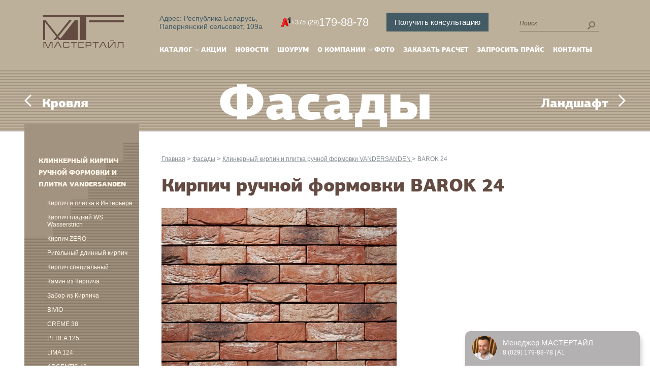

--- FILE ---
content_type: text/html; charset=UTF-8
request_url: https://www.mastertile.by/shop/product/kirpich-i-plitka-ruchnoi-formovki-barok-24
body_size: 18603
content:
<!DOCTYPE html>
<html style="margin-top: 0px !important;">
<head>
	<meta content="text/html; charset=utf-8" http-equiv="Content-Type">
	<meta content="width=device-width, initial-scale=1, minimum-scale=1, maximum-scale=1.7, user-scalable=1" name="viewport">
	<title>Кирпич ручной формовки Vandersanden Barok купить в Минске, цена</title>
	<meta content="Купить крышу, кровля Минск, купить кровлю, черепица на крышу" name="keywords">
	<link href="/wp-content/themes/mastertile/css/styles_old.css" rel="stylesheet" type="text/css">
	<link href="/wp-content/themes/mastertile/css/intlTelInput.css" rel="stylesheet" type="text/css">
	<title>Кирпич ручной формовки Vandersanden Barok купить в Минске, цена</title>
<meta name='robots' content='max-image-preview:large' />

<!-- This site is optimized with the Yoast SEO Premium plugin v5.4 - https://yoast.com/wordpress/plugins/seo/ -->
<meta name="description" content="Кирпич ручной формовки Vandersanden Barok купить в Минске, цена 1-го поставщика от компании МАСТЕРТАЙЛ ☎ +375 (29) 179-88-78 | mastertile"/>
<link rel="canonical" href="https://www.mastertile.by/shop/product/kirpich-i-plitka-ruchnoi-formovki-barok-24" />
<meta property="og:locale" content="ru_RU" />
<meta property="og:type" content="article" />
<meta property="og:title" content="Кирпич ручной формовки Vandersanden Barok купить в Минске, цена" />
<meta property="og:description" content="Кирпич ручной формовки Vandersanden Barok купить в Минске, цена 1-го поставщика от компании МАСТЕРТАЙЛ ☎ +375 (29) 179-88-78 | mastertile" />
<meta property="og:url" content="https://www.mastertile.by/shop/product/kirpich-i-plitka-ruchnoi-formovki-barok-24" />
<meta property="og:site_name" content="mastertile" />
<meta property="article:section" content="Продукция" />
<meta property="article:published_time" content="2019-06-28T12:56:48+03:00" />
<meta property="article:modified_time" content="2023-09-08T09:26:06+03:00" />
<meta property="og:updated_time" content="2023-09-08T09:26:06+03:00" />
<meta property="og:image" content="https://www.mastertile.by/wp-content/uploads/2019/06/24.-barok_old.jpg" />
<meta property="og:image:secure_url" content="https://www.mastertile.by/wp-content/uploads/2019/06/24.-barok_old.jpg" />
<meta property="og:image:width" content="721" />
<meta property="og:image:height" content="582" />
<meta name="twitter:card" content="summary_large_image" />
<meta name="twitter:description" content="Кирпич ручной формовки Vandersanden Barok купить в Минске, цена 1-го поставщика от компании МАСТЕРТАЙЛ ☎ +375 (29) 179-88-78 | mastertile" />
<meta name="twitter:title" content="Кирпич ручной формовки Vandersanden Barok купить в Минске, цена" />
<meta name="twitter:image" content="https://www.mastertile.by/wp-content/uploads/2019/06/24.-barok_old.jpg" />
<script type='application/ld+json'>{"@context":"http:\/\/schema.org","@type":"WebSite","@id":"#website","url":"https:\/\/www.mastertile.by\/","name":"mastertile","potentialAction":{"@type":"SearchAction","target":"https:\/\/www.mastertile.by\/?s={search_term_string}","query-input":"required name=search_term_string"}}</script>
<!-- / Yoast SEO Premium plugin. -->

<link rel='dns-prefetch' href='//ajax.googleapis.com' />
<link rel="alternate" type="application/rss+xml" title="mastertile &raquo; Лента" href="https://www.mastertile.by/feed" />
<link rel="alternate" type="application/rss+xml" title="mastertile &raquo; Лента комментариев" href="https://www.mastertile.by/comments/feed" />
<link rel="alternate" type="application/rss+xml" title="mastertile &raquo; Лента комментариев к &laquo;BAROK 24&raquo;" href="https://www.mastertile.by/shop/product/kirpich-i-plitka-ruchnoi-formovki-barok-24/feed" />
<script type="text/javascript">
window._wpemojiSettings = {"baseUrl":"https:\/\/s.w.org\/images\/core\/emoji\/14.0.0\/72x72\/","ext":".png","svgUrl":"https:\/\/s.w.org\/images\/core\/emoji\/14.0.0\/svg\/","svgExt":".svg","source":{"concatemoji":"https:\/\/www.mastertile.by\/wp-includes\/js\/wp-emoji-release.min.js?ver=6.3.7"}};
/*! This file is auto-generated */
!function(i,n){var o,s,e;function c(e){try{var t={supportTests:e,timestamp:(new Date).valueOf()};sessionStorage.setItem(o,JSON.stringify(t))}catch(e){}}function p(e,t,n){e.clearRect(0,0,e.canvas.width,e.canvas.height),e.fillText(t,0,0);var t=new Uint32Array(e.getImageData(0,0,e.canvas.width,e.canvas.height).data),r=(e.clearRect(0,0,e.canvas.width,e.canvas.height),e.fillText(n,0,0),new Uint32Array(e.getImageData(0,0,e.canvas.width,e.canvas.height).data));return t.every(function(e,t){return e===r[t]})}function u(e,t,n){switch(t){case"flag":return n(e,"\ud83c\udff3\ufe0f\u200d\u26a7\ufe0f","\ud83c\udff3\ufe0f\u200b\u26a7\ufe0f")?!1:!n(e,"\ud83c\uddfa\ud83c\uddf3","\ud83c\uddfa\u200b\ud83c\uddf3")&&!n(e,"\ud83c\udff4\udb40\udc67\udb40\udc62\udb40\udc65\udb40\udc6e\udb40\udc67\udb40\udc7f","\ud83c\udff4\u200b\udb40\udc67\u200b\udb40\udc62\u200b\udb40\udc65\u200b\udb40\udc6e\u200b\udb40\udc67\u200b\udb40\udc7f");case"emoji":return!n(e,"\ud83e\udef1\ud83c\udffb\u200d\ud83e\udef2\ud83c\udfff","\ud83e\udef1\ud83c\udffb\u200b\ud83e\udef2\ud83c\udfff")}return!1}function f(e,t,n){var r="undefined"!=typeof WorkerGlobalScope&&self instanceof WorkerGlobalScope?new OffscreenCanvas(300,150):i.createElement("canvas"),a=r.getContext("2d",{willReadFrequently:!0}),o=(a.textBaseline="top",a.font="600 32px Arial",{});return e.forEach(function(e){o[e]=t(a,e,n)}),o}function t(e){var t=i.createElement("script");t.src=e,t.defer=!0,i.head.appendChild(t)}"undefined"!=typeof Promise&&(o="wpEmojiSettingsSupports",s=["flag","emoji"],n.supports={everything:!0,everythingExceptFlag:!0},e=new Promise(function(e){i.addEventListener("DOMContentLoaded",e,{once:!0})}),new Promise(function(t){var n=function(){try{var e=JSON.parse(sessionStorage.getItem(o));if("object"==typeof e&&"number"==typeof e.timestamp&&(new Date).valueOf()<e.timestamp+604800&&"object"==typeof e.supportTests)return e.supportTests}catch(e){}return null}();if(!n){if("undefined"!=typeof Worker&&"undefined"!=typeof OffscreenCanvas&&"undefined"!=typeof URL&&URL.createObjectURL&&"undefined"!=typeof Blob)try{var e="postMessage("+f.toString()+"("+[JSON.stringify(s),u.toString(),p.toString()].join(",")+"));",r=new Blob([e],{type:"text/javascript"}),a=new Worker(URL.createObjectURL(r),{name:"wpTestEmojiSupports"});return void(a.onmessage=function(e){c(n=e.data),a.terminate(),t(n)})}catch(e){}c(n=f(s,u,p))}t(n)}).then(function(e){for(var t in e)n.supports[t]=e[t],n.supports.everything=n.supports.everything&&n.supports[t],"flag"!==t&&(n.supports.everythingExceptFlag=n.supports.everythingExceptFlag&&n.supports[t]);n.supports.everythingExceptFlag=n.supports.everythingExceptFlag&&!n.supports.flag,n.DOMReady=!1,n.readyCallback=function(){n.DOMReady=!0}}).then(function(){return e}).then(function(){var e;n.supports.everything||(n.readyCallback(),(e=n.source||{}).concatemoji?t(e.concatemoji):e.wpemoji&&e.twemoji&&(t(e.twemoji),t(e.wpemoji)))}))}((window,document),window._wpemojiSettings);
</script>
<style type="text/css">
img.wp-smiley,
img.emoji {
	display: inline !important;
	border: none !important;
	box-shadow: none !important;
	height: 1em !important;
	width: 1em !important;
	margin: 0 0.07em !important;
	vertical-align: -0.1em !important;
	background: none !important;
	padding: 0 !important;
}
</style>
	<link rel='stylesheet' id='wp-block-library-css' href='https://www.mastertile.by/wp-includes/css/dist/block-library/style.min.css?ver=6.3.7' type='text/css' media='all' />
<style id='classic-theme-styles-inline-css' type='text/css'>
/*! This file is auto-generated */
.wp-block-button__link{color:#fff;background-color:#32373c;border-radius:9999px;box-shadow:none;text-decoration:none;padding:calc(.667em + 2px) calc(1.333em + 2px);font-size:1.125em}.wp-block-file__button{background:#32373c;color:#fff;text-decoration:none}
</style>
<style id='global-styles-inline-css' type='text/css'>
body{--wp--preset--color--black: #000000;--wp--preset--color--cyan-bluish-gray: #abb8c3;--wp--preset--color--white: #ffffff;--wp--preset--color--pale-pink: #f78da7;--wp--preset--color--vivid-red: #cf2e2e;--wp--preset--color--luminous-vivid-orange: #ff6900;--wp--preset--color--luminous-vivid-amber: #fcb900;--wp--preset--color--light-green-cyan: #7bdcb5;--wp--preset--color--vivid-green-cyan: #00d084;--wp--preset--color--pale-cyan-blue: #8ed1fc;--wp--preset--color--vivid-cyan-blue: #0693e3;--wp--preset--color--vivid-purple: #9b51e0;--wp--preset--gradient--vivid-cyan-blue-to-vivid-purple: linear-gradient(135deg,rgba(6,147,227,1) 0%,rgb(155,81,224) 100%);--wp--preset--gradient--light-green-cyan-to-vivid-green-cyan: linear-gradient(135deg,rgb(122,220,180) 0%,rgb(0,208,130) 100%);--wp--preset--gradient--luminous-vivid-amber-to-luminous-vivid-orange: linear-gradient(135deg,rgba(252,185,0,1) 0%,rgba(255,105,0,1) 100%);--wp--preset--gradient--luminous-vivid-orange-to-vivid-red: linear-gradient(135deg,rgba(255,105,0,1) 0%,rgb(207,46,46) 100%);--wp--preset--gradient--very-light-gray-to-cyan-bluish-gray: linear-gradient(135deg,rgb(238,238,238) 0%,rgb(169,184,195) 100%);--wp--preset--gradient--cool-to-warm-spectrum: linear-gradient(135deg,rgb(74,234,220) 0%,rgb(151,120,209) 20%,rgb(207,42,186) 40%,rgb(238,44,130) 60%,rgb(251,105,98) 80%,rgb(254,248,76) 100%);--wp--preset--gradient--blush-light-purple: linear-gradient(135deg,rgb(255,206,236) 0%,rgb(152,150,240) 100%);--wp--preset--gradient--blush-bordeaux: linear-gradient(135deg,rgb(254,205,165) 0%,rgb(254,45,45) 50%,rgb(107,0,62) 100%);--wp--preset--gradient--luminous-dusk: linear-gradient(135deg,rgb(255,203,112) 0%,rgb(199,81,192) 50%,rgb(65,88,208) 100%);--wp--preset--gradient--pale-ocean: linear-gradient(135deg,rgb(255,245,203) 0%,rgb(182,227,212) 50%,rgb(51,167,181) 100%);--wp--preset--gradient--electric-grass: linear-gradient(135deg,rgb(202,248,128) 0%,rgb(113,206,126) 100%);--wp--preset--gradient--midnight: linear-gradient(135deg,rgb(2,3,129) 0%,rgb(40,116,252) 100%);--wp--preset--font-size--small: 13px;--wp--preset--font-size--medium: 20px;--wp--preset--font-size--large: 36px;--wp--preset--font-size--x-large: 42px;--wp--preset--spacing--20: 0.44rem;--wp--preset--spacing--30: 0.67rem;--wp--preset--spacing--40: 1rem;--wp--preset--spacing--50: 1.5rem;--wp--preset--spacing--60: 2.25rem;--wp--preset--spacing--70: 3.38rem;--wp--preset--spacing--80: 5.06rem;--wp--preset--shadow--natural: 6px 6px 9px rgba(0, 0, 0, 0.2);--wp--preset--shadow--deep: 12px 12px 50px rgba(0, 0, 0, 0.4);--wp--preset--shadow--sharp: 6px 6px 0px rgba(0, 0, 0, 0.2);--wp--preset--shadow--outlined: 6px 6px 0px -3px rgba(255, 255, 255, 1), 6px 6px rgba(0, 0, 0, 1);--wp--preset--shadow--crisp: 6px 6px 0px rgba(0, 0, 0, 1);}:where(.is-layout-flex){gap: 0.5em;}:where(.is-layout-grid){gap: 0.5em;}body .is-layout-flow > .alignleft{float: left;margin-inline-start: 0;margin-inline-end: 2em;}body .is-layout-flow > .alignright{float: right;margin-inline-start: 2em;margin-inline-end: 0;}body .is-layout-flow > .aligncenter{margin-left: auto !important;margin-right: auto !important;}body .is-layout-constrained > .alignleft{float: left;margin-inline-start: 0;margin-inline-end: 2em;}body .is-layout-constrained > .alignright{float: right;margin-inline-start: 2em;margin-inline-end: 0;}body .is-layout-constrained > .aligncenter{margin-left: auto !important;margin-right: auto !important;}body .is-layout-constrained > :where(:not(.alignleft):not(.alignright):not(.alignfull)){max-width: var(--wp--style--global--content-size);margin-left: auto !important;margin-right: auto !important;}body .is-layout-constrained > .alignwide{max-width: var(--wp--style--global--wide-size);}body .is-layout-flex{display: flex;}body .is-layout-flex{flex-wrap: wrap;align-items: center;}body .is-layout-flex > *{margin: 0;}body .is-layout-grid{display: grid;}body .is-layout-grid > *{margin: 0;}:where(.wp-block-columns.is-layout-flex){gap: 2em;}:where(.wp-block-columns.is-layout-grid){gap: 2em;}:where(.wp-block-post-template.is-layout-flex){gap: 1.25em;}:where(.wp-block-post-template.is-layout-grid){gap: 1.25em;}.has-black-color{color: var(--wp--preset--color--black) !important;}.has-cyan-bluish-gray-color{color: var(--wp--preset--color--cyan-bluish-gray) !important;}.has-white-color{color: var(--wp--preset--color--white) !important;}.has-pale-pink-color{color: var(--wp--preset--color--pale-pink) !important;}.has-vivid-red-color{color: var(--wp--preset--color--vivid-red) !important;}.has-luminous-vivid-orange-color{color: var(--wp--preset--color--luminous-vivid-orange) !important;}.has-luminous-vivid-amber-color{color: var(--wp--preset--color--luminous-vivid-amber) !important;}.has-light-green-cyan-color{color: var(--wp--preset--color--light-green-cyan) !important;}.has-vivid-green-cyan-color{color: var(--wp--preset--color--vivid-green-cyan) !important;}.has-pale-cyan-blue-color{color: var(--wp--preset--color--pale-cyan-blue) !important;}.has-vivid-cyan-blue-color{color: var(--wp--preset--color--vivid-cyan-blue) !important;}.has-vivid-purple-color{color: var(--wp--preset--color--vivid-purple) !important;}.has-black-background-color{background-color: var(--wp--preset--color--black) !important;}.has-cyan-bluish-gray-background-color{background-color: var(--wp--preset--color--cyan-bluish-gray) !important;}.has-white-background-color{background-color: var(--wp--preset--color--white) !important;}.has-pale-pink-background-color{background-color: var(--wp--preset--color--pale-pink) !important;}.has-vivid-red-background-color{background-color: var(--wp--preset--color--vivid-red) !important;}.has-luminous-vivid-orange-background-color{background-color: var(--wp--preset--color--luminous-vivid-orange) !important;}.has-luminous-vivid-amber-background-color{background-color: var(--wp--preset--color--luminous-vivid-amber) !important;}.has-light-green-cyan-background-color{background-color: var(--wp--preset--color--light-green-cyan) !important;}.has-vivid-green-cyan-background-color{background-color: var(--wp--preset--color--vivid-green-cyan) !important;}.has-pale-cyan-blue-background-color{background-color: var(--wp--preset--color--pale-cyan-blue) !important;}.has-vivid-cyan-blue-background-color{background-color: var(--wp--preset--color--vivid-cyan-blue) !important;}.has-vivid-purple-background-color{background-color: var(--wp--preset--color--vivid-purple) !important;}.has-black-border-color{border-color: var(--wp--preset--color--black) !important;}.has-cyan-bluish-gray-border-color{border-color: var(--wp--preset--color--cyan-bluish-gray) !important;}.has-white-border-color{border-color: var(--wp--preset--color--white) !important;}.has-pale-pink-border-color{border-color: var(--wp--preset--color--pale-pink) !important;}.has-vivid-red-border-color{border-color: var(--wp--preset--color--vivid-red) !important;}.has-luminous-vivid-orange-border-color{border-color: var(--wp--preset--color--luminous-vivid-orange) !important;}.has-luminous-vivid-amber-border-color{border-color: var(--wp--preset--color--luminous-vivid-amber) !important;}.has-light-green-cyan-border-color{border-color: var(--wp--preset--color--light-green-cyan) !important;}.has-vivid-green-cyan-border-color{border-color: var(--wp--preset--color--vivid-green-cyan) !important;}.has-pale-cyan-blue-border-color{border-color: var(--wp--preset--color--pale-cyan-blue) !important;}.has-vivid-cyan-blue-border-color{border-color: var(--wp--preset--color--vivid-cyan-blue) !important;}.has-vivid-purple-border-color{border-color: var(--wp--preset--color--vivid-purple) !important;}.has-vivid-cyan-blue-to-vivid-purple-gradient-background{background: var(--wp--preset--gradient--vivid-cyan-blue-to-vivid-purple) !important;}.has-light-green-cyan-to-vivid-green-cyan-gradient-background{background: var(--wp--preset--gradient--light-green-cyan-to-vivid-green-cyan) !important;}.has-luminous-vivid-amber-to-luminous-vivid-orange-gradient-background{background: var(--wp--preset--gradient--luminous-vivid-amber-to-luminous-vivid-orange) !important;}.has-luminous-vivid-orange-to-vivid-red-gradient-background{background: var(--wp--preset--gradient--luminous-vivid-orange-to-vivid-red) !important;}.has-very-light-gray-to-cyan-bluish-gray-gradient-background{background: var(--wp--preset--gradient--very-light-gray-to-cyan-bluish-gray) !important;}.has-cool-to-warm-spectrum-gradient-background{background: var(--wp--preset--gradient--cool-to-warm-spectrum) !important;}.has-blush-light-purple-gradient-background{background: var(--wp--preset--gradient--blush-light-purple) !important;}.has-blush-bordeaux-gradient-background{background: var(--wp--preset--gradient--blush-bordeaux) !important;}.has-luminous-dusk-gradient-background{background: var(--wp--preset--gradient--luminous-dusk) !important;}.has-pale-ocean-gradient-background{background: var(--wp--preset--gradient--pale-ocean) !important;}.has-electric-grass-gradient-background{background: var(--wp--preset--gradient--electric-grass) !important;}.has-midnight-gradient-background{background: var(--wp--preset--gradient--midnight) !important;}.has-small-font-size{font-size: var(--wp--preset--font-size--small) !important;}.has-medium-font-size{font-size: var(--wp--preset--font-size--medium) !important;}.has-large-font-size{font-size: var(--wp--preset--font-size--large) !important;}.has-x-large-font-size{font-size: var(--wp--preset--font-size--x-large) !important;}
.wp-block-navigation a:where(:not(.wp-element-button)){color: inherit;}
:where(.wp-block-post-template.is-layout-flex){gap: 1.25em;}:where(.wp-block-post-template.is-layout-grid){gap: 1.25em;}
:where(.wp-block-columns.is-layout-flex){gap: 2em;}:where(.wp-block-columns.is-layout-grid){gap: 2em;}
.wp-block-pullquote{font-size: 1.5em;line-height: 1.6;}
</style>
<link rel='stylesheet' id='fancybox-css' href='https://www.mastertile.by/wp-content/plugins/w3dev-fancybox/fancybox/jquery.fancybox.min.css?ver=6.3.7' type='text/css' media='all' />
<link rel='stylesheet' id='custom-tre-css' href='https://www.mastertile.by/wp-content/themes/mastertile/styles/slick-theme.css' type='text/css' media='all' />
<script type='text/javascript' src='https://ajax.googleapis.com/ajax/libs/jquery/1/jquery.min.js' id='jquery-js'></script>
<link rel="https://api.w.org/" href="https://www.mastertile.by/wp-json/" /><link rel="alternate" type="application/json" href="https://www.mastertile.by/wp-json/wp/v2/posts/343" /><link rel="EditURI" type="application/rsd+xml" title="RSD" href="https://www.mastertile.by/xmlrpc.php?rsd" />
<link rel='shortlink' href='https://www.mastertile.by/?p=343' />
<link rel="alternate" type="application/json+oembed" href="https://www.mastertile.by/wp-json/oembed/1.0/embed?url=https%3A%2F%2Fwww.mastertile.by%2Fshop%2Fproduct%2Fkirpich-i-plitka-ruchnoi-formovki-barok-24" />
<link rel="alternate" type="text/xml+oembed" href="https://www.mastertile.by/wp-json/oembed/1.0/embed?url=https%3A%2F%2Fwww.mastertile.by%2Fshop%2Fproduct%2Fkirpich-i-plitka-ruchnoi-formovki-barok-24&#038;format=xml" />
<link rel="icon" href="https://www.mastertile.by/wp-content/uploads/2020/09/favicon.ico" sizes="32x32" />
<link rel="icon" href="https://www.mastertile.by/wp-content/uploads/2020/09/favicon.ico" sizes="192x192" />
<link rel="apple-touch-icon" href="https://www.mastertile.by/wp-content/uploads/2020/09/favicon.ico" />
<meta name="msapplication-TileImage" content="https://www.mastertile.by/wp-content/uploads/2020/09/favicon.ico" />
	<script src="/wp-content/themes/mastertile/js/jquery.min.js" type="text/javascript"></script>
	<script src="/wp-content/themes/mastertile/js/jquery-ui-1.10.3.custom.js" type="text/javascript"></script>
	<script src="/wp-content/themes/mastertile/js/jquery.lightbox-0.5.min.js" type="text/javascript"></script>
	<script src="/wp-content/themes/mastertile/js/jquery.carouFredSel-6.2.1-packed.js" type="text/javascript"></script>
	<link href="/wp-content/themes/mastertile/img/favicon.ico" rel="icon" type="image/x-icon">
	<script src="/wp-content/themes/mastertile/scripts/jquery.maskedinput.min.js" type="text/javascript"></script>
	<script src="/wp-content/themes/mastertile/js/intlTelInput.min.js"></script>
	<script src="/wp-content/themes/mastertile/js/scripts_my.js" type="text/javascript"></script>

	 <script async src="//app.call-tracking.by/scripts/calltracking.js?7f771b34-e9a3-406a-b5b2-f10928cd2b90"></script>
  <!-- Google Tag Manager -->
<script>(function(w,d,s,l,i){w[l]=w[l]||[];w[l].push({'gtm.start':
new Date().getTime(),event:'gtm.js'});var f=d.getElementsByTagName(s)[0],
j=d.createElement(s),dl=l!='dataLayer'?'&l='+l:'';j.async=true;j.src=
'https://www.googletagmanager.com/gtm.js?id='+i+dl;f.parentNode.insertBefore(j,f);
})(window,document,'script','dataLayer','GTM-5HDKJ23');</script>
</head>
<body id="blue">

	    <!-- Google Tag Manager (noscript) -->
<noscript><iframe src="https://www.googletagmanager.com/ns.html?id=GTM-5HDKJ23"
height="0" width="0" style="display:none;visibility:hidden"></iframe></noscript>
<!-- End Google Tag Manager (noscript) -->
	<div id="body">
					            <div id="header" class="headerFasad"  >
             <div class="header">
               <div class="logo">
                   <a href="/">
                      <img src="/wp-content/themes/mastertile/img/internal/logo_internal.png" alt="">
                   </a>
               </div>
               <div class="infoCompany">
               	<div class="info-top-block">
						<div class="adress-top">
							<a href="/feedback">
								Адрес: Республика Беларусь,<br>Папернянский сельсовет, 109а
							</a>
						</div>
						<div class="phones-top">
							<a href="tel:+375 29 179-88-78" class="a1"><span>+375 (29)</span> 179-88-78</a>
													</div>
						<div class="zakaz-top">
							<button class="call-back">Получить консультацию</button>
							<div class="mob-raschet js__p_start"><a href="#">Заказать расчёт</a></div>
						</div>
						<div class="search-top">
							<div class="search">
								<form id="searchform" role="search" action="/" class="searchform" method="get">
									<input name="s" type="text" placeholder="Поиск"><input id="searchsubmit" class="btnSearch" type="submit" value="">
								</form>
							</div>
						</div>
					</div>
					                              <div class="adaptMenu">
    <div class="menuForMobile">
        <a href="#"></a>
    </div>
    <div class="submenuForMobile">
        <ul>
            
   <li> 
                                    <a href="/katalog/katalog-materialov-mastertile">Каталог </a>
                                    </li>

   <li> 
                                    <a href="/novosti">Новости </a>
                                    </li>

   <li> 
                                    <a href="/our-showroom">Шоурум </a>
                                    </li>

   <li> <a class="techLink" href="#"></a>
                                    <a class="linkNav" href="#">О компании </a>
                                    <ul class="techMenu"><li><a href="/about">О Мастертайл</a></li>
                                    	<li><a href="/montazh">Монтаж</a></li>
                                    	<li><a href="/team">Команда</a></li>
<li><a href="/feedback">Контакты</a></li>
<li><a href="/pokupatel">Статьи</a></li>

                                    </li>
</ul></li>

   <li> <a class="techLink" href="#"></a>
                                    <a class="linkNav" href="#">Техподдержка </a>
                                    <ul class="techMenu"><li><a href="/arhitektoram">Архитекторам</a></li>
<li><a href="/zakazchikam">Заказчикам</a></li>
<li><a href="/dileram">Дилерам</a></li>
</ul></li>

   <li> 
                                    <a href="/akcii">Акции </a>
                                    </li>

  
                                    <li><a href="/photo">Фото</a>
                                    <li class="open-price"><a href="#">Запросить прайс</a></li>

        </ul>
    </div>
</div>
                  <div class="clear"></div>
                  <div class="nav">
    <ul>
        
    <li  class="catal">
    <a href="/katalog/katalog-materialov-mastertile">Каталог</a>

    	<div class="submenu cat-menu">
    		<ul>
    			<li class="head-sub"><a href="/shop/category/fasady">Фасад</a></li>
    			<li><a href="/shop/category/fasady/kirpich-i-plitka-ruchnoi-formovki-vandersanden">Кирпич ручной формовки и плитка VANDERSANDEN</a></li>
    			<li><a href="/shop/category/fasady/kirpich-ruchnoi-formovki-petersen">Кирпич ручной формовки PETERSEN</a></li>
    			<li><a href="/shop/category/fasady/klinkernyi-kirpich-feldhaus-klinker">Клинкерный кирпич FELDHAUS KLINKER</a></li>
    			<li><a href="/shop/category/fasady/klinkernaia-plitka-feldhaus-klinker">Клинкерная плитка FELDHAUS KLINKER</a></li>
    			<li><a href="/shop/category/fasady/vetrozashchitnaia-membrana-dlia-ventfasadov-delta">Ветрозащитная мембрана для вентфасадов DELTA</a></li>
    		</ul>
    		<ul  class="krov_menu">
    			<li class="head-sub"><a href="/shop/category/krovlia">Кровля</a></li>
    			<li><a href="/shop/category/krovlia/kompozitnaia-cherepitsa-metrobond">Композитная черепица METROBOND</a></li>
    			<li><a href="/shop/category/krovlia/gibkaia-cherepitsa-iko">Гибкая черепица IKO</a></li>
    			<li><a href="/shop/category/krovlia/keramicheskaia-cherepitsa-imerys">Керамическая черепица IMERYS (EDILIANS)</a></li>
    			<li><a href="/shop/category/krovlia/keramicheskaia-cherepitsa-meyer-holsen">Керамическая черепица MEYER-HOLSEN</a></li>
    			<li><a href="/shop/category/krovlia/faltsevaia-krovlia">Фальцевая кровля</a></li>
    			<li><a href="/shop/category/krovlia/keramicheskaia-cherepitsa-creaton-titania">Керамическая черепица CREATON TITANIA</a></li>
    		</ul>
    		<ul>
    			<li class="head-sub"><a href="/shop/category/landshaft">Ландшафт</a></li>
				<li><a href="/shop/category/landshaft/klinkernaia-bruschatka-vandersanden-klinker">Клинкерная брусчатка VANDERSANDEN AKA KLINKER</a></li>
    			<li><a href="/shop/category/landshaft/klinkernaia-bruschatka-feldhaus-klinker">Клинкерная брусчатка FELDHAUS KLINKER</a></li>
    			<li><a href="/shop/category/landshaft/klinkernaia-bruschatka-vandersanden">Клинкерная брусчатка VANDERSANDEN HUWA</a></li>
 		
    		</ul>
            <ul>
                <li class="head-sub"><a href="/shop/category/fasady/soputstvuiushchie-tovary-fasady">Сопутствующие товары для фасада</a></li>
                <li><a href="/shop/category/fasady/soputstvuiushchie-tovary-fasady/Cantillana-fuga">Фуга для плитки и кирпича CANTILLANA</a></li>
                <li><a href="/shop/category/fasady/soputstvuiushchie-tovary-fasady/aksessuary-dlia-montazha-kirpicha">Аксессуары для монтажа кирпича</a></li>
                <li><a href="/shop/category/fasady/soputstvuiushchie-tovary-fasady/klei-dlia-plitki-na-fasad-cantillana">Клей для плитки на фасад CANTILLANA</a></li>
            </ul>
            <ul class="krov-soput">
                <li class="head-sub"><a href="/shop/category/krovlia/soputstvuiushchie-tovary">Сопутствующие товары для кровли</a></li>
                <li><a href="/shop/category/krovlia/soputstvuiushchie-tovary/podkrovelnye-plenki">Кровельные пленки и мембраны DELTA</a></li>
                <li><a href="/shop/category/krovlia/soputstvuiushchie-tovary/podkrovelnye-plenki-ivt">Подкровельные пленки IVT</a></li>
                <li><a href="/shop/category/krovlia/soputstvuiushchie-tovary/sofit-dlia-podshivy-svesov">Софит для подшивы AQUASYSTEM</a></li>
                <li><a href="/shop/category/krovlia/soputstvuiushchie-tovary/vodostok-iz-metalla-K&J&G">Водосток из металла KJG</a></li>
                <li><a href="/shop/category/krovlia/soputstvuiushchie-tovary/vodostok-iz-tsink-titana">Водосток из Цинк-Титана</a></li>
                <li><a href="/shop/category/krovlia/soputstvuiushchie-tovary/vodostok-iz-medi-K&J&G">Водосток из Меди KJG</a></li>
                <li><a href="/shop/category/krovlia/soputstvuiushchie-tovary/teploizoliatsiia">Теплоизоляция PAROC</a></li>
                <li><a href="/shop/category/krovlia/soputstvuiushchie-tovary/vodostochnaia-sistema-pvh">Водосток ПВХ SCALA</a></li>
                <li><a href="/shop/category/krovlia/soputstvuiushchie-tovary/mansardnye-okna-velux">Мансардные окна VELUX</a></li>
                <li><a href="/shop/category/krovlia/soputstvuiushchie-tovary/dlia-montazha-keramicheskoi-cherepitsy">Аксессуары монтажа керамической кровли IVT</a></li>
            </ul>
    	</div>

    </li>

    <li>
    <a href="/akcii">Акции</a>
    </li>

    <li>
    <a href="/novosti">Новости</a>
    </li>

    <li>
    <a href="/our-showroom">Шоурум</a>
    </li>

    <li class="techservice">
    <a href="#">О компании</a>
    <div class="submenu"><p><a href="/about">О Мастертайл</a></p>
    	<p><a href="/montazh">Монтаж</a></p>
<p><a href="/team">Команда</a></p>
<p><a href="/Pokupatel">Уголок покупателя</a></p>

</div></li>
<li><a href="/photo">Фото</a></li>
    <li class="js__p_start">
    <a href="#">Заказать расчет</a>
    </li>
    
<li class="open-price"><a href="#">Запросить прайс</a></li>
    

<li class="noPadding">
    <a href="/feedback">Контакты</a>
    </li>
    </ul>
 </div>
               </div>
               <div class="clear"></div>
            </div>
           </div>
               <div id="topCatalog" class="topCatalogFasad">
                <div class="textTopCatalog">
                    <p>Фасады</p>
                    <p class="textPrev">
                        <a href="/shop/category/krovlia"><img alt="" src="/wp-content/themes/mastertile/img/slider/prev.png">Кровля</a>
                    </p>
                    <p class="textNext">
                        <a href="/shop/category/landshaft">Ландшафт<img alt="" src="/wp-content/themes/mastertile/img/slider/next.png"></a>
                    </p>
                </div>
            </div>
<div id="main" class=" mainFasad">
                                                <div class="mobileContainer">
		<div class="sidebarMobile krovlSidebar"><a href="#"><img alt="" src="/wp-content/themes/mastertile/img/adaptive/arrow_menu.png">раскрыть меню</a> <img alt="" id="arrow" src="/uploads/img/adaptive/krovlya.png"></div>
		<div class="menuFasad" id="menu">
			<img alt="" class="topMenuFasad" src="/uploads/img/catalog/topmenufasad.png"> <img alt="" class="bottomMenuFasad" src="/uploads/img/catalog/bottommenufasad.jpg">
			<pre style="display:none">                      NULL                    </pre>
			<ul id="nav">
				<li>
					<a class="mymenu" href="/shop/category/fasady/kirpich-i-plitka-ruchnoi-formovki-vandersanden">Клинкерный кирпич ручной формовки и плитка VANDERSANDEN</a>
					<ul>
						<li>
							<a class="" href="/shop/product/kirpich-i-plitka-v-interere">Кирпич и плитка в Интерьере</a>
						</li>
						<li>
							<a class="" href="/shop/product/kirpich-i-plitka-ruchnoi-formovki-kirpich-gladkiy_WS">Кирпич гладкий WS Wasserstrich</a>
						</li>
						<li>
							<a class="" href="/shop/product/kirpich-i-plitka-ruchnoi-formovki-kirpich-zero">Кирпич ZERO</a>
						</li>
						<li>
							<a class="" href="/shop/product/kirpich-i-plitka-ruchnoi-formovki-kirpich-rigelniy">Ригельный длинный кирпич</a>
						</li>
						<li>
							<a class="" href="/shop/product/kirpich-i-plitka-ruchnoi-formovki-kirpich-specialniy">Кирпич специальный</a>
						</li>
						<li>
							<a class="" href="/shop/product/kirpich-i-plitka-ruchnoi-formovki-kamin-iz-kirpicha">Камин из Кирпича</a>
						</li>
						<li>
							<a class="" href="/shop/product/zabor-iz-kirpicha">Забор из Кирпича</a>
						</li>
						<li>
							<a class="" href="/shop/product/kirpich-i-plitka-ruchnoi-formovki-bivio">BIVIO</a>
						</li>
						<li>
							<a class="" href="/shop/product/kirpich-i-plitka-ruchnoi-formovki-creme-38">CREME 38</a>
						</li>
						<li>
							<a class="" href="/shop/product/kirpich-i-plitka-ruchnoi-formovki-perla-125">PERLA 125</a>
						</li>
						<li>
							<a class="" href="/shop/product/kirpich-i-plitka-ruchnoi-formovki-lima-124">LIMA 124</a>
						</li>
						<li>
							<a class="" href="/shop/product/kirpich-i-plitka-ruchnoi-formovki-argentis-43">ARGENTIS 43</a>
						</li>
						<li>
							<a class="" href="/shop/product/kirpich-i-plitka-ruchnoi-formovki-antro-152">ANTRO 152</a>
						</li>
						<li>
							<a class="" href="/shop/product/kirpich-i-plitka-ruchnoi-formovki-omega-127">OMEGA 127</a>
						</li>
						<li>
							<a class="" href="/shop/product/kirpich-i-plitka-ruchnoi-formovki-cronus-antiek-107">CRONUS ANTIEK 107</a>
						</li>
						<li>
							<a class="" href="/shop/product/kirpich-i-plitka-ruchnoi-formovki-mistral-58">MISTRAL 58</a>
						</li>
						<li>
							<a class="" href="/shop/product/kirpich-i-plitka-ruchnoi-formovki-quartis-75">QUARTIS 75</a>
						</li>
						<li>
							<a class="" href="/shop/product/kirpich-i-plitka-ruchnoi-formovki-imperia-147">IMPERIA 147</a>
						</li>
						<li>
							<a class="" href="/shop/product/kirpich-i-plitka-ruchnoi-formovki-platina-4">PLATINA 4</a>
						</li>
						<li>
							<a class="" href="/shop/product/kirpich-i-plitka-ruchnoi-formovki-geel-zilverzand-7">GEEL ZILVERZAND 7</a>
						</li>
						<li>
							<a class="" href="/shop/product/kirpich-i-plitka-ruchnoi-formovki-lindebloem-8">LINDEBLOEM 8</a>
						</li>
						<li>
							<a class="" href="/shop/product/kirpich-i-plitka-ruchnoi-formovki-kuststeen-31">KUSTSTEEN 31</a>
						</li>
						<li>
							<a class="" href="/shop/product/kirpich-i-plitka-ruchnoi-formovki-rose-6">ROSE 6</a>
						</li>
						<li>
							<a class="" href="/shop/product/kirpich-i-plitka-ruchnoi-formovki-oud-leie-80">OUD LEIE 80</a>
						</li>
						<li>
							<a class="" href="/shop/product/kirpich-i-plitka-ruchnoi-formovki-toscane-52">TOSCANE 52</a>
						</li>
						<li>
							<a class="" href="/shop/product/kirpich-i-plitka-ruchnoi-formovki-corum-64">CORUM 64</a>
						</li>
						<li>
							<a class="" href="/shop/product/kirpich-i-plitka-ruchnoi-formovki-orea">OREA</a>
						</li>
						<li>
							<a class="" href="/shop/product/kirpich-i-plitka-ruchnoi-formovki-mosa-28">MOSA 28</a>
						</li>
						<li>
							<a class="" href="/shop/product/kirpich-i-plitka-ruchnoi-formovki-oude-kuststeen-20">OUD KUSTSTEEN 20</a>
						</li>
						<li>
							<a class="" href="/shop/product/kirpich-i-plitka-ruchnoi-formovki-oud-blanckaert-101">OUD BLANCKAERT 101</a>
						</li>
						<li>
							<a class="" href="/shop/product/kirpich-i-plitka-ruchnoi-formovki-cognac-37">COGNAC 37</a>
						</li>
						<li>
							<a class="" href="/shop/product/kirpich-i-plitka-ruchnoi-formovki-neo-magnolia-3">NEO MAGNOLIA 3</a>
						</li>
						<li>
							<a class="" href="/shop/product/kirpich-i-plitka-ruchnoi-formovki-leonora-593">LEONORA 593</a>
						</li>
						<li>
							<a class="" href="/shop/product/kirpich-i-plitka-ruchnoi-formovki-azalea-15">AZALEA 15</a>
						</li>
						<li>
							<a class="" href="/shop/product/kirpich-i-plitka-ruchnoi-formovki-lyssoise-22">LYSSOISE 22</a>
						</li>
						<li>
							<a class="" href="/shop/product/kirpich-i-plitka-ruchnoi-formovki-heidebloem-2">HEIDEBLOEM 2</a>
						</li>
						<li>
							<a class="" href="/shop/product/kirpich-i-plitka-ruchnoi-formovki-cayenne-63">CAYENNE 63</a>
						</li>
						<li>
							<a class="" href="/shop/product/kirpich-i-plitka-ruchnoi-formovki-gala-17">GALA 17</a>
						</li>
						<li>
							<a class="" href="/shop/product/kirpich-i-plitka-ruchnoi-formovki-ariane-589">ARIANE 589</a>
						</li>
						<li>
							<a class="" href="/shop/product/kirpich-i-plitka-ruchnoi-formovki-prado-599">PRADO 599</a>
						</li>
						<li>
							<a class="" href="/shop/product/kirpich-i-plitka-ruchnoi-formovki-donato-591">DONATO 591</a>
						</li>
						<li>
							<a class="" href="/shop/product/kirpich-i-plitka-ruchnoi-formovki-alexia-587">ALEXIA 587</a>
						</li>
						<li>
							<a class="" href="/shop/product/kirpich-i-plitka-ruchnoi-formovki-primula-29">PRIMULA 29</a>
						</li>
						<li>
							<a class="" href="/shop/product/kirpich-i-plitka-ruchnoi-formovki-victoria-594">VICTORIA 594</a>
						</li>
						<li>
							<a class="" href="/shop/product/kirpich-i-plitka-ruchnoi-formovki-TERRA-ROOD-11">TERRA ROOD 11</a>
						</li>
						<li>
							<a class="" href="/shop/product/kirpich-i-plitka-ruchnoi-formovki-boston-86">BOSTON 86</a>
						</li>
						<li>
							<a class="" href="/shop/product/kirpich-i-plitka-ruchnoi-formovki-bordeaux-522">BORDEAUX 522</a>
						</li>
						<li>
							<a class="" href="/shop/product/kirpich-i-plitka-ruchnoi-formovki-romance-23">ROMANCE 23</a>
						</li>
						<li>
							<a class="" href="/shop/product/kirpich-i-plitka-ruchnoi-formovki-irene-588">IRENE 588</a>
						</li>
						<li>
							<a class="" href="/shop/product/kirpich-i-plitka-ruchnoi-formovki-barok-24">BAROK 24</a>
						</li>
						<li>
							<a class="" href="/shop/product/kirpich-i-plitka-ruchnoi-formovki-zinnia-25">ZINNIA 25</a>
						</li>
						<li>
							<a class="" href="/shop/product/kirpich-i-plitka-ruchnoi-formovki-alpenroos-26">ALPENROOS 26</a>
						</li>
						<li>
							<a class="" href="/shop/product/kirpich-i-plitka-ruchnoi-formovki-avondrood-27">AVONDROOD 27</a>
						</li>
						<li>
							<a class="" href="/shop/product/kirpich-i-plitka-ruchnoi-formovki-scala-95">SCALA 95</a>
						</li>
						<li>
							<a class="" href="/shop/product/kirpich-i-plitka-ruchnoi-formovki-safora-68">SAFORA 68</a>
						</li>
						<li>
							<a class="" href="/shop/product/kirpich-i-plitka-ruchnoi-formovki-viola-light-18">VIOLA LIGHT 18</a>
						</li>
						<li>
							<a class="" href="/shop/product/kirpich-i-plitka-ruchnoi-formovki-viola-13">VIOLA 13</a>
						</li>
						<li>
							<a class="" href="/shop/product/kirpich-i-plitka-ruchnoi-formovki-affligem-61">AFFLIGEM 61</a>
						</li>
						<li>
							<a class="" href="/shop/product/kirpich-i-plitka-ruchnoi-formovki-oud-kapelle-103">OUD KAPELLE 103</a>
						</li>
						<li>
							<a class="" href="/shop/product/kirpich-i-plitka-ruchnoi-formovki-oud-halewijn-102">OUD HALEWIJN 102</a>
						</li>
						<li>
							<a class="" href="/shop/product/kirpich-i-plitka-ruchnoi-formovki-oud-brabant-60">OUD BRABANT 60</a>
						</li>
						<li>
							<a class="" href="/shop/product/kirpich-i-plitka-ruchnoi-formovki-oud-maasland-40">OUD MAASLAND 40</a>
						</li>
						<li>
							<a class="" href="/shop/product/kirpich-i-plitka-ruchnoi-formovki-oud-warande-90">OUD WARANDE 90</a>
						</li>
						<li>
							<a class="" href="/shop/product/kirpich-i-plitka-ruchnoi-formovki-oud-herve-70">OUD HERVE 70</a>
						</li>
						<li>
							<a class="" href="/shop/product/kirpich-i-plitka-ruchnoi-formovki-ameland-antiek-913">AMELAND ANTIEK 913</a>
						</li>
						<li>
							<a class="" href="/shop/product/kirpich-i-plitka-ruchnoi-formovki-milano-59">MILANO 59</a>
						</li>
						<li>
							<a class="" href="/shop/product/kirpich-i-plitka-ruchnoi-formovki-brabant-96">BRABANT 96</a>
						</li>
						<li>
							<a class="" href="/shop/product/kirpich-i-plitka-ruchnoi-formovki-marron-99">MARRON 99</a>
						</li>
						<li>
							<a class="" href="/shop/product/kirpich-i-plitka-ruchnoi-formovki-volturno-568">VOLTURNO 568</a>
						</li>
						<li>
							<a class="" href="/shop/product/kirpich-i-plitka-ruchnoi-formovki-reno-565">RENO 565</a>
						</li>
						<li>
							<a class="" href="/shop/product/kirpich-i-plitka-ruchnoi-formovki-touraine-583">TOURAINE 583</a>
						</li>
						<li>
							<a class="" href="/shop/product/kirpich-i-plitka-ruchnoi-formovki-cobre-596">COBRE 596</a>
						</li>
						<li>
							<a class="" href="/shop/product/kirpich-i-plitka-ruchnoi-formovki-louise-595">LOUISE 595</a>
						</li>
						<li>
							<a class="" href="/shop/product/kirpich-i-plitka-ruchnoi-formovki-salvia-35">SALVIA 35</a>
						</li>
						<li>
							<a class="" href="/shop/product/kirpich-i-plitka-ruchnoi-formovki-sepia-19">SEPIA 19</a>
						</li>
						<li>
							<a class="" href="/shop/product/kirpich-i-plitka-ruchnoi-formovki-salvia-gesinteld-47">SALVIA GESINTELD 47</a>
						</li>
						<li>
							<a class="" href="/shop/product/kirpich-i-plitka-ruchnoi-formovki-parma-33">PARMA 33</a>
						</li>
						<li>
							<a class="" href="/shop/product/kirpich-i-plitka-ruchnoi-formovki-bretagne-529">BRETAGNE 529</a>
						</li>
						<li>
							<a class="" href="/shop/product/kirpich-i-plitka-ruchnoi-formovki-carbon-76">CARBON 76</a>
						</li>
						<li>
							<a class="" href="/shop/product/kirpich-i-plitka-ruchnoi-formovki-ligure-81">LIGURE 81</a>
						</li>
						<li>
							<a class="" href="/shop/product/kirpich-i-plitka-ruchnoi-formovki-sao-paulo-74">SAO PAULO 74</a>
						</li>
						<li>
							<a class="" href="/shop/product/kirpich-i-plitka-ruchnoi-formovki-anicius-79">ANICIUS 79</a>
						</li>
						<li>
							<a class="" href="/shop/product/kirpich-i-plitka-ruchnoi-formovki-vecto-155">VECTO 155</a>
						</li>
						<li>
							<a class="" href="/shop/product/kirpich-i-plitka-ruchnoi-formovki-sella-62">SELLA 62</a>
						</li>
						<li>
							<a class="" href="/shop/product/kirpich-i-plitka-ruchnoi-formovki-acera-66">ACERA 66</a>
						</li>
						<li>
							<a class="" href="/shop/product/kirpich-i-plitka-ruchnoi-formovki-jura-534">JURA 534</a>
						</li>
						<li>
							<a class="" href="/shop/product/kirpich-i-plitka-ruchnoi-formovki-robusta-97">ROBUSTA 97</a>
						</li>
						<li>
							<a class="" href="/shop/product/kirpich-i-plitka-ruchnoi-formovki-java-9">JAVA 9</a>
						</li>
						<li>
							<a class="" href="/shop/product/kirpich-i-plitka-ruchnoi-formovki-lithium-45">LITHIUM 45</a>
						</li>
						<li>
							<a class="" href="/shop/product/kirpich-i-plitka-ruchnoi-formovki-cortona-71">CORTONA 71</a>
						</li>
						<li>
							<a class="" href="/shop/product/kirpich-i-plitka-ruchnoi-formovki-leto-73">LETO 73</a>
						</li>
						<li>
							<a class="" href="/shop/product/kirpich-i-plitka-ruchnoi-formovki-treviso-72">TREVISO 72</a>
						</li>
						<li>
							<a class="" href="/shop/product/kirpich-i-plitka-ruchnoi-formovki-saumur-586">SAUMUR 586</a>
						</li>
						<li>
							<a class="" href="/shop/product/kirpich-i-plitka-ruchnoi-formovki-zwart-mangaan-1">ZWART MANGAAN 1</a>
						</li>
						<li>
							<a class="" href="/shop/product/kirpich-i-plitka-ruchnoi-formovki-livorno-55">LIVORNO 55</a>
						</li>
						<li>
							<a class="" href="/shop/product/kirpich-i-plitka-ruchnoi-formovki-morvan-533">MORVAN 533</a>
						</li>
						<li>
							<a class="" href="/shop/product/kirpich-ruchnoj-formovki-brama">BRAMA 122</a>
						</li>
						<li>
							<a class="" href="/shop/product/rega-123">REGA 123</a>
						</li>
						<li>
							<a class="" href="/shop/product/kirpich-i-plitka-ruchnoi-formovki-berit_ws-503">BERIT WS 503</a>
						</li>
						<li>
							<a class="" href="/shop/product/kirpich-i-plitka-ruchnoi-formovki-hagen_ws-501">HAGEN WS 501</a>
						</li>
						<li>
							<a class="" href="/shop/product/kirpich-i-plitka-ruchnoi-formovki-haldor_WS-502">HALDOR WS 502</a>
						</li>
						<li>
							<a class="" href="/shop/product/kirpich-i-plitka-ruchnoi-formovki-aalborg_WS-511">AALBORG WS 511</a>
						</li>
						<li>
							<a class="" href="/shop/product/kirpich-i-plitka-ruchnoi-formovki-excelsa_ws-523">EXCELSA WS 523</a>
						</li>
						<li>
							<a class="" href="/shop/product/kirpich-i-plitka-ruchnoi-formovki-billund_WS-513">BILLUND WS 513</a>
						</li>
						<li>
							<a class="" href="/shop/product/kirpich-i-plitka-ruchnoi-formovki-medoc_WS-535">MEDOC WS 535</a>
						</li>
						<li>
							<a class="" href="/shop/product/kirpich-i-plitka-ruchnoi-formovki-flemming_WS-516">FLEMMING WS 516</a>
						</li>
						<li>
							<a class="" href="/shop/product/kirpich-i-plitka-ruchnoi-formovki-herning_WS-515">HERNING WS 515</a>
						</li>
						<li>
							<a class="" href="/shop/product/kirpich-i-plitka-ruchnoi-formovki-morvan_WS-533">MORVAN WS 533</a>
						</li>
					</ul>
				</li>
				<li>
					<a class="mymenu" href="/shop/category/fasady/kirpich-ruchnoi-formovki-petersen">Клинкерный кирпич ручной формовки PETERSEN</a>
					<ul>
						<li>
							<a class="" href="/shop/product/kirpich-ruchnoi-formovki-KOLUMBA-k4">K4</a>
						</li>
						<li>
							<a class="" href="/shop/product/kirpich-ruchnoi-formovki-KOLUMBA-k11">K11</a>
						</li>
						<li>
							<a class="" href="/shop/product/kirpich-ruchnoi-formovki-KOLUMBA-k23">K23</a>
						</li>
						<li>
							<a class="" href="/shop/product/kirpich-ruchnoi-formovki-KOLUMBA-k36">K36</a>
						</li>
						<li>
							<a class="" href="/shop/product/kirpich-ruchnoi-formovki-KOLUMBA-k40">K40</a>
						</li>
						<li>
							<a class="" href="/shop/product/kirpich-ruchnoi-formovki-KOLUMBA-k41">K41</a>
						</li>
						<li>
							<a class="" href="/shop/product/kirpich-ruchnoi-formovki-KOLUMBA-k44">K44</a>
						</li>
						<li>
							<a class="" href="/shop/product/kirpich-ruchnoi-formovki-KOLUMBA-k46">K46</a>
						</li>
						<li>
							<a class="" href="/shop/product/kirpich-ruchnoi-formovki-KOLUMBA-k47">K47</a>
						</li>
						<li>
							<a class="" href="/shop/product/kirpich-ruchnoi-formovki-KOLUMBA-k49">K49</a>
						</li>
						<li>
							<a class="" href="/shop/product/kirpich-ruchnoi-formovki-KOLUMBA-k60">K60</a>
						</li>
						<li>
							<a class="" href="/shop/product/kirpich-ruchnoi-formovki-KOLUMBA-k96">K96</a>
						</li>
						<li>
							<a class="" href="/shop/product/kirpich-ruchnoi-formovki-KOLUMBA-k97">K97</a>
						</li>
						<li>
							<a class="" href="/shop/product/kirpich-ruchnoi-formovki-KOLUMBA-k21">K21</a>
						</li>
						<li>
							<a class="" href="/shop/product/kirpich-ruchnoi-formovki-KOLUMBA-k22">K22</a>
						</li>
						<li>
							<a class="" href="/shop/product/kirpich-ruchnoi-formovki-KOLUMBA-k31">K31</a>
						</li>
						<li>
							<a class="" href="/shop/product/kirpich-ruchnoi-formovki-KOLUMBA-k33">K33</a>
						</li>
						<li>
							<a class="" href="/shop/product/kirpich-ruchnoi-formovki-KOLUMBA-k43">K43</a>
						</li>
						<li>
							<a class="" href="/shop/product/kirpich-ruchnoi-formovki-KOLUMBA-k48">K48</a>
						</li>
						<li>
							<a class="" href="/shop/product/kirpich-ruchnoi-formovki-KOLUMBA-k50">K50</a>
						</li>
						<li>
							<a class="" href="/shop/product/kirpich-ruchnoi-formovki-KOLUMBA-k51">K51</a>
						</li>
						<li>
							<a class="" href="/shop/product/kirpich-ruchnoi-formovki-KOLUMBA-k54">K54</a>
						</li>
						<li>
							<a class="" href="/shop/product/kirpich-ruchnoi-formovki-KOLUMBA-k55">K55</a>
						</li>
						<li>
							<a class="" href="/shop/product/kirpich-ruchnoi-formovki-KOLUMBA-k56">K56</a>
						</li>
						<li>
							<a class="" href="/shop/product/kirpich-ruchnoi-formovki-KOLUMBA-k57">K57</a>
						</li>
						<li>
							<a class="" href="/shop/product/kirpich-ruchnoi-formovki-KOLUMBA-k58">K58</a>
						</li>
						<li>
							<a class="" href="/shop/product/kirpich-ruchnoi-formovki-KOLUMBA-k70">K70</a>
						</li>
						<li>
							<a class="" href="/shop/product/kirpich-ruchnoi-formovki-KOLUMBA-k71">K71</a>
						</li>
						<li>
							<a class="" href="/shop/product/kirpich-ruchnoi-formovki-KOLUMBA-k91">K91</a>
						</li>
						<li>
							<a class="" href="/shop/product/kirpich-ruchnoi-formovki-KOLUMBA-k92">K92</a>
						</li>
						<li>
							<a class="" href="/shop/product/kirpich-ruchnoi-formovki-KOLUMBA-k21-k22">K21-K22</a>
						</li>
						<li>
							<a class="" href="/shop/product/kirpich-ruchnoi-formovki-KOLUMBA-k21-k22-k33">K21-K22-K33</a>
						</li>
						<li>
							<a class="" href="/shop/product/kirpich-ruchnoi-formovki-KOLUMBA-k21-k22-k33-k70">K21-K22-K33-K70</a>
						</li>
						<li>
							<a class="" href="/shop/product/kirpich-ruchnoi-formovki-KOLUMBA-k21-k22-k70">K21-K22-K70</a>
						</li>
						<li>
							<a class="" href="/shop/product/kirpich-ruchnoi-formovki-KOLUMBA-k21-k70">K21-K70</a>
						</li>
						<li>
							<a class="" href="/shop/product/kirpich-ruchnoi-formovki-KOLUMBA-k21-k70-k91">K21-K70-K91</a>
						</li>
						<li>
							<a class="" href="/shop/product/kirpich-ruchnoi-formovki-KOLUMBA-k43-k57">K43-K57</a>
						</li>
						<li>
							<a class="" href="/shop/product/kirpich-ruchnoi-formovki-KOLUMBA-k43-k57-k58">K43-K57-K58</a>
						</li>
						<li>
							<a class="" href="/shop/product/kirpich-ruchnoi-formovki-KOLUMBA-k51-k54-k55">K51-K54-K55</a>
						</li>
						<li>
							<a class="" href="/shop/product/kirpich-ruchnoi-formovki-KOLUMBA-k54-k55">K54-K55</a>
						</li>
						<li>
							<a class="" href="/shop/product/kirpich-ruchnoi-formovki-KOLUMBA-k70-k71-k91">K70-K71-K91</a>
						</li>
						<li>
							<a class="" href="/shop/product/kirpich-ruchnoi-formovki-KOLUMBA-k71-k91">K71-K91</a>
						</li>
						<li>
							<a class="" href="/shop/product/kirpich-ruchnoi-formovki-KOLUMBA-k91-k92">K91-K92</a>
						</li>
					</ul>
				</li>
				<li>
					<a class="mymenu" href="/shop/category/fasady/klinkernyi-kirpich-feldhaus-klinker">Клинкерный кирпич FELDHAUS KLINKER</a>
					<ul>
						<li>
							<a class="" href="/shop/product/kirpich-klinkerniy-feldhaus-klinker-k-733">K 733</a>
						</li>
						<li>
							<a class="" href="/shop/product/kirpich-klinkerniy-feldhaus-klinker-k-756">K 756</a>
						</li>
						<li>
							<a class="" href="/shop/product/kirpich-klinkerniy-feldhaus-klinker-k-692">K 692</a>
						</li>
						<li>
							<a class="" href="/shop/product/kirpich-klinkerniy-feldhaus-klinker-k-762">K 762</a>
						</li>
						<li>
							<a class="" href="/shop/product/kirpich-klinkerniy-feldhaus-klinker-k-732">K 732</a>
						</li>
						<li>
							<a class="" href="/shop/product/kirpich-klinkerniy-feldhaus-klinker-k-764">K 764</a>
						</li>
						<li>
							<a class="" href="/shop/product/kirpich-klinkerniy-feldhaus-klinker-k-280">K 280</a>
						</li>
						<li>
							<a class="" href="/shop/product/kirpich-klinkerniy-feldhaus-klinker-k-766">K 766</a>
						</li>
						<li>
							<a class="" href="/shop/product/kirpich-klinkerniy-feldhaus-klinker-k-665">K 665</a>
						</li>
						<li>
							<a class="" href="/shop/product/kirpich-klinkerniy-feldhaus-klinker-k-688">K 688</a>
						</li>
						<li>
							<a class="" href="/shop/product/kirpich-klinkerniy-feldhaus-klinker-k-301">K 301</a>
						</li>
						<li>
							<a class="" href="/shop/product/kirpich-klinkerniy-feldhaus-klinker-k-684">K 684</a>
						</li>
						<li>
							<a class="" href="/shop/product/kirpich-klinkerniy-feldhaus-klinker-k-286">K 286</a>
						</li>
						<li>
							<a class="" href="/shop/product/kirpich-klinkerniy-feldhaus-klinker-k-686">K 686</a>
						</li>
						<li>
							<a class="" href="/shop/product/kirpich-klinkerniy-feldhaus-klinker-k-328">K 328</a>
						</li>
						<li>
							<a class="" href="/shop/product/kirpich-klinkerniy-feldhaus-klinker-k-661">K 661</a>
						</li>
						<li>
							<a class="" href="/shop/product/kirpich-klinkerniy-feldhaus-klinker-k-363">K 363</a>
						</li>
						<li>
							<a class="" href="/shop/product/kirpich-klinkerniy-feldhaus-klinker-k-345">K 345</a>
						</li>
						<li>
							<a class="" href="/shop/product/kirpich-klinkerniy-feldhaus-klinker-k-690">K 690</a>
						</li>
						<li>
							<a class="" href="/shop/product/kirpich-klinkerniy-feldhaus-klinker-k-689">K 689</a>
						</li>
						<li>
							<a class="" href="/shop/product/kirpich-klinkerniy-feldhaus-klinker-k-752">K 752</a>
						</li>
						<li>
							<a class="" href="/shop/product/kirpich-klinkerniy-feldhaus-klinker-k-335">K 335</a>
						</li>
						<li>
							<a class="" href="/shop/product/kirpich-klinkerniy-feldhaus-klinker-k-400">K 400</a>
						</li>
						<li>
							<a class="" href="/shop/product/kirpich-klinkerniy-feldhaus-klinker-k-401">K 401</a>
						</li>
						<li>
							<a class="" href="/shop/product/kirpich-klinkerniy-feldhaus-klinker-k-490">K 490</a>
						</li>
						<li>
							<a class="" href="/shop/product/kirpich-klinkerniy-feldhaus-klinker-k-364">K 364</a>
						</li>
						<li>
							<a class="" href="/shop/product/kirpich-klinkerniy-feldhaus-klinker-k-366">K 366</a>
						</li>
						<li>
							<a class="" href="/shop/product/kirpich-klinkerniy-feldhaus-klinker-k-396">K 396</a>
						</li>
						<li>
							<a class="" href="/shop/product/kirpich-klinkerniy-feldhaus-klinker-k-377">K 377</a>
						</li>
						<li>
							<a class="" href="/shop/product/kirpich-klinkerniy-feldhaus-klinker-k-300">K 300</a>
						</li>
						<li>
							<a class="" href="/shop/product/kirpich-klinkerniy-feldhaus-klinker-k-350">K 350</a>
						</li>
						<li>
							<a class="" href="/shop/product/kirpich-klinkerniy-feldhaus-klinker-k-685">K 685</a>
						</li>
						<li>
							<a class="" href="/shop/product/kirpich-klinkerniy-feldhaus-klinker-k-662">K 662</a>
						</li>
						<li>
							<a class="" href="/shop/product/kirpich-klinkerniy-feldhaus-klinker-k-663">K 663</a>
						</li>
						<li>
							<a class="" href="/shop/product/kirpich-klinkerniy-feldhaus-klinker-k-520">K 520</a>
						</li>
						<li>
							<a class="" href="/shop/product/kirpich-klinkerniy-feldhaus-klinker-k-380">K 380</a>
						</li>
						<li>
							<a class="" href="/shop/product/kirpich-klinkerniy-feldhaus-klinker-k-500">K 500</a>
						</li>
						<li>
							<a class="" href="/shop/product/kirpich-klinkerniy-feldhaus-klinker-k-508">K 508</a>
						</li>
						<li>
							<a class="" href="/shop/product/kirpich-klinkerniy-feldhaus-klinker-k-388">К 388</a>
						</li>
					</ul>
				</li>
				<li>
					<a class="mymenu" href="/shop/category/fasady/klinkernaia-plitka-feldhaus-klinker">Клинкерная фасадная плитка</a>
					<ul>
						<li>
							<a class="" href="/shop/product/klinkernaja-plitka-FELDHAUS-KLINKER-r116">R 116</a>
						</li>
						<li>
							<a class="" href="/shop/product/klinkernaja-plitka-feldhaus-klinker-r220">R 220</a>
						</li>
						<li>
							<a class="" href="/shop/product/klinkernaja-plitka-feldhaus-klinker-r228">R 228</a>
						</li>
						<li>
							<a class="" href="/shop/product/klinkernaja-plitka-feldhaus-klinker-r286">R 286</a>
						</li>
						<li>
							<a class="" href="/shop/product/klinkernaja-plitka-feldhaus-klinker-r287">R 287</a>
						</li>
						<li>
							<a class="" href="/shop/product/klinkernaja-plitka-feldhaus-klinker-r303">R 303</a>
						</li>
						<li>
							<a class="" href="/shop/product/klinkernaja-plitka-feldhaus-klinker-r332">R 332</a>
						</li>
						<li>
							<a class="" href="/shop/product/klinkernaja-plitka-feldhaus-klinker-r335">R 335</a>
						</li>
						<li>
							<a class="" href="/shop/product/klinkernaja-plitka-feldhaus-klinker-r385">R 385</a>
						</li>
						<li>
							<a class="" href="/shop/product/klinkernaja-plitka-feldhaus-klinker-r400">R 400</a>
						</li>
						<li>
							<a class="" href="/shop/product/klinkernaja-plitka-feldhaus-klinker-r435">R 435</a>
						</li>
						<li>
							<a class="" href="/shop/product/klinkernaja-plitka-feldhaus-klinker-r500">R 500</a>
						</li>
						<li>
							<a class="" href="/shop/product/klinkernaja-plitka-feldhaus-klinker-r509">R 509</a>
						</li>
						<li>
							<a class="" href="/shop/product/klinkernaja-plitka-feldhaus-klinker-r540">R 540</a>
						</li>
						<li>
							<a class="" href="/shop/product/klinkernaja-plitka-feldhaus-klinker-r555">R 555</a>
						</li>
						<li>
							<a class="" href="/shop/product/klinkernaja-plitka-feldhaus-klinker-r560">R 560</a>
						</li>
						<li>
							<a class="" href="/shop/product/klinkernaja-plitka-feldhaus-klinker-r663">R 663</a>
						</li>
						<li>
							<a class="" href="/shop/product/klinkernaja-plitka-feldhaus-klinker-r664">R 664</a>
						</li>
						<li>
							<a class="" href="/shop/product/klinkernaja-plitka-feldhaus-klinker-r669">R 669</a>
						</li>
						<li>
							<a class="" href="/shop/product/klinkernaja-plitka-feldhaus-klinker-r682">R 682</a>
						</li>
						<li>
							<a class="" href="/shop/product/klinkernaja-plitka-feldhaus-klinker-r684">R 684</a>
						</li>
						<li>
							<a class="" href="/shop/product/klinkernaja-plitka-feldhaus-klinker-r685">R 685</a>
						</li>
						<li>
							<a class="" href="/shop/product/klinkernaja-plitka-feldhaus-klinker-r686">R 686</a>
						</li>
						<li>
							<a class="" href="/shop/product/klinkernaja-plitka-feldhaus-klinker-r687">R 687</a>
						</li>
						<li>
							<a class="" href="/shop/product/klinkernaja-plitka-feldhaus-klinker-r688">R 688</a>
						</li>
						<li>
							<a class="" href="/shop/product/klinkernaja-plitka-feldhaus-klinker-r690">R 690</a>
						</li>
						<li>
							<a class="" href="/shop/product/klinkernaja-plitka-feldhaus-klinker-r691">R 691</a>
						</li>
						<li>
							<a class="" href="/shop/product/klinkernaja-plitka-feldhaus-klinker-r717">R 717</a>
						</li>
						<li>
							<a class="" href="/shop/product/klinkernaja-plitka-feldhaus-klinker-r732">R 732</a>
						</li>
						<li>
							<a class="" href="/shop/product/klinkernaja-plitka-feldhaus-klinker-r736">R 736</a>
						</li>
						<li>
							<a class="" href="/shop/product/klinkernaja-plitka-feldhaus-klinker-r738">R 738</a>
						</li>
						<li>
							<a class="" href="/shop/product/klinkernaja-plitka-feldhaus-klinker-r740">R 740</a>
						</li>
						<li>
							<a class="" href="/shop/product/klinkernaja-plitka-feldhaus-klinker-r742">R 742</a>
						</li>
						<li>
							<a class="" href="/shop/product/klinkernaja-plitka-feldhaus-klinker-r-743">R 743</a>
						</li>
						<li>
							<a class="" href="/shop/product/klinkernaja-plitka-feldhaus-klinker-744">R 744</a>
						</li>
						<li>
							<a class="" href="/shop/product/klinkernaja-plitka-feldhaus-klinker-r-748">R 748</a>
						</li>
						<li>
							<a class="" href="/shop/product/klinkernaja-plitka-feldhaus-klinker-r-749">R 749</a>
						</li>
						<li>
							<a class="" href="/shop/product/klinkernaja-plitka-feldhaus-klinker-r-750">R 750</a>
						</li>
						<li>
							<a class="" href="/shop/product/klinkernaja-plitka-feldhaus-klinker-r-752">R 752</a>
						</li>
						<li>
							<a class="" href="/shop/product/klinkernaja-plitka-feldhaus-klinker-r-757">R 757</a>
						</li>
						<li>
							<a class="" href="/shop/product/klinkernaja-plitka-feldhaus-klinker-r-758">R 758</a>
						</li>
						<li>
							<a class="" href="/shop/product/klinkernaja-plitka-feldhaus-klinker-r-761">R 761</a>
						</li>
						<li>
							<a class="" href="/shop/product/klinkernaja-plitka-feldhaus-klinker-r-762">R 762</a>
						</li>
						<li>
							<a class="" href="/shop/product/klinkernaja-plitka-feldhaus-klinker-r-764">R 764</a>
						</li>
						<li>
							<a class="" href="/shop/product/klinkernaja-plitka-feldhaus-klinker-r-766">R 766</a>
						</li>
						<li>
							<a class="" href="/shop/product/klinkernaja-plitka-feldhaus-klinker-r-767">R 767</a>
						</li>
						<li>
							<a class="" href="/shop/product/klinkernaja-plitka-feldhaus-klinker-r-769">R 769</a>
						</li>
						<li>
							<a class="" href="/shop/product/klinkernaja-plitka-feldhaus-klinker-r-840">R 840</a>
						</li>
					</ul>
				</li>
				<li>
					<a class="mymenu" href="/shop/category/fasady/vetrozashchitnaia-membrana-dlia-ventfasadov-delta">Ветрозащитная мембрана для вентфасадов DELTA</a>
					<ul></ul>
				</li>
				<li>
					<a class="mymenu" href="/shop/category/fasady/soputstvuiushchie-tovary-fasady">Сопутствующие товары</a>
					<ul>
						<li>
							<a class="" href="/shop/category/fasady/soputstvuiushchie-tovary-fasady/Cantillana-fuga">Фуга для плитки и кирпича CANTILLANA</a>
						</li>
						<li>
							<a class="" href="/shop/category/fasady/soputstvuiushchie-tovary-fasady/aksessuary-dlia-montazha-kirpicha">Аксессуары для монтажа кирпича</a>
						</li>
						<li>
							<a class="" href="/shop/category/fasady/soputstvuiushchie-tovary-fasady/klei-dlia-plitki-na-fasad-cantillana">Клей для плитки на фасад CANTILLANA</a>
						</li>
					</ul>
				</li>
			</ul>
		</div>
	</div>                <div class="content">
                 &nbsp;
<p class="menu"><a href="/">Главная</a>
<img src="/templates/commerce4x/img/brums.png" alt="" />
<a href="/shop/category/fasady">Фасады</a>
<img src="/templates/commerce4x/img/brums.png" alt="" />
<a href="/shop/category/fasady/kirpich-i-plitka-ruchnoi-formovki-vandersanden">Клинкерный кирпич и плитка ручной формовки VANDERSANDEN </a>
<img src="/templates/commerce4x/img/brums.png" alt="" />
<a class="activeMenuWrapper" href="#">BAROK 24</a></p>

<h1>Кирпич ручной формовки BAROK 24</h1>
<div class="clear"></div>
<img style="width: 463px; height: 374px;" src="https://www.mastertile.by/uploads/img/VANDERSANDEN/БОЛЬШИЕ ТЕКСТУРЫ/24. Barok_old.jpg" />

Форматы кирпича, мм:

<strong>DF 210x100x65 </strong>

<strong>WF 210x100x50 </strong>

<strong>M50 190x90x50
</strong>
<div class="buttons-zakaz"><button class="call-back">Получить консультацию</button><button class="call-raschet">Рассчитать материал</button><button class="call-price">Запросить прайс-лист</button></div>
<strong>Клинкерный кирпич ручной формовки BAROK</strong> - традиционный представитель английской архитектуры!

Объект недалеко от Минска

<img style="width: 900px; height: 676px; margin-bottom: 10px;" src="https://www.mastertile.by/uploads/img/VANDERSANDEN/ОБЪЕКТЫ/BAROK/IMG_9595копирование_новый размер.jpg" />

<img style="width: 900px; height: 676px; margin-bottom: 10px;" src="https://www.mastertile.by/uploads/img/VANDERSANDEN/ОБЪЕКТЫ/BAROK/IMG_9587копирование_новый размер.jpg" />

<img style="width: 900px; height: 676px; margin-bottom: 10px;" src="https://www.mastertile.by/uploads/img/VANDERSANDEN/ОБЪЕКТЫ/BAROK/IMG_9589копирование_новый размер.jpg" />

<img style="width: 900px; height: 676px; margin-bottom: 10px;" src="https://www.mastertile.by/uploads/img/VANDERSANDEN/ОБЪЕКТЫ/BAROK/IMG_9591копирование_новый размер.jpg" />
<div class="clear"></div>
<div class="colorClass">
<h2>Выберите цвет</h2>
<div class="blockColors">
<ul>
 	<li style="list-style-type: none;">
<ul>
 	<li><a id="463" class="filter" href="#">
<img src="https://www.mastertile.by/uploads/img/VANDERSANDEN/ЭФФЕКТЫ ШВА/BAROK/vds24-1.jpg" alt="" />
<img class="closeFilter" src="https://www.mastertile.by/uploads/img/colors/closefilter.png" alt="" />
</a>
<a>Светлая фуга</a></li>
 	<li><a id="464" class="filter" href="#">
<img src="https://www.mastertile.by/uploads/img/VANDERSANDEN/ЭФФЕКТЫ ШВА/BAROK/vds24-2.jpg" alt="" />
<img class="closeFilter" src="https://www.mastertile.by/uploads/img/colors/closefilter.png" alt="" />
</a>
<a>Светло-серая фуга</a></li>
 	<li><a id="465" class="filter" href="#">
<img src="https://www.mastertile.by/uploads/img/VANDERSANDEN/ЭФФЕКТЫ ШВА/BAROK/vds24-3.jpg" alt="" />
<img class="closeFilter" src="https://www.mastertile.by/uploads/img/colors/closefilter.png" alt="" />
</a>
<a>Темно-серая фуга</a></li>
 	<li><a id="466" class="filter" href="#">
<img src="https://www.mastertile.by/uploads/img/VANDERSANDEN/ЭФФЕКТЫ ШВА/BAROK/vds24-4.jpg" alt="" />
<img class="closeFilter" src="https://www.mastertile.by/uploads/img/colors/closefilter.png" alt="" />
</a>
<a>Темная фуга</a></li>
</ul>
</li>
</ul>
<script>colors = [{"id":"463","prod_id":"122","name":"\u0421\u0432\u0435\u0442\u043b\u0430\u044f \u0444\u0443\u0433\u0430","image":"\/uploads\/img\/VANDERSANDEN\/\u042d\u0424\u0424\u0415\u041a\u0422\u042b \u0428\u0412\u0410\/BAROK\/vds24-1.jpg","examples":["\/uploads\/img\/VANDERSANDEN\/\u042d\u0424\u0424\u0415\u041a\u0422\u042b \u0428\u0412\u0410\/BAROK\/vds24-1.jpg"],"is_safe":"1"},{"id":"464","prod_id":"122","name":"\u0421\u0432\u0435\u0442\u043b\u043e-\u0441\u0435\u0440\u0430\u044f \u0444\u0443\u0433\u0430","image":"\/uploads\/img\/VANDERSANDEN\/\u042d\u0424\u0424\u0415\u041a\u0422\u042b \u0428\u0412\u0410\/BAROK\/vds24-2.jpg","examples":["\/uploads\/img\/VANDERSANDEN\/\u042d\u0424\u0424\u0415\u041a\u0422\u042b \u0428\u0412\u0410\/BAROK\/vds24-2.jpg"],"is_safe":"1"},{"id":"465","prod_id":"122","name":"\u0422\u0435\u043c\u043d\u043e-\u0441\u0435\u0440\u0430\u044f \u0444\u0443\u0433\u0430","image":"\/uploads\/img\/VANDERSANDEN\/\u042d\u0424\u0424\u0415\u041a\u0422\u042b \u0428\u0412\u0410\/BAROK\/vds24-3.jpg","examples":["\/uploads\/img\/VANDERSANDEN\/\u042d\u0424\u0424\u0415\u041a\u0422\u042b \u0428\u0412\u0410\/BAROK\/vds24-3.jpg"],"is_safe":"1"},{"id":"466","prod_id":"122","name":"\u0422\u0435\u043c\u043d\u0430\u044f \u0444\u0443\u0433\u0430","image":"\/uploads\/img\/VANDERSANDEN\/\u042d\u0424\u0424\u0415\u041a\u0422\u042b \u0428\u0412\u0410\/BAROK\/vds24-4.jpg","examples":["\/uploads\/img\/VANDERSANDEN\/\u042d\u0424\u0424\u0415\u041a\u0422\u042b \u0428\u0412\u0410\/BAROK\/vds24-4.jpg"],"is_safe":"1"}]</script>

<a class="delete" href="#">
<img src="https://www.mastertile.by/uploads/img/colors/delete_fasad.png" alt="" />
</a>
<div class="clear"></div>
</div>
</div>
<div id="thumbnails" class="photoGallery">

<a href="https://www.mastertile.by/uploads/img/VANDERSANDEN/ЭФФЕКТЫ ШВА/BAROK/vds24-1.jpg">
<img class="color_example" src="https://www.mastertile.by/uploads/img/VANDERSANDEN/ЭФФЕКТЫ ШВА/BAROK/vds24-1.jpg" alt="" />
</a>

<a href="https://www.mastertile.by/uploads/img/VANDERSANDEN/ЭФФЕКТЫ ШВА/BAROK/vds24-2.jpg">
<img class="color_example" src="https://www.mastertile.by/uploads/img/VANDERSANDEN/ЭФФЕКТЫ ШВА/BAROK/vds24-2.jpg" alt="" />
</a>

<a href="https://www.mastertile.by/uploads/img/VANDERSANDEN/ЭФФЕКТЫ ШВА/BAROK/vds24-3.jpg">
<img class="color_example" src="https://www.mastertile.by/uploads/img/VANDERSANDEN/ЭФФЕКТЫ ШВА/BAROK/vds24-3.jpg" alt="" />
</a>

<a href="https://www.mastertile.by/uploads/img/VANDERSANDEN/ЭФФЕКТЫ ШВА/BAROK/vds24-4.jpg">
<img class="color_example" src="https://www.mastertile.by/uploads/img/VANDERSANDEN/ЭФФЕКТЫ ШВА/BAROK/vds24-4.jpg" alt="" />
</a>

</div>
<div id="tabs" class="ui-tabs ui-widget ui-widget-content ui-corner-all">
<div class="conteiner-tabs">
<ul class="ui-tabs-nav ui-helper-reset ui-helper-clearfix ui-widget-header ui-corner-all" role="tablist">
 	<li class="ui-state-default ui-corner-top ui-tabs-active ui-state-active" tabindex="0" role="tab" aria-controls="tabs-1" aria-labelledby="ui-id-1" aria-selected="true"><a id="ui-id-1" class="ui-tabs-anchor" tabindex="-1" role="presentation" href="#tabs-1">Галерея</a></li>
 	<li class="ui-state-default ui-corner-top" tabindex="-1" role="tab" aria-controls="tabs-2" aria-labelledby="1" aria-selected="false"><a id="1" class="ui-tabs-anchor" tabindex="-1" role="presentation" href="#tabs-2">Скачать</a></li>
</ul>
</div>
<div class="maskaActieTab"></div>
<div id="tabs-1" class="ui-tabs-panel ui-widget-content ui-corner-bottom" role="tabpanel" aria-labelledby="ui-id-1" aria-expanded="true" aria-hidden="false">
<div class="contentTabs">
<div id="thumbnails2" class="photoGallery new_gallery">

<a title="BAROK " href="https://www.mastertile.by/uploads/img/VANDERSANDEN/ОБЪЕКТЫ/BAROK/IMG_1660.JPG">
<img class="color_example" src="https://www.mastertile.by/uploads/img/VANDERSANDEN/ОБЪЕКТЫ/BAROK/IMG_1660.JPG" alt="" />
</a>
<a title="BAROK " href="https://www.mastertile.by/uploads/img/VANDERSANDEN/ОБЪЕКТЫ/BAROK/024-Barok-3-(1)_новый размер.jpeg">
<img class="color_example" src="https://www.mastertile.by/uploads/img/VANDERSANDEN/ОБЪЕКТЫ/BAROK/024-Barok-3-(1)_новый размер.jpeg" alt="" />
</a>
<a title="BAROK " href="https://www.mastertile.by/uploads/img/VANDERSANDEN/ОБЪЕКТЫ/BAROK/024-Barok-Hillrise-Aylesbury-UK-1-_новый размер.jpeg">
<img class="color_example" src="https://www.mastertile.by/uploads/img/VANDERSANDEN/ОБЪЕКТЫ/BAROK/024-Barok-Hillrise-Aylesbury-UK-1-_новый размер.jpeg" alt="" />
</a>
<a title="BAROK " href="https://www.mastertile.by/uploads/img/VANDERSANDEN/ОБЪЕКТЫ/BAROK/024-Barok-Hillrise-Aylesbury-UK-16-_новый размер.jpeg">
<img class="color_example" src="https://www.mastertile.by/uploads/img/VANDERSANDEN/ОБЪЕКТЫ/BAROK/024-Barok-Hillrise-Aylesbury-UK-16-_новый размер.jpeg" alt="" />
</a>
<a title="BAROK " href="https://www.mastertile.by/uploads/img/VANDERSANDEN/ОБЪЕКТЫ/BAROK/024-Barok-1-(1)_новый размер.jpeg">
<img class="color_example" src="https://www.mastertile.by/uploads/img/VANDERSANDEN/ОБЪЕКТЫ/BAROK/024-Barok-1-(1)_новый размер.jpeg" alt="" />
</a>
<a title="BAROK " href="https://www.mastertile.by/uploads/img/VANDERSANDEN/ОБЪЕКТЫ/BAROK/024-Barok-5-_новый размер.jpeg">
<img class="color_example" src="https://www.mastertile.by/uploads/img/VANDERSANDEN/ОБЪЕКТЫ/BAROK/024-Barok-5-_новый размер.jpeg" alt="" />
</a>
<a title="BAROK " href="https://www.mastertile.by/uploads/img/VANDERSANDEN/ОБЪЕКТЫ/BAROK/024-Barok-4-_новый размер.jpg">
<img class="color_example" src="https://www.mastertile.by/uploads/img/VANDERSANDEN/ОБЪЕКТЫ/BAROK/024-Barok-4-_новый размер.jpg" alt="" />
</a>
<a title="BAROK " href="https://www.mastertile.by/uploads/img/VANDERSANDEN/ОБЪЕКТЫ/BAROK/024-Barok-1-(2)_новый размер.jpeg">
<img class="color_example" src="https://www.mastertile.by/uploads/img/VANDERSANDEN/ОБЪЕКТЫ/BAROK/024-Barok-1-(2)_новый размер.jpeg" alt="" />
</a>
<a title="BAROK " href="https://www.mastertile.by/uploads/img/VANDERSANDEN/ОБЪЕКТЫ/BAROK/024-Barok-3-_новый размер.jpeg">
<img class="color_example" src="https://www.mastertile.by/uploads/img/VANDERSANDEN/ОБЪЕКТЫ/BAROK/024-Barok-3-_новый размер.jpeg" alt="" />
</a>
<a title="BAROK " href="https://www.mastertile.by/uploads/img/VANDERSANDEN/ОБЪЕКТЫ/BAROK/024-Barok-6-_новый размер.jpeg">
<img class="color_example" src="https://www.mastertile.by/uploads/img/VANDERSANDEN/ОБЪЕКТЫ/BAROK/024-Barok-6-_новый размер.jpeg" alt="" />
</a>
<a title="BAROK " href="https://www.mastertile.by/uploads/img/VANDERSANDEN/ОБЪЕКТЫ/BAROK/IMG_1624.JPG">
<img class="color_example" src="https://www.mastertile.by/uploads/img/VANDERSANDEN/ОБЪЕКТЫ/BAROK/IMG_1624.JPG" alt="" />
</a>
<a title="BAROK " href="https://www.mastertile.by/uploads/img/VANDERSANDEN/ОБЪЕКТЫ/BAROK/024-Barok-1-_новый размер.jpeg">
<img class="color_example" src="https://www.mastertile.by/uploads/img/VANDERSANDEN/ОБЪЕКТЫ/BAROK/024-Barok-1-_новый размер.jpeg" alt="" />
</a>
<a title="BAROK " href="https://www.mastertile.by/uploads/img/VANDERSANDEN/ОБЪЕКТЫ/BAROK/024-Barok_новый размер.jpeg">
<img class="color_example" src="https://www.mastertile.by/uploads/img/VANDERSANDEN/ОБЪЕКТЫ/BAROK/024-Barok_новый размер.jpeg" alt="" />
</a>
<a title="BAROK " href="https://www.mastertile.by/uploads/img/VANDERSANDEN/ОБЪЕКТЫ/BAROK/024-Barok-Hillrise-Aylesbury-UK-6-_новый размер.jpeg">
<img class="color_example" src="https://www.mastertile.by/uploads/img/VANDERSANDEN/ОБЪЕКТЫ/BAROK/024-Barok-Hillrise-Aylesbury-UK-6-_новый размер.jpeg" alt="" />
</a>
<a title="BAROK " href="https://www.mastertile.by/uploads/img/VANDERSANDEN/ОБЪЕКТЫ/BAROK/IMG_1635.JPG">
<img class="color_example" src="https://www.mastertile.by/uploads/img/VANDERSANDEN/ОБЪЕКТЫ/BAROK/IMG_1635.JPG" alt="" />
</a>

</div>
</div>
</div>
<div id="tabs-2" class="ui-tabs-panel ui-widget-content ui-corner-bottom" style="display: none;" role="tabpanel" aria-labelledby="1" aria-expanded="false" aria-hidden="true">
<div class="contentTabs">
<ul>
 	<li><a href="https://www.mastertile.by/uploads/img/VANDERSANDEN/ЭФФЕКТЫ ШВА_СКАЧАТЬ/BAROK. ЭФФЕКТЫ ШВА. ФАКТУРЫ.zip" download="">BAROK. ЭФФЕКТЫ ШВА. ФАКТУРЫ</a></li>
</ul>
<div class="clear"></div>
</div>
</div>
</div>                
                    
                </div>
                <div class="clear"></div>
                                                                    <div class="sliderProductFasad">
                        <div class="seperate"></div>

                        <p>Сопутствующие товары</p>
                        <div class="fasadBlockProduct">
                                                                                    <div class="bigSlides">
                                    <a href="https://www.mastertile.by/shop/category/fasady/soputstvuiushchie-tovary/Cantillana-fuga">
                                        <img src="https://www.mastertile.by/uploads/img/slider/fasad/product1.jpg" alt="">
                                    </a>
                                    <h2>
                                        <a href="https://www.mastertile.by/shop/category/fasady/soputstvuiushchie-tovary/Cantillana-fuga">Фуга для плитки и кирпича CANTILLANA </a>
                                    </h2>
                                </div>
                                                            <div class="bigSlides">
                                    <a href="https://www.mastertile.by/shop/category/fasady/soputstvuiushchie-tovary/aksessuary-dlia-montazha-kirpicha">
                                        <img src="https://www.mastertile.by/uploads/img/slider/fasad/product2.jpg" alt="">
                                    </a>
                                    <h2>
                                        <a href="https://www.mastertile.by/shop/category/fasady/soputstvuiushchie-tovary/aksessuary-dlia-montazha-kirpicha" style="text-decoration: none;">Аксессуары для монтажа кирпича</a>
                                    </h2>
                                </div>
                                                            <div class="bigSlides">
                                    <a href="https://www.mastertile.by/shop/category/fasady/soputstvuiushchie-tovary/klei-dlia-plitki-na-fasad-cantillana">
                                        <img src="https://www.mastertile.by/uploads/img/slider/fasad/product3.jpg" alt="">
                                    </a>
                                    <h2>
                                        <a href="https://www.mastertile.by/shop/category/fasady/soputstvuiushchie-tovary/klei-dlia-plitki-na-fasad-cantillana">Клей для плитки на фасад CANTILLANA</a>
                                    </h2>
                                </div>
                                                                                    <div class="clear"></div>
                        </div>
                    </div>
                </div>
<script type="text/javascript">
    var active = document.URL;
    active = active.replace('https://www.mastertile.by','');
    if(jQuery('#menu a[href="'+active+'"]').hasClass('mymenu')){
        jQuery('#menu a[href="'+active+'"]').addClass('activeMenu');
        console.log('has');
    }else{
        jQuery('#menu a[href="'+active+'"]').addClass('activeSubMenu').parent().parent().css('display','block').siblings('a').addClass('activeMenu');
        console.log('no');
    }
    jQuery('.caroufredsel_wrapper .caroufredsel_wrapper').css('left','0 !important');
    console.log(active);
</script>   <footer class="main-footer">
        <div class="footer container-fluid">
  <div class="container">
      <div class="region region-footer">
    <section id="block-block-40" class="block block-block col-sm-2 clearfix">
    <a href="/"><img src="/wp-content/themes/mastertile/img/internal/logo_internal.png" alt="Главный логотип"></a>
    <div class="all-soc">
          <a class="header-soc fb" href="https://www.facebook.com/mastertile.by/" target="_blank">
            <svg xmlns="http://www.w3.org/2000/svg" xmlns:xlink="http://www.w3.org/1999/xlink" version="1.1" id="Capa_1" x="0px" y="0px" viewBox="0 0 112.196 112.196" style="enable-background:new 0 0 112.196 112.196;" xml:space="preserve">
              <g>
                <circle style="fill:#3B5998;" cx="56.098" cy="56.098" r="56.098"></circle>
                <path style="fill:#FFFFFF;" d="M70.201,58.294h-10.01v36.672H45.025V58.294h-7.213V45.406h7.213v-8.34   c0-5.964,2.833-15.303,15.301-15.303L71.56,21.81v12.51h-8.151c-1.337,0-3.217,0.668-3.217,3.513v7.585h11.334L70.201,58.294z"></path>
              </g>
            </svg>
          </a>
          <a class="header-soc inst" href="https://www.instagram.com/mastertile_ltd/" target="_blank">
            <svg xmlns="http://www.w3.org/2000/svg" xmlns:xlink="http://www.w3.org/1999/xlink" version="1.1" id="Layer_1" x="0px" y="0px" viewBox="0 0 291.319 291.319" style="enable-background:new 0 0 291.319 291.319;" xml:space="preserve">
              <g>
                <path style="fill:#3F729B;" d="M145.659,0c80.44,0,145.66,65.219,145.66,145.66S226.1,291.319,145.66,291.319S0,226.1,0,145.66   S65.21,0,145.659,0z"></path>
                <path style="fill:#FFFFFF;" d="M195.93,63.708H95.38c-17.47,0-31.672,14.211-31.672,31.672v100.56   c0,17.47,14.211,31.672,31.672,31.672h100.56c17.47,0,31.672-14.211,31.672-31.672V95.38   C227.611,77.919,213.4,63.708,195.93,63.708z M205.908,82.034l3.587-0.009v27.202l-27.402,0.091l-0.091-27.202   C182.002,82.116,205.908,82.034,205.908,82.034z M145.66,118.239c22.732,0,27.42,21.339,27.42,27.429   c0,15.103-12.308,27.411-27.42,27.411c-15.121,0-27.42-12.308-27.42-27.411C118.23,139.578,122.928,118.239,145.66,118.239z    M209.65,193.955c0,8.658-7.037,15.704-15.713,15.704H97.073c-8.667,0-15.713-7.037-15.713-15.704v-66.539h22.759   c-2.112,5.198-3.305,12.299-3.305,18.253c0,24.708,20.101,44.818,44.818,44.818s44.808-20.11,44.808-44.818   c0-5.954-1.193-13.055-3.296-18.253h22.486v66.539L209.65,193.955z"></path>
                <linearGradient id="SVGID_1_" gradientUnits="userSpaceOnUse" x1="275.517" y1="4.57" x2="275.517" y2="549.72" gradientTransform="matrix(1 0 0 -1 0 554)">
                  <stop offset="0" style="stop-color:#E09B3D"></stop>
                  <stop offset="0.3" style="stop-color:#C74C4D"></stop>
                  <stop offset="0.6" style="stop-color:#C21975"></stop>
                  <stop offset="1" style="stop-color:#7024C4"></stop>
                </linearGradient>
              </g>
            </svg>
          </a>
        </div>
</section>
<section id="block-menu-menu-bottom" class="block block-menu col-sm-7 clearfix">

      
  <ul class="footer-nav">
    <li class="leaf"><a href="/shop/category/krovlia" title="">Кровля</a></li>
    <li class="leaf"><a href="/shop/category/fasady" title="">Фасады</a></li>
    <li class="leaf"><a href="/shop/category/landshaft" title="">Ландшафт</a></li>
    

</ul><div class="col-xs-12 silverweb">
  Мастертайл ООО - компания с 20-летним опытом работы на рынке черепицы, кирпича, брусчатки, подкровельных мембран и пленок, водосточных систем из металла. Мы работаем с 2004 года. Наша компания - импортер (1-й поставщик) современных, надежных и профессиональных материалов из Европы для кровли, стен дома и благоустройства территории.</div>
  <div class="stars-block">
                  <div class="custom stars_block" style="font-weight: 400;">
  <div class="stars" id="site_rating" itemscope="" itemtype="http://data-vocabulary.org/Review-aggregate">
  <input type="hidden" name="is_auth" value="0">
    <span class="reit" itemprop="itemreviewed">Рейтинг компании: 5.0</span>  <span class="reit">(Голосов: <span itemprop="votes">69</span>)</span>
                    
        <span itemprop="rating" itemscope="" itemtype="http://data-vocabulary.org/Rating">
                        <meta itemprop="value" content="5">
                        <meta itemprop="best" content="5">
        </span> 
    <ul style="    margin: 0;list-style: none;">
                                            <li class="star " rel="1"></li>
                                            <li class="star " rel="2"></li>
                                            <li class="star " rel="3"></li>
                                            <li class="star " rel="4"></li>
                                            <li class="star " rel="5"></li>
    </ul>                 
</div>
        </div>
          </div>
</section>
<section id="block-block-41" class="block block-block col-sm-3 pull-right clearfix">

      
    <p class="h3">Заказать звонок</p>
<form method="post" class="form_callback">
      <input type="text" name="name_new_user" class="form-control" placeholder="Ваше имя" required="">
      <input type="tel" name="tel_new_user" class="form-control" placeholder="Ваш номер" required="">
      <input type="hidden" name="name_user" value="">
      <input type="submit" name="submit_callback" class="btn btn-info btn-c" value="Отправить"></form>

</section>

  </div>
  </div>
  <div class="container">
    <div class="copy-footer">
    <div class="silverweb copyr tac"><p class="small">2004-2026 © ООО «Мастертайл»</p></div></div>
    </div>
  </div>
  </footer>

    </div>
                        <div class="p_body js__p_body js__fadeout"></div>
    <div class="js__popup js__slide_top">
                        <div class="p_body js__p_body js__fadeout"></div>
    <div class="popupRaschet js__popup js__slide_top">
        <div class="blockRaschet">
           <a href="#" class="p_close js__p_close"></a>
           <h3>Заказать расчет</h3>
           <form enctype="multipart/form-data" method="post" id="raschet">
               <div class="blockLabel">
                   <p>Имя <sup><img alt=" " src="/wp-content/themes/mastertile/img/internal/star.png"></sup></p>
                   <input title="Как к вам обращаться?" class="check" type="text" name="names" value="" required="">
                   <span class="hint"><b>Как к вам обращаться?</b><span class="hint-pointer">&nbsp;</span></span>
                   <i style="display: none">Вы не указали ваше имя</i>
               </div>
                   <input title="Как к вам обращаться?" type="hidden" name="theme" value="Расчет">
               <div class="blockLabel">
                   <p>Телефон <sup><img alt=" " src="/wp-content/themes/mastertile/img/internal/star.png"></sup></p>
                   <input title="Ваш контактный номер телефона" class="check mask" name="phone" type="text" value="" required="">
                   <span class="hint"><b>Ваш контактный номер телефона</b><span class="hint-pointer">&nbsp;</span></span>
                   <i style="display: none">Вы не указали телефон</i>
               </div>
                              <div class="blockForButton">
                                    <input type="submit" value="Отправить">
               </div>
        </form>
                       
        </div>
           </div> 
               </div> 
<div class="discount-widjet" title="Нажмите для получения скидки">
  <img src="/wp-content/themes/mastertile/images/discount_icon_grey.png" alt="Ваша скидка">
  <p>Ваша скидка</p>
  <p class="input-disc">
    <span id="disc-wid"></span>%
  </p>
</div>


<div class="disc-pop-up-container"></div>
<div class="pop-up-container"></div>
<div class="pop-up-container-manager"></div>
<div class="pop-up-container-raschet"></div>
<div class="pop-up-container-price"></div>
<div class="raschet-pop-up-form">
  <div class="content-form-manager">
    <p class="raschet-pop-up-close">+</p>
    <p class="h3">Расчёт материала</p>
    <form method="post" class="form_callback-raschet">
      <input type="text" name="name_new_user" class="form-control" placeholder="Ваше имя" required="">
      <input type="tel" name="tel_new_user" class="form-control" placeholder="Ваш номер" required="">
      <input type="text" name="kolichestvo" class="form-control" placeholder="Количество">
      <input type="hidden" name="name_user" value="">
      <input type="hidden" name="material" value="BAROK 24">
      <input id="disc-input" type="hidden" name="disc_user" value="">
      <input type="submit" name="submit_callback" class="btn btn-info btn-c" value="Отправить"></form>
  </div>
</div>
<div class="disc-pop-up-form">
  <div class="content-form-manager">
    <p class="disc-pop-up-close">+</p>
    <p class="h3">Ваша скидка <span id="form-disc"></span>%</p>
    <p class="middle">Мы дорожим нашими клиентами, оставаясь с нами - Ваша скидка увеличивается</p>
    
    <form method="post" class="form_callback-disc">
      <input type="text" name="name_new_user" class="form-control" placeholder="Ваше имя" required="">
      <input type="tel" name="tel_new_user" class="form-control" placeholder="Ваш номер" required="">
      <input type="hidden" name="name_user" value="">
      <input id="disc-input" type="hidden" name="disc_user" value="">
      <input type="submit" name="submit_callback" class="btn btn-info btn-c" value="Отправить"></form>
      <p class="small">*Предложение не распространяется на акционные товары и не может превышать 5%</p>
  </div>
</div>
<div class="pop-up-form">
  <div class="content-form">
    <p class="pop-up-close">+</p>
    <p>Отправить заявку</p>
    <form method="post" class="form_callback">
      <input type="text" name="name_new_user" class="form-control" placeholder="Ваше имя" required="">
      <input type="tel" name="tel_new_user" class="form-control" placeholder="Ваш номер" required="">
      <input type="hidden" name="name_user" value="">
      <input type="submit" name="submit_callback" class="btn btn-info btn-c" value="Отправить"></form>
  </div>
</div>
<div class="pop-up-form-price">
  <div class="content-form-price">
    <p class="pop-up-close-price">+</p>
    <p>Запросить прайс-лист</p>
    <form method="post" class="form_callback_price">
      <input type="text" name="name_new_user" class="form-control" placeholder="Ваше имя*" required="">
      <input type="tel" name="tel_new_user" class="form-control" placeholder="Ваш номер*" required="">
      <input type="email" name="email_new_user" class="form-control" placeholder="Ваш e-mail">
      <p>Выберите материалы, прайс-листы на которые Вы хотите получить:</p>
      <p class="ike-select">Выбрать материал</p>
      <div class="mat-price">
        <span class="add-toprice">Композитная черепица MetroBond - есть Акции!</span>
        <span class="add-toprice">Гибкая черепица IKO</span>
        <span class="add-toprice">Керамическая черепица IMERYS (EDILIANS)</span>
        <span class="add-toprice">Керамическая черепица MEYER-HOLSEN</span>
        <span class="add-toprice">Керамическая черепица CREATON TITANIA (временно отсутствует)</span>
        <span class="add-toprice">Фальцевая кровля из стали/меди/цинк-титана</span>
        <span class="add-toprice">Кирпич ручной формовки VANDERSANDEN</span>
        <span class="add-toprice">Плитка ручной формовки VANDERSANDEN</span>
        <span class="add-toprice">Клинкерная фасадная плитка FELDHAUS-KLINKER (временно отсутствует)</span>
        <span class="add-toprice">Клинкерная брусчатка VANDERSANDEN AKA/HUWA</span>
        <span class="add-toprice">Клинкерная брусчатка FELDHAUS-KLINKER</span>
        <span class="sep">--</span>
        <span class="add-toprice">Кровельные пленки и мембраны DELTA</span>
        <span class="add-toprice">Теплоизоляция PAROC</span>
        <span class="add-toprice">Аксессуары для монтажа керамической черепицы IVT</span>
        <span class="add-toprice">Водосточная система из ПВХ SCALA PLASTICS</span>
        <span class="add-toprice">Водосточная система из металла KJG</span>
        <span class="add-toprice">Водосточная система из меди/цинк-титана</span>
        <span class="add-toprice">Софит для подшивы AQUASYSTEM (временно отсутствует)</span>
        <span class="add-toprice">Фуга для кирпича и плитки CANTILLANA</span>
        <span class="add-toprice">Клей для фасадной плитки CANTILLANA </span>
        <span class="add-toprice">Аксессуары для монтажа кирпича</span>
        <span class="check-add-price">Применить</span>
      </div>
      <input type="hidden" name="price-whant" value="">
      <input type="hidden" name="name_user" value="">
      <input type="submit" name="submit_callback" class="btn btn-info btn-c" value="Отправить"></form>
  </div>
</div>
<div class="pop-up-form-manager">
  <div class="content-form-manager">
    <p class="pop-up-close-manager">+</p>
    <p>Написать менеджеру</p>
    <form method="post" class="form_callback-manager">
      <input type="text" name="name_new_user" class="form-control" placeholder="Ваше имя" required="">
      <input type="tel" name="tel_new_user" class="form-control" placeholder="Ваш номер" required="">
      <textarea type="text" name="message_user" class="form-control" placeholder="Ваше сообщение" required=""></textarea>
      <input type="hidden" name="name_user" value="">
      <input type="submit" name="submit_callback" class="btn btn-info btn-c" value="Отправить"></form>
  </div>
</div> 
  <script type='text/javascript' defer src='https://www.mastertile.by/wp-content/plugins/w3dev-fancybox/fancybox/jquery.fancybox.min.js?ver=3.1.25' id='fancybox-js'></script>
<script type='text/javascript' defer src='https://www.mastertile.by/wp-content/themes/mastertile/scripts/slick.min.js' id='slick-js'></script>

<!-- fancyBox 3 for Wordpress -->
	<script type="text/javascript">
		jQuery(function() {

			var images = jQuery('a').filter(function() {
				return /\.(jpe?g|png|gif|bmp|webp)$/i.test(jQuery(this).attr('href'))
			});

			var gallery = jQuery('.gallery-item a').filter(function() {
				return /\.(jpe?g|png|gif|bmp|webp)$/i.test(jQuery(this).attr('href'))
			});

			var inline = jQuery('a[href^="#"]:not([href="#"])');

							images.each(function() {
					var title = jQuery(this).children("img").attr("title");
					var caption = jQuery(this).children("img").attr("alt");
					jQuery(this).attr("data-fancybox", "").attr("title", title).attr('data-caption', caption);
				});
			
							gallery.each(function() {
					var galleryid = jQuery(this).parent().parent().parent().attr("id");
					var title = jQuery(this).children("img").attr("title");
					var caption = jQuery(this).children("img").attr("alt");
					jQuery(this).attr("data-fancybox", galleryid).attr("title", title).attr('data-caption', caption);
				});
			
			

			jQuery("[data-fancybox]").fancybox({
				'loop': false,
				'margin': [44, 0],
				'gutter': 50,
				'keyboard': true,
				'arrows': true,
				'infobar': false,
				'toolbar': true,
				'buttons': ["slideShow", "fullScreen", "thumbs", "close"],
				'idleTime': 4,
				'protect': false,
				'modal': false,
				'animationEffect': "zoom",
				'animationDuration': 350,
				'transitionEffect': "fade",
				'transitionDuration': 350,
											});

		});
	</script>

<!-- END fancyBox 3 for Wordpress -->

             <script type="application/ld+json">
  {
  "@context": "https://schema.org",
  "@type": "Product",
  "image": "https://www.mastertile.by/wp-content/themes/mastertile/img/slider/krovlya/logo.png",
  "url": "https://www.mastertile.by/shop/product/kirpich-i-plitka-ruchnoi-formovki-barok-24",
  "name": "ООО «Мастертайл»",
  "description": "Черепица на крышу, кирпич ручной формовки для фасада, клинкерная брусчатка для ландшафта купить в Минске по цене импортера! Большой открытый шоурум ☎ +375 (29) 179-88-78",    
  "brand": "ООО «Мастертайл»",
  "aggregateRating":{
  "@type": "aggregateRating",
  "ratingValue": "5",
  "reviewCount": "73"
  }
  }-
</script>
<script type="text/javascript" src="/wp-content/themes/mastertile/scripts/sess-disc.js"></script>
  <link rel="stylesheet" href="//cdn.callbackhunter.com/widget/tracker.css">
<script type="text/javascript" src="//cdn.callbackhunter.com/widget/tracker.js" charset="UTF-8"></script>
<script type="text/javascript">var hunter_code="1459eb9bb2653390817320ace9b624cd";</script>
<script type="text/javascript" src="//api.venyoo.ru/wnew.js?wc=venyoo/default/science&widget_id=6526544972480512"></script>

</body>

</html>
<!--
Performance optimized by W3 Total Cache. Learn more: https://www.boldgrid.com/w3-total-cache/

Кэширование страницы с использованием disk: enhanced 

Page cache debug info:
Engine:             disk: enhanced
Cache key:          www.mastertile.by/shop/product/kirpich-i-plitka-ruchnoi-formovki-barok-24/_index_ssl.html
Creation Time:      1767377374.000s
Header info:
X-Powered-By:       PHP/7.1.33
Content-Type:       text/html; charset=UTF-8
X-Pingback:         https://www.mastertile.by/xmlrpc.php
Link:               <https://www.mastertile.by/wp-json/>; rel="https://api.w.org/"
Link:               <https://www.mastertile.by/wp-json/wp/v2/posts/343>; rel="alternate"; type="application/json"
Link:               <https://www.mastertile.by/?p=343>; rel=shortlink


Served from: www.mastertile.by @ 2026-01-02 21:09:34 by W3 Total Cache
-->

--- FILE ---
content_type: text/css
request_url: https://www.mastertile.by/wp-content/themes/mastertile/css/styles_old.css
body_size: 33210
content:
.search input[type="text"]a img{border: none;}
a{text-decoration: none;}
a:hover{text-decoration: underline;}
ul li{list-style: none;}
body{padding: 0;margin: 0;font-family: Arial, sans-serif}
html, body {height: 100%;margin-top: 0 !important}
*:focus {outline: none;}
input[type="text"] {-webkit-border-radius: 0;-moz-border-radius: 0;border-radius:0;}
h1,h2,h3,h4,h5{line-height: 1;}
*{line-height: 1;}
h2 a,h3 a,h4 a,h5 a,.submenu p,.nav li{line-height: 1 !important;}
@font-face {
    font-family: 'opensans-light';
    src: url('../fonts/opensans-light.eot');
    src: url('../fonts/opensans-light-1.eot') format('embedded-opentype'),
         url('../fonts/opensans-light.svg') format('svg'),
         url('../fonts/opensans-light.woff') format('woff'),
         url('../fonts/opensans-light.bin') format('truetype');
    font-weight: normal;
    font-style: normal;
}

@font-face {
    font-family: 'pfagorasanspro-medium';
    src: url('../fonts/pfagorasanspro-medium.eot');
    src: url('../fonts/pfagorasanspro-medium-1.eot') format('embedded-opentype'),
         url('../fonts/pfagorasanspro-medium.svg') format('svg'),
         url('../fonts/pfagorasanspro-medium.woff') format('woff'),
         url('../fonts/pfagorasanspro-medium.bin') format('truetype');
    font-weight: normal;
    font-style: normal;
}
table img{
	max-width: inherit;
}
@font-face {
    font-family: 'pfagorasanspro-black';
    src: url('../fonts/pfagorasanspro-black.eot');
    src: url('../fonts/pfagorasanspro-black-1.eot') format('embedded-opentype'),
         url('../fonts/pfagorasanspro-black.svg') format('svg'),
         url('../fonts/pfagorasanspro-black.woff') format('woff'),
         url('../fonts/pfagorasanspro-black.bin') format('truetype');
    font-weight: normal;
    font-style: normal;
}
.tac{text-align: center;}
.clear{clear: both;}
#body{margin: 0 auto;  min-height: 100%; height: auto !important; height: 100%; margin-bottom: -215px;width: 100%;}
.sliderProduct .caroufredsel_wrapper .caroufredsel_wrapper{left:0 !important;}
/*slider*/

#carousel, #carousel > div {float: left;width: 2270px;overflow: hidden;}
#carousel > div{height: 1015px;}
#carousel {position: relative;}
#carousel div {position: relative;/*overflow: hidden;*/}
#carousel div > * {position: absolute;}
#prev, #next {width: 15px;height: 26px;position: absolute;top: 263px;z-index: 1;}
#prev {left:50px;background: url(../img/slider/prev.png) 0 0 no-repeat;}
#next {right:50px;background: url(../img/slider/next.png) 0 0 no-repeat;}
.slider{width: 100%;overflow: hidden;}
.caroufredsel_wrapper{left: 50% !important;margin-left: -1135px !important;}
.positionAbsolute{position: absolute;left: 50%;margin-left: -600px;width: 1200px;height: 765px;}
#carousel > div h1{left: -47500px;top: 205px;height: 185px;}
@-moz-document url-prefix(){#carousel > div h1{top: 180px;}}
#carousel > div h1 a{color: #fff;font: normal 131px 'pfagorasanspro-black';}
#carousel > div h1 a:hover{text-decoration: none;}
#carousel > div .firstH1{left: 875px;}
#pager{position: absolute;left: 95px;bottom: 20px;z-index:0; }
#carousel > div span{color: #fff;font: bold 13px Arial;text-transform: uppercase;left: -47500px;top: 205px;display: inline-block;width: 270px;}
#land span{top: 225px !important;}
#carousel .firstSpan{left: 980px;}

.prevPaging,.nextPaging{color: #fff;font: normal 24px 'pfagorasanspro-black';cursor: pointer;}
.prevPaging{left:615px;top: 242px;}
.nextPaging{right:615px;top: 240px;}
@-moz-document url-prefix(){.prevPaging{top: 237px;}}
@-moz-document url-prefix(){.nextPaging{top: 233px;}}

#arrow_fasad{right: 790px;top: 315px;}
#arrow_land{right: 825px;top: 320px;}
@-moz-document url-prefix(){#arrow_land{right: 825px;top: 343px;}}
#arrow_krovlya{right: 760px;top: 308px;}
#menuFasad{right: 850px;top: 357px;width: 250px;}
@-moz-document url-prefix(){#menuFasad{top: 350px;}}
#menuFasad p,#menuLand p{margin-bottom: 20px;}
#menuKrovlya p{margin-bottom: 25px;}
#menuLand{right: 815px;top: 395px;width: 222px;}
@-moz-document url-prefix(){#menuLand{top: 415px;}}
#menuKrovlya{right: 795px;top: 335px;width: 235px;}
#menuFasad p a{color: #644b42;}
#menuLand p a{color: #e8f2e4;}
#menuKrovlya p a{color: #bfeffa;}
#menuFasad p a,#menuLand p a,#menuKrovlya p a{font: bold 14px Arial;text-transform: uppercase;}
#fasad strong,#krovlya strong{display: inline-block;width: 303px;top: 695px;left: 1220px;color: #644b42;font: normal 36px 'pfagorasanspro-black';line-height: 35px}
#krovlya strong{color: #425b64 !important;left: 1355px !important;}

/*позиционирование элементов*/
#fasad{height: 990px !important;}
#fasad .element1{left: 725px;top:514px;}
#fasad .element2{left: 1235px;top: 155px;}
#fasad .element3{left: 1655px;top: 305px;}
#fasad .element4{left: 540px;top: 225px;}
#fasad .element5{left: 1425px;top: 165px;}
#fasad .element6{left: 550px;top: 375px;}
#fasad .element7{left: 880px;top: 348px;}
#fasad .element8{left: -65px;top: 395px;}
#fasad .element9{right: 150px;top: 474px;}
#fasad .element10{right: 150px;top: 215px;}
#fasad .element11{left: 100px;top: 590px;}
#fasad .mainElement{top: 195px;}
#krovlya .mainElementFirst{left: 700px;}
.mainElement{left: -47500px;}

#krovlya .element1{left: 1045px;top: 135px;}
#krovlya .element2{right: 100px;top: 350px;}
#krovlya .element3{right: 710px;top: 119px;}
#krovlya .element4{left: 135px;top: 165px;}
#krovlya .element5{left: 655px;top: 300px;}
#krovlya .element6{ right: 748px;top: 170px;}
#krovlya .element7{left: 728px;top: 542px;}
#krovlya .element8{left: 915px;top: 590px;}
#krovlya .element9{right: 650px;top: 245px;}
#krovlya .element10{ right: 430px;top: 160px;}
#krovlya .element11{left: 1145px;top: 260px;}
#krovlya .element12{left: 390px;top:425px;}
#krovlya .element13{left: 20px;top: 515px;}
#krovlya .element14{left: 475px;top: 120px;}
#krovlya .element15{left: 100px;top: 145px;}
#krovlya .mainElement{top: 160px;}

#land{height: 800px !important;}
#land .element1{right: 790px;top: 120px;}
#land .element2{left: 140px;top: 395px;}
#land .element3{right: 1080px;top: 335px;}
#land .element4{right: 735px;top: 115px;}
#land .element5{left: 580px;top: 518px;}
#land .element6{left: 455px;top: 175px;}
#land .element7{right: 240px;top: 150px;}
#land .mainElement{top: 175px;}
.ladderLand{right: 1089px;top: 445px;}
#land h1 a{font-size: 100px !important;}
#land h1{top: 215px !important;}
/* header */
.header{left: 50%;margin-left: -556px;position: absolute;top: 10px;width: 1095px;z-index: 1;}
.infoCompany{float: right;width: 865px;}
.logo{float: left;padding-top: 18px;}
.blockNumber i{color: #7c878e;font: normal 12px Arial;font-style: italic; padding-left: 70px;}
.blockNumber p a{color: #425b64;font: normal 30px/30px 'opensans-light';margin: 0;}
.blockNumber p span{font-size: 14px;vertical-align: top;line-height: 20px;}
.blockNumber{width: 210px;float: left;padding-right: 65px;position: inherit !important}
.search{width: 250px;float: right;position: relative;padding-top: 5px;}
.search input[type="text"]{border: none;border-bottom: solid 1px #546d76;background: #9bb4bd;font: normal 12px Arial;font-style: italic; padding: 8px 16px 8px 0;width: 140px;margin-left: 25px}
input::-webkit-input-placeholder {color:#644b42;}
input::-moz-placeholder {color:#644b42;}
.btnSearch{background: url(../img/slider/krovlya/lupa.png) 0px 0 no-repeat;border: none;position: absolute;top: 16px;right: 0px;cursor: pointer;width: 22px;height: 19px;}
.search a:hover{text-decoration: none;}
.facebook img{border-right: solid 1px #546d76;vertical-align: bottom;}
.vk img{vertical-align: bottom;}
.noPadding{padding-right: 0 !important;}
.nav a{color: #fff;font: normal 13px 'pfagorasanspro-black';text-transform: uppercase;padding-top: 3px;z-index: 1;position: relative;}
.menuFasad a:hover,.nav a:hover{text-decoration: none !important;}
@-moz-document url-prefix(){.nav a{padding-top: 0;}}
.nav li{display: inline-block;padding-right: 13px;}
.activeNav{border-top: solid 1px #fff;border-bottom: solid 1px #fff;}
.nav ul{padding-left: 0 !important;height: 38px;line-height: 38px;}
.nav{line-height: 37px;}
form{display: inline;}

.bSBack,.bSNext{cursor: pointer;width: 15px;height: 24px;top: 38px;display: block !important; }

.bigSlides {width: 128px;height: 190px !important;float: left;padding:0 50px 0 30px;position: relative !important;text-align: center;}
.sliderYear{height: 190px;left: 50%;margin-left: -495px;top: 815px;width: 995px;}
.sliderYear .caroufredsel_wrapper{left: 0 !important;margin-left: 0 !important;width: 1000px !important;height: 190px !important;}
.bSBack{left:-50px;}
.bSNext{right:-1045px;}
#krovlya .bigSlides h2 a{color: #425b64;font: normal 17px/17px 'pfagorasanspro-black';line-height: 17px !important;}
#krovlya .bigSlides h2,#krovlya .bigSlides a,#fasad .bigSlides h2,#fasad .bigSlides a{position: inherit !important;line-height: 0;}
#krovlya .bigSlides h2,#fasad .bigSlides h2{text-align: center;}
.fasadBlockProduct{left: 300px;    display: flex;
    flex-wrap: wrap;
    width: max-content;}
#fasad .bigSlides h2 a{color:#644b42;font: normal 18px/17px 'pfagorasanspro-black';}

.textMain{width: 1100px;margin: 0 auto 30px;}
.columnText{float: left;padding-right: 60px;width: 325px;padding-top: 30px;}
.columnText p{color: #808e91;font: normal 12px Arial;}
.columnText h2{color: #808e91;font: normal 18px 'pfagorasanspro-black';margin: 0 0 0 0;}
.columnText a{color: #808e91;}

.seperate{border-top: solid 1px #e3e9ea;width: 1100px;margin: 0 auto 40px;top: 199px;left: -50px;}
.footer{width: 1180px;margin: 0 auto;text-align: center;padding:15px 0 30px 0;padding-bottom: 0px;}
.footer a,.footer span,.footer p{color: #1b363f;font: normal 12px Arial;}
.footer span{color:#808e91;}
.siteMap{background: url(../img/mapsite.png) 0 3px no-repeat;padding-left: 20px;}
.fasadBlockProduct .bigSlides h2{margin-bottom: 0;}
#fasad .seperate{top: 174px !important;}

#fasad .element6.rotate,#fasad .element11.rotate,#land .element4.rotate,#krovlya .element6.rotate,#krovlya .element12.rotate,#krovlya .element15.rotate,#krovlya .element13.rotate{
-webkit-animation-name: movement;
-moz-animation-name: movement;
-o-animation-name: movement;
animation-name: movement;
-webkit-animation-delay: .1s;
-moz-animation-delay: .1s;
-o-animation-delay: .1s;
animation-delay: .1s;
-webkit-animation-duration: .7s;
-webkit-animation-fill-mode: both;
-moz-animation-duration: .7s;
-moz-animation-fill-mode: both;
-o-animation-duration: .7s;
-o-animation-fill-mode: both;
animation-duration: .7s;
animation-fill-mode: both;
}

@-webkit-keyframes movement{0%{-webkit-transform: rotate(0);}100%{-webkit-transform: rotate(30deg)}}
@-moz-keyframes movement{0%{-moz-transform: rotate(0);}100%{-webkit-transform: rotate(30deg)}}
@-o-keyframes movement{0%{-o-transform: rotate(0);}100%{-webkit-transform: rotate(30deg)}}
@keyframes movement{0%{transform: rotate(0);}100%{-webkit-transform: rotate(30deg)}}

#fasad .element6.rotate1,#fasad .element11.rotate1,#land .element4.rotate1,#krovlya .element6.rotate1,#krovlya .element12.rotate1,#krovlya .element15.rotate1,#krovlya .element13.rotate1{
-webkit-animation-name: movement1;
-moz-animation-name: movement1;
-o-animation-name: movement1;
animation-name: movement1;
-webkit-animation-delay: .1s;
-moz-animation-delay: .1s;
-o-animation-delay: .1s;
animation-delay: .1s;
-webkit-animation-duration: .7s;
-webkit-animation-fill-mode: both;
-moz-animation-duration: .7s;
-moz-animation-fill-mode: both;
-o-animation-duration: .7s;
-o-animation-fill-mode: both;
animation-duration: .7s;
animation-fill-mode: both;
}

@-webkit-keyframes movement1{0%{-webkit-transform: rotate(30deg);}100%{-webkit-transform: rotate(0)}}
@-moz-keyframes movement1{0%{-moz-transform: rotate(30deg);}100%{-webkit-transform: rotate(0)}}
@-o-keyframes movement1{0%{-o-transform: rotate(30deg);}100%{-webkit-transform: rotate(0)}}
@keyframes movement1{0%{transform: rotate(30deg);}100%{-webkit-transform: rotate(0)}}

#fasad .element5.rotate,#land .element5.rotate,#krovlya .element8.rotate,#krovlya .element7.rotate,#krovlya .element2.rotate{
-webkit-animation-name: movement2;
-moz-animation-name: movement2;
-o-animation-name: movement2;
animation-name: movement2;
-webkit-animation-delay: .1s;
-moz-animation-delay: .1s;
-o-animation-delay: .1s;
animation-delay: .1s;
-webkit-animation-duration: .7s;
-webkit-animation-fill-mode: both;
-moz-animation-duration: .7s;
-moz-animation-fill-mode: both;
-o-animation-duration: .7s;
-o-animation-fill-mode: both;
animation-duration: .7s;
animation-fill-mode: both;
}

@-webkit-keyframes movement2{0%{-webkit-transform: rotate(0);}100%{-webkit-transform: rotate(15deg)}}
@-moz-keyframes movement2{0%{-webkit-transform: rotate(0);}100%{-webkit-transform: rotate(15deg)}}
@-o-keyframes movement2{0%{-webkit-transform: rotate(0);}100%{-webkit-transform: rotate(15deg)}}
@keyframes movement2{0%{-webkit-transform: rotate(0);}100%{-webkit-transform: rotate(15deg)}}

#fasad .element5.rotate1,#land .element5.rotate1,#krovlya .element8.rotate1,#krovlya .element7.rotate1,#krovlya .element2.rotate1{
-webkit-animation-name: movement3;
-moz-animation-name: movement3;
-o-animation-name: movement3;
animation-name: movement3;
-webkit-animation-delay: .1s;
-moz-animation-delay: .1s;
-o-animation-delay: .1s;
animation-delay: .1s;
-webkit-animation-duration: .7s;
-webkit-animation-fill-mode: both;
-moz-animation-duration: .7s;
-moz-animation-fill-mode: both;
-o-animation-duration: .7s;
-o-animation-fill-mode: both;
animation-duration: .7s;
animation-fill-mode: both;
}

@-webkit-keyframes movement3{0%{-webkit-transform: rotate(15deg);}100%{-webkit-transform: rotate(0)}}
@-moz-keyframes movement3{0%{-webkit-transform: rotate(15deg);}100%{-webkit-transform: rotate(0)}}
@-o-keyframes movement3{0%{-webkit-transform: rotate(15deg);}100%{-webkit-transform: rotate(0)}}
@keyframes movement3{0%{-webkit-transform: rotate(15deg);}100%{-webkit-transform: rotate(0)}}

@media screen and (-ms-high-contrast: active), (-ms-high-contrast: none) {
.prevPaging{top: 237px;}
.nextPaging{top: 233px;}
#arrow_land{right: 825px;top: 343px;}
#menuFasad{top: 355px;}
#menuLand{top: 415px;width: 226px;}
.nav a{padding-top: 0;}
#carousel > div h1{top: 180px;}
.textTopCatalog p{line-height: 115px;}
.sliderProductFasad .fasadBlockProduct{margin-bottom: 15px;}
.ui-tabs-nav{height: 28px !important;}
}

/* catalog fasad */
.headerFasad{background: #bdb09b;width: 100%;height: 258px;}
.topCatalogFasad{background: url(../img/catalog/bgtopfasad.png) 0 0 repeat-x;width: 100%;height: 122px;position: absolute;top: 137px;}
.textTopCatalog{width: 1185px;margin: 0 auto;text-align: center;position: relative;}
.zakazFasad{background: url(../../../uploads/img/catalog/button_fasad.jpg) 0 0 repeat-x;width: 100%;height: 50px;top: 137px;margin: 10px 0;color:white;text-align:center;font:normal 40px 'pfagorasanspro-black';}
.textTopCatalog p{color: #fff;font: normal 100px 'pfagorasanspro-black';margin: 0;line-height: 130px;}
.textPrev,.textNext{position: absolute;top: 50px;cursor: pointer;display: flex;}
.textPrev a,.textNext a{color: #fff;font: normal 24px 'pfagorasanspro-black';}
.textPrev a:hover,.textNext a:hover{text-decoration: none !important;}
.textPrev{left: 0;padding-left: 35px;}
.textNext{right: 0;padding-right: 35px;}
.textPrev a img{position: absolute;top: -1px;left: 0;}
.textNext a img{position: absolute;top: -1px;right: 0;}
.mainFasad,.mainKrovlya,.mainLand,.mainInternal{width: 1185px;margin: 0 auto;}
.menuFasad{width: 226px;background: url(../img/catalog/middlemenufasad.jpg) 0 0 repeat-y;padding: 50px 0 35px 0;position: relative;z-index: 0;top: -15px;float: left;min-height: 230px;}
.bottomMenuFasad,.topMenuFasad{position: absolute;z-index: 1;}
.topMenuFasad{top: 0;left: 0;}
.bottomMenuFasad{bottom: 0;right: 0;}
.menuFasad ul{z-index: 2;position: relative;margin: 0;padding: 0;}
.menuFasad ul li a,.menuFasad ul ul li a{color: #fff6e8;font: normal 13px 'pfagorasanspro-black';display: inline-block;padding: 7px 0px 7px 45px;}
.menuFasad ul ul li a{font:normal 12px Arial !important;text-transform:none;}
.menuFasad ul li a{text-transform: uppercase;padding: 12px 28px;line-height: 23px;}
.menuFasad ul ul{display: none;padding-bottom: 10px;}
.content{float:right;width: 915px;padding: 15px 0 60px 0;}
.imgBlock{float: left;margin: 0 30px 20px 0;position: relative;z-index: 0;-moz-box-shadow: 0px 10px 25px 0px #d5d5d5;-webkit-box-shadow: 0px 10px 25px 0px #d5d5d5;box-shadow: 0px 10px 25px 0px #d5d5d5;}
.content ul,ol{float: left;width: 100%;margin-top: 0;padding-left: 50px;color: #808e91;font: normal 14px Arial;line-height: 18px;}
.menu,.content .menu a{color: #808e91;font: normal 12px Arial;/*text-decoration: underline;*/}
.menu a:hover{text-decoration: none;}
/*
.menu a{text-decoration: underline;r}
.menu a:hover{text-decoration: none;}
*/

.content h1{color: #644b42;font: normal 36px 'pfagorasanspro-black';margin: 20px 0 20px 0;}
.content p,.content a{color: #808e91;font: normal 14px Arial;line-height: 18px;}
.content p a{color: #bdb09b;text-decoration: underline;}
.imgSubstrate{width: 130px;height: 95px;background: #a29280;position: absolute;bottom:-10px;right: -10px;z-index: -1;
box-shadow: 0px 5px 13px 0px #c5c0ba;-moz-box-shadow: 0px 5px 13px 0px #c5c0ba;-webkit-box-shadow: 0px 5px 13px 0px #c5c0ba;}
.content ul li p:before{content: url(../img/catalog/hyphen_fasad.png);margin: 0 25px 0 -50px;}
.content ul li{list-style-type: disc;}
.slogan span{display: block;color: #a29280;font: normal 24px 'pfagorasanspro-black';padding: 25px 0;line-height: 27px;}
.slogan{border-top: solid 1px #a29280;border-bottom: solid 1px #a29280;margin-top:20px;float: right;width: 295px;}
.content h2{color: #644b42;font: normal 24px 'pfagorasanspro-black';margin: 0 0 25px 0;}
.sliderProductFasad{width: 1185px;margin: 0 auto;text-align: center;}
.sliderProductFasad p,.sliderProductFasad h2 a{color: #644b42;font: normal 24px 'pfagorasanspro-black';}
.sliderProductFasad h2 a{font-size: 18px !important;}
.sliderProductFasad .seperate{width: 1185px;}
.sliderProductFasad .fasadBlockProduct{width: 635px;
    margin: 40px auto 40px;
    max-width: 100%;}

@-moz-document url-prefix(){
    .textPrev a img{top: 4px;}
    .textNext a img{top:4px;}
    .textTopCatalog p{line-height: 115px;}
    .sliderProductFasad .fasadBlockProduct{margin-bottom: 15px;}
    .ui-tabs-nav{height: 30px !important;}
}

.activeMenu{/*background: url(../img/catalog/bg_menu2_fasad.png) 0 center no-repeat;*/width: 175px;height: auto;}
.activeSubMenu{background: url(../img/catalog/bg_menu1_fasad.png) 0 center no-repeat;width: 190px;height: auto;margin-top: 10px !important;}
.mainFasad .activeSubMenu{margin-top: 10px !important;}

/* page photo */
.fasadPhoto .slogan{margin-top: 0px;width: 355px; margin-bottom: 12px;}
.blockColors a{vertical-align: top;}
.blockColors li{width: 210px;height: 30px;display: inline-block;padding-bottom: 30px;}
.colorClass ul{padding-left: 0;width: 915px;margin-bottom: 0;padding-top: 20px;}
.delete{float: right;margin-top: -49px;}
.filter{width: 52px;display: inline-block;height: 30px;padding-right: 3px;position: relative;}
.closeFilter{position: absolute;top: 11px;left: 32px;display: none;}
.activeFilter{display: block;}
.blockColors{border-top: solid 1px #bdb09b;border-bottom: solid 1px #bdb09b;}
.colorClass h2{margin-bottom: 10px;}
.photoGallery{background: url(../img/photo/bg_gallery.gif) 0 0 repeat;margin-top: 50px;padding-bottom: 30px;}
.photoGallery a{margin:35px 0 0 42px;display: inline-block;}

/* tabs */
.ui-tabs-nav{width: 915px !important;padding-left: 0 !important;border-bottom: solid 1px #bdb09b;height: 22px;}
@media screen and (-webkit-min-device-pixel-ratio:0) {
    .ui-tabs-nav{height: 25px;}
}
.ui-tabs-nav li{display: inline-block;margin-left: 2px;}
.ui-tabs-nav a{color: #fff;background: #bdb09b;font: normal 18px 'pfagorasanspro-medium';padding: 5px 15px;/*border: solid 1px #9dbfc7;*/border-bottom: none;}
.ui-state-active a{padding: 8px 15px 6px 15px !important;color: #644b42 !important;font: normal 18px 'pfagorasanspro-black' !important;background: #fff !important;
                  border-top: solid 1px #bdb09b !important; border-left: solid 1px #bdb09b !important; border-right: solid 1px #bdb09b !important;}
.ui-tabs{margin-top: 50px;}
.contentTabs img,.contentTabs ul{float: left;}
.contentTabs img{padding: 0px 30px 20px 0;}
.contentTabs ul li p:before{content: url(../img/photo/hyphen_fasad_tabs.png) !important;vertical-align: middle;display: inline-block;}
.contentTabs h3{color: #644b42;font: normal 18px 'pfagorasanspro-black';}
.ui-tabs-nav a:hover{text-decoration: none !important;}

/* photo page fasad */
.banner{float: left;margin-top: 32px; margin-bottom: 60px}
.blockType li{width: 162px;padding-right: 50px;display: inline-block;height: auto;}
.blockType ul{padding-top: 30px !important;}
.colorClass{padding-top: 25px;}

/* checkbox */
.niceCheck {/*width: 13px;*/height: 13px;display: inline-block;cursor: pointer;background: url(../img/checkbox.jpg) 0 0 no-repeat;vertical-align: top;}
.niceCheck input {display: none;}
.blockType label{color: #808e91;font: normal 12px Arial;vertical-align: top;padding-left: 25px;cursor: pointer;display: inline-block;width: 159px;}

/* lightbox */
#jquery-overlay {position: absolute;top: 0;left: 0;z-index: 90;width: 100%;height: 500px;}
#jquery-lightbox {position: absolute;top: 0;left: 0;width: 100%;z-index: 100;text-align: center;line-height: 0;}
#jquery-lightbox a img { border: none; }
#lightbox-container-image-box {	position: relative;background-color: #fff;/*width: 755px !important;height: 520px !important;*/margin: 0 auto;z-index: 0;}
#lightbox-container-image { padding: 60px; }
#lightbox-loading {position: absolute;top: 40%;left: 0%;height: 25%;width: 100%;text-align: center;line-height: 0;}
#lightbox-nav {	position: absolute;top: 0;left: 0;height: 100%;width: 100%;}
#lightbox-container-image-box > #lightbox-nav { left: 0; }
#lightbox-nav a { outline: none;}
#lightbox-nav-btnPrev, #lightbox-nav-btnNext {width: 22px;height: 50px !important;zoom: 1;display: block;top: 50%;position: absolute;}
#lightbox-nav-btnPrev { left: 20px;background: url(../img/photo/prev_photo.png) 0 0 no-repeat !important;}
#lightbox-nav-btnNext {	right: 20px;background: url(../img/photo/next_photo.png) 0 0 no-repeat !important;}			
#lightbox-secNav-btnClose {width: 60px;height: 61px;position: absolute;top: 0;right: 0;cursor: pointer;z-index: 1;}
#thumbnails { display: block; margin-bottom: 10px; }

.submenu p a{color: #fff;font: normal 13px/24px 'pfagorasanspro-black';padding: 3px 0;}
.submenu p{padding: 0px 0 7px 0;margin: 7px 0 10px 0;text-align: center;border-bottom: solid 1px #9bb4bd;border-top: solid 1px #9bb4bd;}
.techservice,.catal{position: relative;height: 128px;}
.submenu{position: absolute;top: 0;left: 50%;margin-left: -90px;background: #9bb4bd;padding: 0 15px;padding-top: 20px;display: none;
         -moz-box-shadow: 0 12px 29px -7px  rgb(67, 89, 97);-webkit-box-shadow:  0 12px 29px -7px  rgb(67, 89, 97);box-shadow:  0 12px 29px -7px  rgb(67, 89, 97);}
#lightbox-secNav-btnClose{background: url(../img/photo/close_photo.png) 0 0 no-repeat !important;}
@media screen and (-ms-high-contrast: active), (-ms-high-contrast: none) {
.textPrev a img{top: 4px;}
.textNext a img{top:4px;}
}

@-moz-document url-prefix(){
    .blockColors li {padding-bottom: 20px;}
}

@media screen and (-webkit-min-device-pixel-ratio:0) {
    .blockType ul {padding-top: 15px !important;}
    .blockColors li {padding-bottom: 15px;}
}
/* header fasad */
.headerFasad .search input[type="text"]{background: none repeat scroll 0 0 #BDB09B;
    border-bottom: 1px solid #887366;}
.headerFasad .blockNumber i{color:#948373;}
.headerFasad .blockNumber p,.headerKrovlya .blockNumber span{color:#644B42;}    
.headerFasad .btnSearch{background:url(../img/slider/fasad/lupa.png) 0px 0 no-repeat;}
.headerFasad .submenu p{padding: 0px 0 7px 0;margin: 7px 0 10px 0;text-align: center;border-bottom: solid 1px #BDB09B;border-top: solid 1px #BDB09B;}
.headerFasad .submenu{position: absolute;top: 0;left: 50%;margin-left: -90px;background: #BDB09B;padding: 0 15px;padding-top: 33px;display: none;
         -moz-box-shadow: 0 12px 29px -7px  rgb(67, 89, 97);-webkit-box-shadow:  0 12px 29px -7px  rgb(67, 89, 97);box-shadow:  0 12px 29px -7px  #644B42;}
.headerFasad .facebook img {
    border-right: 1px solid #644B42;
    vertical-align: bottom;
}
/* krovlya */
.topCatalogKrovlya{background: url(../img/catalog/bgtopkrovlya.png) 0 0 repeat;width: 100%;height: 122px;position: absolute;top: 137px;}
.headerKrovlya{background: #9bb4bd;width: 100%;height: 258px;}
.headerKrovlya .blockNumber i{color:#425B64;}
.headerKrovlya .blockNumber p,.headerKrovlya .blockNumber span{color:#425b64;}                                                      
.headerKrovlya .search input[type="text"]{background:#9bb4bd;border-bottom:solid 1px #546d76;}
.headerKrovlya .btnSearch{background:url(../img/slider/krovlya/lupa.png) 0px 0 no-repeat;}
/*.headerKrovlya .search a img{border-right: solid 1px #546d76;}*/
.headerKrovlya .nav a{color:#bfeffa;}
.headerKrovlya .activeNav{border-top:solid 1px #fff;border-bottom:solid 1px #fff;color: #fff !important;}
.mainKrovlya .content h1,.mainKrovlya .content h2{color: #425b64;}
.mainKrovlya .content p a{color: #8cc6d3;}
.mainKrovlya .content .menu a,.mainLand .content .menu a{color: #808e91;}
.mainKrovlya .slogan span{color: #6b8690;}
.mainKrovlya .slogan{border-top: solid 1px #6b8690;border-bottom: solid 1px #6b8690;}
.mainKrovlya .imgSubstrate{background: url(../img/catalog/imgsubstrate_krovlya.png) 0 0 no-repeat;width: 101px;height: 103px;}
.mainKrovlya .content ul li p:before{content: url(../img/catalog/hyphen_krovlya.png);}
.mainKrovlya .sliderProduct{margin: 40px auto 35px;}
.mainKrovlya .sliderProductFasad{position: relative;}
.mainKrovlya .bSBack,.mainKrovlya .bSNext{position: absolute;top: 110px;}
.mainKrovlya .bSBack{left: 50px;}
.mainKrovlya .bSNext{right: 50px;}
.mainKrovlya .sliderProductFasad p, .mainKrovlya .sliderProductFasad h2 a{color: #425b64;}
.headerKrovlya .submenu{background: #9bb4bd;-moz-box-shadow: 0 12px 29px -7px #718891;-webkit-box-shadow: 0 12px 29px -7px #718891;box-shadow: 0 12px 29px -7px #718891;}
.headerKrovlya .submenu p{border-bottom: solid 1px #9bb4bd;border-top: solid 1px #9bb4bd;}
.headerKrovlya .submenu p a{color: #fff;}
.menuKrovlya{width: 226px;background: url(../img/catalog/middlemenukrovlya.jpg) 0 0 repeat;padding: 50px 0 35px 0;position: relative;z-index: 0;top: -15px;float: left}
#menuKrovlya li{line-height: 1;}
.menuKrovlya .activeSubMenu{background: url(../img/catalog/bg_menu1_krovlya.png) 0 center repeat;width: 191px;color: #fff !important;}
.menuKrovlya .activeMenu{/*background: url(../img/catalog/bg_menu2_krovlya.png) 0 center repeat;*/width: 180px;height: auto;color: #fff !important}
.menuKrovlya.menuFasad ul li a, .menuKrovlya.menuFasad ul ul li a{color: #bfeffa;}
.menuKrovlya.menuFasad ul ul ul li a {
    margin-left: 14px;
}
.menuKrovlya.menuFasad ul ul ul li a.activeSubMenu {
    text-align: center;
	margin-left: 0px;
}
.headerKrovlya .nav a:hover,.menuKrovlya.menuFasad ul li a:hover, .menuKrovlya.menuFasad ul ul li a:hover,.headerLand .nav a:hover,.menuLand.menuFasad ul li a:hover, .menuLand.menuFasad ul ul li a:hover{color:#fff;}
.mainKrovlya .closeFilter{top: 12px;}
.mainKrovlya .blockColors{border-top: solid 1px #9db5be;border-bottom: solid 1px #9db5be;}
.mainKrovlya .ui-tabs-nav a{background: #9dbfc7;}
.mainKrovlya .ui-tabs-nav{border-bottom: solid 1px #9dbfc7;}
.mainKrovlya .ui-state-active a{border-top: solid 1px #9dbfc7 !important;border-left: solid 1px #9dbfc7 !important;border-right: solid 1px #9dbfc7 !important;}
.mainKrovlya .ui-state-active a{color: #425b64 !important;}
.mainKrovlya .contentTabs h3{color: #425b64;}
.mainKrovlya .photoGallery{background: url(../img/photo/bg_gallery_krovlya.png) 0 0 repeat;}
.mainKrovlya .niceCheck{background: url(../img/checkbox_krovlya.jpg) 0 0 no-repeat;}
.krovlya #lightbox-nav-btnPrev{background: url(../img/photo/prev_photo_krovlya.png) 0 0 no-repeat !important;}
.krovlya #lightbox-nav-btnNext {background: url(../img/photo/next_photo_krovlya.png) 0 0 no-repeat !important;}
.krovlya #lightbox-secNav-btnClose{background: url(../img/photo/close_photo_krovlya.png) 0 0 no-repeat !important;}

/* land */
.topCatalogLnad{background: url(../img/catalog/bgtopland.png) 0 0 repeat-x;width: 100%;height: 122px;position: absolute;top: 140px;}
.headerLand{background: #a4bd9b;width: 100%;height: 258px;}
.headerLand .blockNumber i{color:#7c9473;}
.headerLand .blockNumber p,.headerLand .blockNumber span{color:#4b6442;}                                                      
.headerLand .search input[type="text"]{background:#a4bd9b;border-bottom:solid 1px #5d7654;}
.headerLand .btnSearch{background:url(../img/slider/land/lupa.png) 0px 0 no-repeat;}
/*.headerLand .search a img{border-right: solid 1px #5d7654;}*/
.headerLand .nav a{color:#e8f2e4;}
.headerLand .activeNav{border-top:solid 1px #fff;border-bottom:solid 1px #fff;color: #fff !important;}
.mainLand .content h1,.mainLand .content h2{color: #4b6442;}
.mainLand .content p a{color: #a4bd9b;}
.mainLand .slogan span{color: #849d7b;}
.mainLand .slogan{border-top: solid 1px #849d7b;border-bottom: solid 1px #849d7b;}
.mainLand .imgSubstrate{background: url(../img/catalog/imgsubstrate_land.png) 0 0 no-repeat;width: 137px;height: 120px;}
.mainLand .content ul li p:before{content: url(../img/catalog/hyphen_land.png);}
.headerLand .submenu{background: #a4bd9b;-moz-box-shadow: 0 12px 29px -7px #6e7e68;-webkit-box-shadow: 0 12px 29px -7px #6e7e68;box-shadow: 0 12px 29px -7px #6e7e68;}
.headerLand .submenu p{border-bottom: solid 1px #a4bd9b;border-top: solid 1px #a4bd9b;}
.headerLand .submenu p a{color: #fff;}
.menuLand{width: 226px;background: url(../img/catalog/middlemenuland.png) 0 0 repeat;padding: 50px 0 35px 0;position: relative;z-index: 0;top: -15px;float: left}
.menuLand .activeSubMenu{background: url(../img/catalog/bg_menu1_land.png) 0 center repeat;width: 190px;height: auto;color: #fff !important;}
.menuLand .activeMenu{/*background: url(../img/catalog/bg_menu2_land.png) 0 center repeat;*/width: 180px;height: auto;color: #fff !important;}
.menuLand.menuFasad ul li a, .menuLand.menuFasad ul ul li a{color: #e8f2e4;}
.mainLand .blockColors{border-top: solid 1px #849d7b;border-bottom: solid 1px #849d7b;}
.mainLand .ui-tabs-nav a{background: #a4bd9b;}
.mainLand .ui-tabs-nav{border-bottom: solid 1px #a4bd9b;}
.mainLand .ui-state-active a{border-top: solid 1px #a4bd9b !important;border-left: solid 1px #a4bd9b !important;border-right: solid 1px #a4bd9b !important;}
.mainLand .ui-state-active a{color: #4b6442 !important;}
.mainLand .contentTabs h3{color: #4b6442;}
.mainLand .photoGallery{background: url(../img/photo/bg_gallery_land.png) 0 0 repeat;}
.mainLand .niceCheck{background: url(../img/checkbox_land.jpg) 0 0 no-repeat;}
.land #lightbox-nav-btnPrev{background: url(../img/photo/prev_photo_land.png) 0 0 no-repeat !important;}
.land #lightbox-nav-btnNext {background: url(../img/photo/next_photo_land.png) 0 0 no-repeat !important;}
.land #lightbox-secNav-btnClose{background: url(../img/photo/close_photo_land.png) 0 0 no-repeat !important;}

/* Internal */       
.headerInternal{background: #aaaab2;width: 100%;height: 140px;}
.headerInternal .blockNumber i{color:#868692;}
.headerInternal .blockNumber p,.headerLand .blockNumber span{color:#424258;}                                                      
.headerInternal .search input[type="text"]{background:#aaaab2;border-bottom:solid 1px #6c6c7c;}
.headerInternal .btnSearch{background:url(../img/internal/lupa.png) 0px 0 no-repeat;}
.headerInternal .nav a{color:#ddd;}
.headerInternal .activeNav{border-top:solid 1px #fff;border-bottom:solid 1px #fff;}
.headerInternal .submenu{background: #aaaab2;-moz-box-shadow: 0 12px 29px -7px #c8c7c7;-webkit-box-shadow: 0 12px 29px -7px #c8c7c7;box-shadow: 0 12px 29px -7px #c8c7c7;}
.headerInternal .submenu p{border-bottom: solid 1px #aaaab2;border-top: solid 1px #aaaab2;}
.headerInternal .submenu p a{color: #fff;}
.mapOfice{background: url(../img/internal/pattern.jpg) 0 0 repeat;padding: 10px;width: 600px;height: 320px;margin: 30px 0 0 0;}
.ofice{padding-bottom: 30px;}
.captchaBlock button{background: none;border: none;cursor: pointer;vertical-align: top;padding-top: 6px;}
.captcha{width: 118px;height: 30px;border: solid 1px #cdd9de;display: inline-block;}
.blockFormFeedback,.sendOk{background: url(../img/internal/pattern.jpg) 0 0 repeat;width: 572px;padding:20px;margin-top: 30px;}
.formFeedback{background: #fff;padding: 50px;}
.formFeedback p{margin: 0;color: #425b64;font: normal 18px 'pfagorasanspro-black';padding-bottom: 12px;}
.formFeedback input[type="text"]{border: solid 1px #cdd9de;width: 240px;height: 28px;margin-bottom: 20px;padding:0 10px;color: #425b64;font: normal 14px Arial;}
.formFeedback textarea{width: 463px;height: 103px;border: solid 1px #cdd9de;resize: vertical;margin-bottom: 20px;font: normal 14px Arial;padding: 5px 0 0 5px;}
.captchaBlock input[type="text"]{width: 96px !important;vertical-align: top;}
.captchaBlock{margin-bottom:20px;}
.btnSend{padding: 12px 82px;background: #425b64;color: #fff;font: normal 16px Arial;border: none;/*vertical-align: top;*/cursor: pointer;}
.btnSend:active{-webkit-box-shadow: inset 0 5px 7px rgba(25,43,50,.5);
	-moz-box-shadow: inset 0 5px 7px rgba(25,43,50,.5);
	box-shadow: inset 0 5px 7px rgba(25,43,50,.5);}
.btnSend img{padding-right: 10px;vertical-align: bottom;}
.formFeedback input[type="text"]:focus,.formFeedback textarea:focus,.blockLabel input[type="text"]:focus,.captchaBlock input[type="text"]:focus{border: solid 1px #7a8c92;}
.mainInternal h1,.mainInternal h2{color: #424258;}
.mainInternal p{color:#424258;}
.mainInternal span,.mainInternal p a{color:#808e91;font: normal 14px Arial;}
.representation{padding-bottom: 25px;}
.mainInternal .seperate{margin: 0 auto 30px;}
.article{width: 220px;background: url(../img/internal/pattern.jpg) 0 0 repeat;padding: 10px;}
.titleBlock{text-align: center;}
.contentBlockArticle ul{padding: 0;}
.contentBlockArticle{background: #fff;margin-top: 10px;padding:5px 23px 5px 15px;}
.contentBlockArticle a{color: #424258;font:bold 14px Arial;display: block;}
.contentBlockArticle span{color: #b2b3b4;font: normal 12px Arial;padding-top: 3px;display: block;}
.contentBlockArticle p{color:#838383;font: normal 12px Arial;line-height: 18px;}
.titleBlock{background: #fff;padding: 10px;}
.titleBlock a{color: #424258;font:normal 14px 'pfagorasanspro-black';text-transform: uppercase;line-height: 20px;}
.article li{padding-bottom: 10px;}
.noPaddingBottom{padding-bottom: 0 !important;}
.messageOk{background: #fff;padding: 40px 20px;text-align: center;}
.messageOk h2{color: #425b64;font: normal 36px 'pfagorasanspro-black';padding-bottom: 20px;}
.messageOk p{color: #808e91 !important;
font: normal 14px Arial !important;
text-align: center !important;
width: auto !important;
float: inherit !important;
margin: 14px 0px !Important;
display: block !important;}
.messageOk .btnSend{margin: 40px 0 20px 0;}
.sendOk{display: none;}

/* news */
.imgNews{float: right;margin: 0 0 20px 75px;-moz-box-shadow: 0px 36px 25px -32px #686868;-webkit-box-shadow: 0px 36px 25px -32px #686868;box-shadow: 0px 36px 25px -32px #686868;}
.contentNews h1{margin:35px 0 20px 0;line-height: 40px;}
.contentNews span:not(.country-name, .dial-code){display: block;font: normal 12px Arial !important;}
.contentNews h2{margin: 30px 0 0 0;}
.contentNews ul:not(.country-list){float: none;padding-bottom: 5px;}
.soc{padding: 35px 0 20px 0;border-bottom: solid 1px #e4e4e4;}
.blockNews{width: 270px;float: left;padding-right: 50px;padding-top: 35px;}
.blockNews h3 a,.textNode h3 a{color: #424258;font: bold 18px Arial;line-height: 18px;}
.blockNews span{color: #474a4c;font: normal 12px Arial;}
.blockNews p,.textNode p{color:#808e91;font: normal 14px Arial;margin: 0;padding-top: 10px;}
.blockNews h3{margin: 25px 0 5px 0;}
.contentNews ul li p:before{content: url(../img/catalog/hyphen_krovlya.png);}
.contentNews p{color:#808e91;}
.otherNews h2{margin-top: 20px;}
.blockNews img,.photoNode img{-moz-box-shadow: 0px 10px 25px 0px #c7c7c7;-moz-box-shadow: 0px 36px 25px -32px #686868;-webkit-box-shadow: 0px 36px 25px -32px #686868;box-shadow: 0px 36px 25px -32px #686868;}
.photoNode{float: left;padding-right: 30px;}
.textNode span,.resultSearch .textNode span a{color: #b2b3b4;font: normal 12px Arial;}
.textNode h3{margin-bottom: 10px;}
.textNode p{line-height: 18px;}
.nodeBlock{padding-bottom: 30px;}
.contentNews .menu{margin-bottom: -10px;}
.nextPage a, .next.page-numbers{background: url(../img/news/nextpage.png) 100% 4px no-repeat;width: 4px;height: 8px;padding-right: 15px;}
.paging a{color: #797979;font: normal 12px Arial;vertical-align: top;line-height: 37px;margin-right: 10px;}
.paging li{display: inline-block;padding-right: 10px;}
.pageActive,.page-numbers.current{background: url(../img/news/activepage.png) center top no-repeat;height: 12px;padding: 10px 18px 18px 18px;display: inline-block !important;margin-right: 0 !important;line-height: 17px !important;}
.paging ul{padding-left: 0;}
@media screen and (-ms-high-contrast: active), (-ms-high-contrast: none) {
    .pageActive{line-height: 20px !important;}
    .nextPage a{background: url(../img/news/nextpage.png) 100% 3px no-repeat;}
}
@-moz-document url-prefix(){
    .nextPage a{background: url(../img/news/nextpage.png) 100% 3px no-repeat;}
}

/* tooltip */
.ui-tooltip {padding: 8px;position: absolute;z-index: 9999;max-width: 300px;width: 150px;color: #808e91;font: normal 14px Arial;display:block;background:url(../img/internal/pattern.jpg) 0 0 repeat;}
.ui-tooltip-content{background: #fff;padding: 10px;}
.arrow {width: 10px;height: 10px;position: absolute;background: url(../img/internal/arrow_tooltip.jpg) 0 0 no-repeat;top:0;left: -10px;}
.errorValide .ui-tooltip{color: #e36a6a;background:url(../img/internal/pattern_error.jpg) 0 0 repeat;width: 153px;}
.errorValide .arrow{background: url(../img/internal/arrow_tooltip_error.jpg) 0 0 no-repeat;}
.errorValide .formFeedback input[type="text"]:focus,.errorValide .blockLabel input[type="text"]:focus,.errorValide .captchaLabel input[type="text"]:focus{border: solid 1px #f1b4b4;}
.errorValide .formFeedback textarea:focus,.errorValide .blockTextarea textarea:focus{border: solid 1px #f1b4b4;color:#e36a6a;}

/* popupRaschet */
.blockRaschet{background: #fff;margin: 50px;padding: 40px 90px 60px 95px;text-align: center;}
.popupRaschet {position:absolute; z-index:13; top:25px; left:50%;  width:985px;background:url(../img/raschet/bg_popup.jpg) 0 0 repeat;-moz-box-shadow:4px 4px 30px #130507;
               -webkit-box-shadow:4px 4px 30px #130507; box-shadow:4px 4px 30px #130507;-moz-transition:top 800ms;-o-transition:top 800ms;-webkit-transition:top 800ms;
                transition:top 800ms;margin-left: -492.5px !important;display: none;}
.p_close {float:right; width:60px; height:60px; margin:11px 10px 0 0;background:url(../img/closepopup.png);position: absolute;top: 38px;right: 40px;}
.p_body {background:#000; left:0; top:0; position:fixed; width:100%; height:100%; opacity:0.7;filter:alpha(opacity=0.7);-ms-filter: "progid:DXImageTransform.Microsoft.Alpha(Opacity=0.7)";-moz-transition:opacity 800ms;-o-transition:opacity 800ms;-webkit-transition:opacity 800ms;
    transition:opacity 800ms;z-index: 12;}
.js__popup {}
.js__p_start {}
.js__p_close {}
.js__p_body {}
.js__slide_top { /*height:0; overflow:hidden;*/ top:0;}
.js__fadeout { height:0; overflow:hidden; opacity:0;}
.blockLabel{text-align: right;padding-bottom: 28px;}
.blockRaschet span{padding-right: 25px;color: #425b64;font: normal 18px 'pfagorasanspro-black';display: inline-block;width: 195px;}
.blockLabel input[type="text"]{width: 250px;height: 28px;border: solid 1px #cdd9de;padding-left: 10px;}
.blockTextarea textarea{width: 460px;height: 92px;border: solid 1px #cdd9de;resize: vertical;margin-left: 12px;font: normal 14px Arial;padding: 10px 0 0 10px;}
.blockRaschet h3{color: #425b64;font: normal 36px 'pfagorasanspro-black';margin: 0 0 50px 0;}
.blockRaschet form{display: block;width: 495px;}
.blockTextarea span{float: left;text-align: right;}
.blockTextarea{width: 710px;padding-bottom: 28px;}
.file_field {background: #9bb4bd;float: left;position: relative;cursor: pointer; margin:0 0 20px 14px;}
.file_field input[type="file"] {border: 0 none;height: 100%;left: 0;margin: 0;opacity: 0;filter:alpha(opacity=0);-ms-filter: "progid:DXImageTransform.Microsoft.Alpha(Opacity=0)";position: absolute;top: 0;width: 100%;}
.popupRaschet .file_field p {color: #FFF;font: normal 16px Arial,Tahoma,Verdana,sans-serif;margin: 0;padding: 5px 25px;cursor: pointer;text-align: center;width: auto;}
.blockFile{padding-bottom: 5px;width: 710px;}
.blockFile strong{float: left;color: #808e91;font: normal 13px Arial,Tahoma,Verdana,sans-serif;display: inline-block;width: 336px;text-align: left;padding-left: 20px;}
.fileLoadName{color: #425b64 !important;font: normal 14px Arial,Tahoma,Verdana,sans-serif !important;width: auto !important;float: left !important;
text-align: left !important;display: inline-block !important;line-height: 20px !important;background: #fff;padding-right: 5px !important;}
.delFile{background: url("../img/delFile.png") no-repeat scroll 100% 5px rgba(0, 0, 0, 0);cursor: pointer;display: inline;height: 16px;margin-left: 5px;width: 8px;
        float: right;padding-right:55px;line-height: 23px;color: #425b64;font: normal 14px Arial;margin-top: 4px;}
.captchaLabel span,.blockFile span{float: left;text-align: right;}
.captchaBlock input[type="text"]{width: 87px;height: 28px;border: solid 1px #cdd9de;padding-left: 10px;}
.captchaLabel{width: 710px;clear: both;}
.captchaLabel .captchaBlock{float: left;margin-left: 12px;}
.blockForButton{width:753px;}
.bodyRaschet .ui-tooltip{width: 165px;}
.raschetOk{display: none;}
.readyRaschet{margin: 50px;}
.dot{background: url("../img/dot.png") repeat-x scroll 0 15px rgba(0, 0, 0, 0);width: 412px !important;padding-bottom: 10px;float: right !important;}

/* akcii */
.blockAkcii{width: 245px;float: left;margin: 0 55px 15px 0;}
.blockAkcii img{-moz-box-shadow: 0px 10px 25px 0px #c7c7c7;-moz-box-shadow: 0px 36px 25px -32px #686868;-webkit-box-shadow: 0px 36px 25px -32px #686868;box-shadow: 0px 36px 25px -32px #686868;}
.blockBgPrice{background: url(../img/akcii/bg_akcii.jpg) 0 0 repeat;}
.blockPrice span{color: #ab285d !important;font: normal 35px 'pfagorasanspro-black' !important;}
.blockPrice strong{color: #ab285d;font: normal 14px 'pfagorasanspro-black';}
.blockPrice{background: #fff;padding: 15px 5px 10px 10px;color:#ca1d1d;font-weight: bold;    font: normal 18px 'pfagorasanspro-black';}
.blockBgPrice{padding: 10px;position: absolute;left: -10px;bottom: -10px;}
.blockAkcii a{color: #424258;font: bold 18px Arial;display: block;margin-top: 30px;}
.imgAkcii{position: relative;}
.akciiTovar{padding-top: 20px;}
.contentAkcii h1{margin: 15px 0 25px 0;}
.contentAkcii h2{margin-bottom: 10px;}
.contentAkcii span{color:#b2b3b4;font-size: 12px;}
.contentAkcii p{color: #808e91;}
.contentAkcii .seperate{width: 910px;margin-top: 20px;}
.specPrice .blockAkcii{margin-bottom: 25px;}
.imgAkcii a{margin-top: 0 !important;}
.format b{color: #424258;font: bold 14px Arial;}
.format i{color:#808e91;font: normal 14px Arial;}
.format{width: 185px;border-top: solid 1px #424258;border-bottom: solid 1px #424258;margin:35px 0;}
.blockPrice b{color: #767683;font: normal 15px 'pfagorasanspro-black';vertical-align: top;line-height: 35px;padding-right: 5px;background: url(../img/akcii/strikethrough.png) 0 0 no-repeat;}
.specPrice .blockPrice strong{color: #767683;font: normal 18px 'pfagorasanspro-black';padding-left: 5px;}
.blockPrice p{margin: 0;}
@-moz-document url-prefix(){
    .blockPrice b{ background: url("../img/akcii/strikethrough.png") no-repeat scroll 0 5px rgba(0, 0, 0, 0);}
}
@media screen and (-ms-high-contrast: active), (-ms-high-contrast: none) {
    .blockPrice b{ background: url("../img/akcii/strikethrough.png") no-repeat scroll 0 5px rgba(0, 0, 0, 0);}
}

/* about company */
.contentAboutCompany img{float:left;-moz-box-shadow: 0px 10px 25px 0px #d5d5d5;-webkit-box-shadow: 0px 10px 25px 0px #d5d5d5;box-shadow: 0px 10px 25px 0px #d5d5d5;margin: 0 23px 23px 0;}
.service{float: left;width: 570px;}
.professional{float: left;width: 565px;}
.contentAboutCompany  ul{width: 815px;}
.contentAboutCompany .slogan{border-top: solid 1px #6a6a83;border-bottom: solid 1px #6a6a83;}
.contentAboutCompany .slogan div{color: #6a6a83;font: normal 24px 'pfagorasanspro-black' !important; padding: 25px 0;}
.contentAboutCompany  h1{margin-bottom: 25px;}

/*architects*/
.architects2{float: right !important;margin: 0 0 23px 45px !important;}
.contentAboutCompany a{color:#424258 !important;text-decoration: underline;}
.contentAboutCompany a:hover{text-decoration: none;}
.contentAboutCompany .article{margin-bottom: 35px;}

/* search */
.bgBlockSearch{background: url(../img/internal/pattern.jpg) 0 0 repeat;padding: 10px;}
.searchPage{background: #fff;position: relative;}
.searchPage input[type="text"]{border: none;border-bottom: solid 1px #eceded;margin: 10px 15px;color: #424258;font: normal 14px Arial;width: 750px;}
.searchPage input[type="submit"]{border: none;color: #fff;font: normal 14px Arial;background: #9e9ea4;padding: 5px 25px;cursor: pointer;}
.searchPage input[type="submit"]:hover{background:#868698;}
.resultSearch .textNode{padding-top: 20px;}
.resultSearch h1{margin-bottom: 30px;}
.resultSearch .paging{padding-top: 40px;}
.resultSearch strong{color: #424258;font-weight: normal;}
.noresult p{color: #808e91;}
.noresult{padding-top: 25px;}
.blockInvisible{padding-bottom: 50px;}

/* map site */
.mapsite a{color:#424258;text-decoration: underline;background: url(../img/mapsite_defice.png) 0 7px no-repeat;padding-left: 20px;padding-bottom: 10px;display: block;}
.mapsite ul ul{padding-left: 20px;float:inherit;}
.mapsite ul{padding-left: 30px;}
.mapsite a:hover{text-decoration: none;}

/* 404 error */
.bodyEror404{background: #9b9ba2;height: auto;}
.blockerror{width: 900px;background: url(../img/raschet/bg_popup.jpg) 0 0 repeat;-moz-box-shadow: 4px 4px 30px #6f6f76;-webkit-box-shadow: 4px 4px 30px #6f6f76;
box-shadow: 4px 4px 30px #6f6f76;margin: 115px auto 0;padding: 40px;}
.bodyEror404 .blockRaschet{padding: 40px;margin: 0;}
.error404 h1{color:#aaaab2;font: normal 31px 'pfagorasanspro-black';text-transform: uppercase;padding: 10px 0 75px 0;}
.error404 p{color: #808e91;font: normal 14px Arial;}
.error404 a{color: #9dbfc7;font: normal 14px Arial;text-decoration: underline;}
.error404 a:hover{text-decoration: none;}
.error404 ul li{display: inline-block;padding-right: 30px;}
.error404 ul li a{color: #6b8690;font: normal 14px 'pfagorasanspro-black';text-decoration: none;text-transform: uppercase;}
.error404 ul{padding-left: 0;margin-top: 40px;}
.error404 ul li a:hover{border-top: solid 1px #6b8690;border-bottom: solid 1px #6b8690;padding: 4px 0 2px 0;}
.error404 img{padding-top: 90px;}

.nav a:hover{color: #fff;border-top: solid 1px #fff;border-bottom: solid 1px #fff;}
.content p a:hover{text-decoration: none;}


.headerKrovlya .search input[type="text"]::-webkit-input-placeholder { /* WebKit browsers */
  color: #425b64;
}
.headerKrovlya .search input[type="text"]:-moz-placeholder { /* Mozilla Firefox 4 to 18 */
  color: #425b64;
}
.headerKrovlya .search input[type="text"]::-moz-placeholder { /* Mozilla Firefox 19+ */
  color: #425b64;
}
.headerKrovlya .search input[type="text"]:-ms-input-placeholder { /* Internet Explorer 10+ */
  color: #425b64 !important; 
}

.headerLand .search input[type="text"]::-webkit-input-placeholder { /* WebKit browsers */
  color: #4b6442;
}
.headerLand .search input[type="text"]:-moz-placeholder { /* Mozilla Firefox 4 to 18 */
  color: #4b6442;
}
.headerLand .search input[type="text"]::-moz-placeholder { /* Mozilla Firefox 19+ */
  color: #4b6442;
}
.headerLand .search input[type="text"]:-ms-input-placeholder { /* Internet Explorer 10+ */
  color: #4b6442 !important; 
}

.headerInternal .search input[type="text"]::-webkit-input-placeholder { /* WebKit browsers */
  color: #424258;
}
.headerInternal .search input[type="text"]:-moz-placeholder { /* Mozilla Firefox 4 to 18 */
  color: #424258;
}
.headerInternal .search input[type="text"]::-moz-placeholder { /* Mozilla Firefox 19+ */
  color: #424258;
}
.headerInternal .search input[type="text"]:-ms-input-placeholder { /* Internet Explorer 10+ */
  color: #424258 !important; 
}

.tab2{margin-right: 1px;}
.file_field:active{-webkit-box-shadow: inset 0 2px 3px rgba(70,86,92,.4);
	-moz-box-shadow: inset 0 2px 3px rgba(70,86,92,.4);
	box-shadow: inset 0 2px 3px rgba(70,86,92,.4);}

.searchPage input[type="submit"]:active{-webkit-box-shadow: inset 0 21px 3px rgba(52,52,68,.4);
	-moz-box-shadow: inset 0 2px 3px rgba(52,52,68,.4);
	box-shadow: inset 0 2px 3px rgba(52,52,68,.4);}

.menu img{vertical-align: top;margin:7px 0 0 0 !important;float: none;}
.valueClass input[type='text']{border-bottom: solid 1px #fff !important;color: #fff !important;}
.valueClass .btnSearch{background: url(../img/fosuc_lupa.png) 0 0 no-repeat !important;}

.sliderProduct{top: 810px;left: 28%;}
.sliderProduct .caroufredsel_wrapper{margin-left: 0 !important;left: inherit !important;}
.menuForMobile,.submenuForMobile{display: none;}
.slider em,.sidebarMobile{display: none;}
.mainKrovlya .sliderProduct{left: 7%;}
#facebookIntr.facebook img {border-right: solid 1px #80808e;}
.searchPage input[type="submit"]{position: absolute;top: 4px;right: 17px;}
.blockNumber p{margin: 0;}
.blockNumber p a:hover{text-decoration: none;}
#brown .blockNumber p a{color: rgb(100, 75, 66);}
#blue .blockNumber p a{color: rgb(66, 91, 100);}
#green .blockNumber p a{color: rgb(75, 100, 66);}
#brown .submenuForMobile a{color: rgb(100, 75, 66);}
#blue .submenuForMobile a{color: rgb(66, 91, 100);}
#green .submenuForMobile a{color: rgb(75, 100, 66);}

@media screen and (min-width: 1215px){
    .submenuForMobile{display:none !important;}
    .menuForMobile{display:none !important;}
    .menuFasad,.banner{display:block !important;}
    .mainKrovlya .caroufredsel_wrapper{width: 1010px;}
}
@media screen and (min-width: 768px){
    .mainKrovlya .caroufredsel_wrapper{width: 1010px !important;}
}

@media screen and (min-width: 560px){ 
    .blockLabel i,.captchaLabel i{display: none;}
    .captchaLabel i{margin-left: 0px !important;text-align: left;}
}
/*1215px*/
@media screen and (max-width: 1215px) {
    /*index*/
    .header {left: 0;margin-left: 4%;}
    .headerFasad,.headerInternal,.headerKrovlya,.headerLand{width: 100%;}
    .nav{display: none;}
    .search{float: none;width: 485px;}
    .infoCompany{width: 485px;}
    .search input[type="text"]{width: 325px;}
    .btnSearch{top:58px;right: 55px;}
    .header,.textMain{width:93%;}
    .footer{width: 100%;}
    .columnText{padding-right: 5%;width: 30%;}
    .positionAbsolute{width: 100%;left: inherit;margin-left: 0;}
    #next{right: 2%;}
    #prev{left: 2%;}
    .prevPaging,.nextPaging{display: none !important;}
    #smallSlides{width: 625px !important;height: 410px !important;left: 180px !important;}
    .bSBack {left: 155px;}
    .bSNext {right: -810px;}
    .sliderProduct {top: 856px !important;}
    #krovlya strong{}
    #fasad strong, #krovlya strong{top: 795px;width: 448px;left: 915px !important;}
    #fasad {height:955px !important;}
    #fasad .seperate {top: 167px !important;}
    .menuForMobile{margin-top: 5px;display: block !important;padding: 8px 8px 0 8px;}
    .menuForMobile a{background: url(../img/adaptive/elem_nav.png) 0 0 no-repeat;width: 20px;height: 20px;display: inline-block;}
    .submenuForMobile a{color: rgb(66, 91, 100);font: normal 14px 'pfagorasanspro-black';text-transform: uppercase;padding:10px 10px 5px 25px;display: block;}
    .submenuForMobile{text-align: right;position: relative;right: 145px;width: 180px;}
    .submenuForMobile li{border-bottom: solid 1px #e9edee;position: relative;}
    .submenuForMobile ul{padding-left: 0;margin: 0;background: #fff;width: 180px;}
    #brown .curElement a{background: url(../img/adaptive/elem_nav.png) 0 -20px no-repeat !important;}
    #blue .curElement a{background: url(../img/adaptive/elem_nav.png) 0 -40px no-repeat !important;}
    #green .curElement a{background: url(../img/adaptive/elem_nav.png) 0 -60px no-repeat !important;}
    #brown .curElement,#blue .curElement,#green .curElement,#violet .curElement{background: #fff !important;}
   .techMenu{/*position: relative;right: 160px;top: -85px;*/position: absolute;right: 178px;top: 12px;display: none;}
    .techMenu li{border-bottom: none;}
    .techMenu a{padding:10px 5px 5px 5px;}
     .techLink{background: url(../img/adaptive/img_tech.png) 0 0 no-repeat;width: 7px;height: 7px;padding: 0 !important;margin: 0 3px -5px 0;position: absolute;
              z-index: 2;left: 4px;top: 18px;}
    #brown .techLink{background: url(../img/adaptive/img_tech.png) 0 0 no-repeat;}
    #blue .techLink{background: url(../img/adaptive/img_tech.png) 0 -7px no-repeat;}
    #green .techLink{background: url(../img/adaptive/img_tech.png) 0 -14px no-repeat;}
    #carousel > div span{left: 1005px;}
    #carousel .firstSpan {left: 1005px;}
    .blockerror{margin: auto 0;}
    
    
    #brown .activeNavMob{background: url(../img/adaptive/img_tech.png) -7px 0 no-repeat;}
    #blue .activeNavMob{background: url(../img/adaptive/img_tech.png) -7px -7px no-repeat;}
    #green .activeNavMob{background: url(../img/adaptive/img_tech.png) -7px -14px no-repeat;}
    /*catalog*/
    .menuFasad{display: none;/*top: -20px;left: 0;position: absolute;*/z-index: 1;}
    .mobileContainer{position: absolute;z-index: 3;}
    #brown .sidebarMobile{top: -20px;}
    #brown .menuFasad{top: -60px;}
    .content{float: none;width: 100%;position: relative;z-index: 0;}
    .textTopCatalog{width: 100%;}
    .textPrev {left: 45px;}
    .textNext {right: 45px;}
    .sliderProductFasad .seperate {width: 100%;}
    .sliderProductFasad {width: 100%;}
    .mainFasad, .mainKrovlya, .mainLand{width: 100%;margin-top: 25px;}
    .mainInternal {width: 100%;}
    .content ul{width: 54%;}
    .sidebarMobile{display: block;position: relative;z-index: 4;}
    .sidebarMobile a{color: #fff;font: normal 14px 'pfagorasanspro-black';text-transform: uppercase;display:inline-block;
                     background:#644b42;padding: 13px 63px 11px 10px;position: relative;z-index: 0;width: 152px;}
    .topMenuFasad,.bottomMenuFasad{display: none;}
    .sidebarMobile a img{margin-right: 15px;}
    .sidebarMobile a:hover{text-decoration: none;}
    .headerKrovlya .submenuForMobile a{color: #425b64;}
    .headerLand .submenuForMobile a{color: #4b6442;}
    .mainKrovlya .caroufredsel_wrapper{width: 93% !important;}
    .mainKrovlya #smallSlides {width: 67% !important;}
    .topCatalogKrovlya,.topCatalogLnad{top: 168px;}
    .mainKrovlya,.mainLand{margin-top: 45px;}
    .mainKrovlya .bigSlides {padding: 0 50px 0 0;}
    .krovlSidebar,.landSidebar{top: 12px;left: -6px;}
    .krovlSidebar a{background: #425b64;top: -16px;left: 6px;}
/*    .menuKrovlya,.menuLand{top: 12px;}*/
    .landSidebar a{background: #4b6442;top: -16px;left: 6px;}
    .header{z-index: 5;}
    .blockColors ul {width: 98%;}
    .ui-tabs-nav{width: 100% !important;}
    .blockColors li {width: 32%;}
    #thumbnails{text-align: center;padding: 10px 8px 10px 7px;}
    .photoGallery a {margin: 10px 7px 10px 8px;}
    .slogan{width: 33%;}
    /*photo*/
    .banner{display: none;}
    .blockType .blockColors li{width: 19%;}
    
    /*about company*/
    #violet .submenuForMobile a{color: #484855;}
    #violet .techLink{background: url(../img/adaptive/img_tech.png) 0 -21px no-repeat;}
    #violet .techLink2{background: url(../img/adaptive/img_tech.png) 0 -21px no-repeat;}
    #violet .activeNavMob{background: url(../img/adaptive/img_tech.png) -7px -21px no-repeat;}
    #violet .curElement a{background: url(../img/adaptive/elem_nav.png) 0 -80px no-repeat !important;}
    .mainInternal .content ul {width: 86%;}
    .mainInternal .slogan{width: 35%;margin-right: 15px;}
    
    /*akcii*/
    .blockAkcii{display: inline-block;margin: 0 20px 25px 20px;vertical-align: top;float: none;}
    .akciiTovar{margin-left: 0;text-align: center;}
    .seperate,.contentAkcii .seperate{width: 100%;}
    
    /*news*/
    .blockNews {float: none;display: inline-block;vertical-align: top;text-align: left;padding-right: 0;margin: 0 30px 30px 30px;}
    .otherNews{text-align: center;}
    .otherNews h2{text-align: left;}
    
    .mainMapSite{min-height: 850px;}
    .resultSearch{min-height: 800px;}
    .error404 ul li{display: block;padding-right: 0;margin-bottom: 10px;}
    .blockerror{width: 88%;}
    
    .conteiner-input{padding: 0 10px;margin: 0 100px 0 10px;}
    .conteiner-input > input[type="text"]{width: 100%;margin: 5px -10px 15px -10px;}
    
    .feedback{padding-bottom: 25px;}
    .adaptMenu{position: absolute;top:45px;right: 8px;width: 35px;}
    .fixed{position: fixed;right: 3%;top: -7px;margin-right: 8px;}
    .search input[type="text"] {-webkit-border-radius: 0;-moz-border-radius: 0;border-radius:0;}
    .blockInvisible {padding-bottom: 0;}
    .contentNews span {text-align: left;margin-top: 20px;padding-bottom: 15px;}
    .hideSeperate{display: none;}
    .contentAkcii .paging{padding-bottom: 30px !important;}
    .contentAkcii h1,.contentAkcii h2,.contentAkcii span,.contentAkcii p,.contentAkcii .paging,.fasadPhoto h1,.fasadPhoto p,.fasadPhoto .colorClass {padding: 0 15px;}
    .format{margin: 25px 10px;}
    .hideClear{display: none;}
    .blockColors ul{padding-bottom: 10px;}
    #main{margin-top: 20px;}
    .content.fasadPhoto {padding-bottom: 40px;padding-top: 25px !important;}
    .mobileContainer.fixed_block{position: fixed;z-index: 3;top: -12px;    bottom: 0; overflow-y: scroll;}
    #brown .fixed_block{top: 20px;    height: max-content;
    max-height: 100%;}
    .mainFasad .content{padding-top: 30px;padding-bottom: 15px;}
    .mainKrovlya .content, .mainLand .content{padding-top: 57px;padding-bottom: 15px;}
    .mainFasad .content p, .mainKrovlya .content p, .mainLand .content p,.mainFasad .content h1,.mainKrovlya .content h1,.mainLand .content h1,
    .mainFasad .content h2,.mainKrovlya .content h2, .mainLand .content h2{padding: 0 15px;}
    .mainFasad .content .imgBlock, .mainKrovlya .content .imgBlock, .mainLand .content .imgBlock{padding-left: 15px;}
    .mainFasad .content .slogan,.mainKrovlya .content .slogan, .mainLand .content .slogan{margin-left: 15px;margin-right: 15px;}
    .mainInternal .slogan{margin-left: 0 !important;}
    .mainFasad .content ul,.mainKrovlya .content ul, .mainLand .content ul{margin-left: 5px;margin-right: 5px;}
    .mainInternal p,.mainInternal h1,.newsList,.mainInternal h2,.Contacts a,.feedback span{padding: 0 15px;}
    .formFeedback dd span{padding: 10px 12px !important;}
    .mapOfice,.blockFormFeedback,.all_news_stati,.contentNews span{margin-left: 15px !important;}
    .mainMapSite h1{margin-bottom: 20px;}
    #violet .blockNumber p a {color: #424258;}
    a.all_news_stati,.soc{margin-left: 0 !important;}
    .contentNews .slogan span{margin-top:0;}
    .architects2 {margin: 0 15px 23px 45px !important;}
    .leftColImage{margin-left: 15px !important;}
   /* .my_menukrovly,.my_menufasad,.my_menuland{display: none !important;}*/
    .imgNews{margin-right: 15px;}
    #formFeedback{display: inline-block;}
    .menu a{padding: 0;}
/*    #brown .content.fasadPhoto {padding-top: 0px !important;}*/
    .soc .fb_iframe_widget span {margin-top: 13px !important;}
    .content.fasadPhoto.paddingContent {padding-top: 63px !important;}
    #brown .content.fasadPhoto.paddingContent {padding-top: 25px !important;}
    #brown .content.fasadPhoto {padding-top: 0px !important;}
    #menu{padding: 20px 0 10px 0;}
    #brown #menu {padding: 42px 0 10px 0;}
    .contentNews h2{padding: 0 15px !important;}
    .submenuForMobile a:hover{text-decoration: none;}
    .mainKrovlya .bSBack, .mainKrovlya .bSNext{top: 195px;}
    .blockColors a:hover{text-decoration: none;}
    .closeFilter {top: 12px;}
}

/*1020px*/
@media screen and (max-width: 1020px){
    .popupRaschet{margin-left: -50%!important;left: 50% !important;width: 100%;}
}

/*995px*/
@media screen and (max-width: 995px){
    .textTopCatalog p {font-size: 65px;}
    .blockType .blockColors li {width: 16%;}
    .mainInternal .slogan {margin: 0 15px;margin-left: 15px !important;}
    .mainInternal .service,.mainInternal .professional{width:55%;}
    .blockRaschet{margin: 20px;}
    .blockTextarea textarea{width: 65%;}
    .blockRaschet{padding: 20px 0 30px 30px;}
    .p_close {top: 9px;right: 11px;}
}

/*880px*/
@media screen and (max-width: 880px){
     .fasadPhoto .imgBlock img{width: 330px;}
     .fasadPhoto .slogan{width: 37%;}
    .slogan span{line-height: 20px;font-size: 20px;}
/*    .mainLand .slogan{width: 35%;}*/
    #lightbox-container-image-box{width: 95% !important;height: 100% !important;}
    #lightbox-nav-btnPrev, #lightbox-nav-btnNext{top: 43% !important;}
    #lightbox-container-image {padding: 8%;}
    #lightbox-nav-btnPrev {left: 3%;}
    #lightbox-nav-btnNext {right: 3%;}
    #lightbox-container-image img{width: 100%;}
    
    /*raschet*/
    .blockRaschet span{display: block;padding-right: 0;}
    .blockLabel {text-align: left;}
    .blockTextarea {width: 495px;}
    .blockTextarea span {float: left;text-align: left;}
    .blockRaschet form{width: 485px;margin: 0 auto;}
    .blockTextarea textarea{float: left;margin-left: 0;}
    .captchaLabel span, .blockFile span{text-align: left;}
    .blockFile {width: 480px;}
    .file_field{margin: 10px 0 0 25px;}
    .blockFile strong{padding-left: 218px;padding-bottom: 20px;width: 255px;margin-top: 20px;}
    .captchaLabel span{float: none;}
    .captchaLabel .captchaBlock{margin-top: 5px;margin-left: 0;}
    .blockForButton{width: 287px;margin: 0 auto;}
    .captchaLabel {width: 487px;}
    .dot{width: 195px !important;}
    
    .contentNews h1{line-height: 30px;font-size: 28px;}
    .imgNews{width: 285px;margin-top: 29px;}
    .p_close{top: 0;right: 0;}
    .blockRaschet {margin: 10px;}
    .popupRaschet{top: 0;}
    .blockRaschet h3{font: normal 25px 'pfagorasanspro-black';}
/*    .blockForButton .btnSend{margin-left: 70px;}*/
    .blockTextarea textarea {width: 50%;}
    span.hint {display: none !important;} 
     .blockRaschet i{display: block;color: #e36a6a;font: normal 14px Arial;margin-top: 5px;margin-left: 223px;}
     .delFile {margin-left: 5px !important;margin-top: 4px !important;}
}


/*768px*/
@media screen and (max-width: 768px) {
    .blockNumber{float:none;padding-right: 0}
    .infoCompany{width:220px;}
    .header, .footer, .textMain{width: 93%;}
    .search input[type="text"] {width: 140px;}
    .search {width: 277px;position: absolute;left:-15px;}
    .btnSearch {top: 12px;right: 0;}
/*    .submenuForMobile {left:97px;top: 33px;}*/
    .columnText{width: 94%;float: none;border-top: solid 1px #e3e9ea;padding: 0 5% !important;}
    #krovlya .mainElement{left: 680px !important;top: 185px !important;}
    #carousel > div h1 a{font-size: 70px !important;}
    #carousel > div h1 {left: 990px !important;}
    #krovlya .element14,#krovlya .element1{display: none;}
    .formSearch{position: absolute;left:52px;}
    .facebook,.vk{position: absolute;}
    .facebook{left: 8px;top: 16px;}
    .vk{left:42px;top: 16px;}
    /*catalog*/
    .headerFasad,.headerKrovlya,.headerLand{height: 290px;}
    .headerInternal{height: 187px;}
    .topCatalogFasad{top: 168px;}
    .textPrev a{background: url(../img/adaptive/prev_mobile.png) 0 0 no-repeat;}
    .textNext a{background: url(../img/adaptive/next_mobile.png) 0 0 no-repeat;}
    .textPrev a,.textNext a{width: 24px;height: 42px;display: block;}
    .textPrev,.textNext{top: 42px;}
/*    .menuFasad,.menuKrovlya,.menuLand{top: 290px;}*/
    .mainKrovlya #smallSlides {left: 133px !important;}
/*    .krovlSidebar, .landSidebar{top: 0;}*/
    #carousel > div h1 {top: 232px;}
    .adaptMenu {top: 0px;right: 17px;}
   .fixed{top: -7px;right: 3%;margin-right: 17px;}
   .textMain {margin: 30px 0 0 0;width: 96%;}
   .footer{width: 100%;}
   #fasad {height: 1000px !important;}
   #land {height: 765px !important;}
   #fasad .mainElement {left: 735px;}
   #land .mainElement {left: 705px;}
   .mobileContainer{top: 278px;}
   .mainKrovlya .content, .mainLand .content {padding-top: 30px;}
   #brown .sidebarMobile {top: 12px;}
   #brown .menuFasad {top: -28px;}
   #brown .fixed_block {top: -12px;}
   .sliderProductFasad{padding-top: 33px;}
   .mainLand .content {padding-bottom: 45px;}
   #carousel #land h1{left: 948px !important;}
  #krovlya{height: 1045px !important;}
#carousel{height: 1045px !important;}
#blue .slider .caroufredsel_wrapper {
height: 1035px !important;
}
}

/*736px*/
@media screen and (max-width: 736px){
    .delFile{margin-top: 4px !important;margin-left: 5px !important;}
    .blockFile span{text-align: right !important;}
    .mainKrovlya .caroufredsel_wrapper {width: 72% !important;margin: 0 auto !Important;}
}

/*715px*/
@media screen and (max-width: 715px){
    .fasadPhoto .imgBlock img {width: 320px;}
    .blockType .blockColors li {width: 190px;}
    /*contacts*/
    .blockFormFeedback{width: 90%;}
    .formFeedback input[type="text"]{width:180px;}
    .formFeedback textarea{width: 97%;}
    .mapOfice{background: none;padding: 0;width:auto;height: auto;}
    .mainInternal{margin: 0;}
    .mapOfice img{width: 100%;}
    .sendOk{width: 86%;}
}

/*700px*/
@media screen and (max-width: 700px) {
    #carousel > div h1 a{font: normal 100px 'pfagorasanspro-black';}
    #carousel > div .firstH1 {left: 1060px !Important;}
    #krovlya .element1{display: none;}
    #menuFasad{right: 1005px;}
    #fasad .mainElementFirst{left: 670px !important;top: 395px !important;}
    #fasad .mainElementFirst img{width: 355px;height: 335px;}
    #fasad .element7{left: 795px !important;top: 200px !important;}
    #fasad .element7 img{width: 645px;}
    #fasad .mainElement{top: 410px;left: 412px;}
    #krovlya .mainElement {top: 324px !important;left: 760px !important;}
    #krovlya .mainElement img{width: 250px;height: 300px;}
    #krovlya .element11{left: 975px !important;top: 172px !important;}
    #krovlya h1{left: 945px !important;top: 215px !important;}
    #menuKrovlya {right: 1000px;top: 335px;}
    #smallSlides {width: 416px !important;left: 290px !important;}
    .bSNext {right:-683px;}
    .bSBack {left: 290px;}
    #land h1 a {font-size: 90px !important;}
    #land h1{left: 880px !important;}
    #land .mainElement {left: 480px !important;}
    #land .element3 {right: 1345px;}
    #menuLand {right: 1035px;}
    #arrow_land {right: 1030px;}
    /*catalog*/
    .textTopCatalog p {font-size:40px;}
    .mainFasad, .mainKrovlya, .mainLand, .mainInternal {width: 80%;}
    .imgBlock{margin: 25px 30px 35px 0;}
    .content ul {width: 80%;float: none;}
    .slogan{float: none;width: 95%;}
    .slogan span{font-size: 20px;line-height: 24px;}
    .content h2{margin-top: 25px;}
    .content h1{margin: 20px 0 0 0;}
    .mainKrovlya #smallSlides{left: 170px !important;}
    
    .contentTabs img, .contentTabs ul{float: none;}
    .ui-tabs-nav li{display: block;visibility: hidden;text-align: left;} 
    .ui-tabs-nav {position: relative;border-top: solid 1px #bdb09b;border-bottom: none;z-index: 0;}
    .ui-tabs-active{position: absolute;top: -29px;left: 0;}
    .ui-state-active a {padding:4px 13px 3px 25px !important;visibility: visible;}
    .ui-tabs-nav a {display: inline-block;width: 127px;padding: 5px 15px 5px 25px;position: relative;}
    .ui-state-active i{visibility: visible;background: url(../img/adaptive/arrow_tabs.jpg) -5px 0 no-repeat;display: inline-block;width: 10px;height: 5px;position: absolute;top: 12px;left: 12px;z-index: 1;}
    .visibleBlock{visibility: visible !important;top: -30px;}
    .visibleBlock.ui-state-active i{background: url(../img/adaptive/arrow_tabs.jpg) 0 0 no-repeat;width: 4px;height:7px;top: 10px;}
    .mainKrovlya .visibleBlock.ui-state-active i{background: url(../img/adaptive/arrow_tabs.jpg) 0 -8px no-repeat;width: 4px;height:7px;}
    .mainKrovlya .ui-state-active i{background: url(../img/adaptive/arrow_tabs.jpg) -5px -8px no-repeat;width: 10px;height: 5px;}
    .mainLand .visibleBlock.ui-state-active i{background: url(../img/adaptive/arrow_tabs.jpg) 0 -16px no-repeat;width: 4px;height:7px;}
    .mainLand .ui-state-active i{background: url(../img/adaptive/arrow_tabs.jpg) -5px -16px no-repeat;width: 10px;height: 5px;}
    .maskaActieTab{width: 165px;height: 30px;position: relative;top: -53px;z-index: 3;left: -1px;cursor: pointer;}
    .contentTabs{margin-top: -50px;}
    .fasadPhoto .slogan {width: 95%;float: left;}
    .blockColors ul {width: 100% !Important;text-align: left;}
    .blockColors li {width: 49%;}
    .mainKrovlya .ui-tabs-nav{border-bottom: none;border-top: solid 1px #9dbfc7;}
    .mainLand .ui-tabs-nav{border-bottom: none;border-top: solid 1px #a4bd9b;}
    
    /*about company*/
    .mainInternal .slogan {float: left;margin-left: 33px;}
    .mainInternal .content h2{font-size: 16px;}
    
    /*contacts*/
    .mainInternal{width: 100%;}
    .mainInternal{margin: 0 auto;}
    .mapsite,.bgBlockSearch{margin-top: 20px;}
    
    #main {margin: 20px 0 0 0;width: 100%;}
    .productImg{width: 320px;margin: 15px auto 25px;float: none;padding: 0 !important;}
    .conteiner-tabs{border-bottom: none !Important;}
    .content.fasadPhoto {padding-top: 0 !important;}
    
    #brown .caroufredsel_wrapper{height: 970px !important;}
    #fasad .sliderProduct{width: 100%;left: 0;}
    #fasad .fasadBlockProduct{width: 100%;background: #fff;text-align: center;left: 0;}
    #fasad .bigSlides{text-align: center;display: inline-block;vertical-align: top;float: none;}
    #fasad strong{display: block;width: 100%;background: #fff;left: 0 !important;text-align: center;padding: 10px;}
    #fasad .sliderProduct {top: 850px !important;}
    .content.fasadPhoto.paddingContent {padding-top: 25px !important;}
    .bigSlides{padding: 0 30px 0 45px;}
}

/*660px*/
@media screen and (max-width: 660px) {
    .mainKrovlya #smallSlides{left: 135px !important;}
    .blockType .blockColors li {width: 158px;}
    #lightbox-nav-btnPrev {left: 1%;}
    #lightbox-nav-btnNext {right: 1%;}
    mainInternal .slogan,.mainInternal .service, .mainInternal .professional{float: none;}
   .mainInternal .service, .mainInternal .professional,.mainInternal .slogan{width:95%;}
   .mainInternal .slogan {margin: 0 0 10px 0;}
   .imgNews {width: 235px;}
}

/*600px*/
@media screen and (max-width: 600px) {
    .contentNews h1 {font-size: 25px;}
    .imgNews {margin: 25px 0 20px 10px;}
    .soc img{width: 250px;}
    .blockerror{padding: 20px;width: 88%;}
    .bodyEror404 .blockRaschet {padding: 20px;}
    .error404 img {width: 250px;}
    .readyRaschet {margin: 20px;}
    .readyRaschet .p_close {top: 9px;right: 9px;}
    .fasadPhoto .slogan {width: 95%;}
}

@media screen and (max-width: 560px) {
.blockType .blockColors li {width: 110px;}
/*contacts*/
.formFeedback span,.blockLabel i,.captchaLabel i{display: block;color: #e36a6a;font: normal 14px Arial;margin-bottom: 20px;text-align: left;}
.formFeedback input[type="text"]{margin-bottom: 10px;}
.blockLabel i,.captchaLabel i{margin-top: 10px;}
.blockRaschet {padding: 30px 30px 30px 35px;}
.error404 h1{font-size: 15px;}
.blockRaschet form {width: 263px;}
.popupRaschet p{text-align: left !important;float: none !important;}
.blockRaschet i{margin-left: 0 !important;}
.blockLabel i{margin-bottom: 0 !important;}
.blockLabel {padding-bottom: 20px;}
.blockTextarea textarea {float: none;display: block;width: 95%;}
.blockTextarea p,.captchaLabel  p{float: left !important;}
.blockTextarea {width: 263px;}
.blockFile {width: 263px;}
.blockFile strong {padding-left: 0;}
.file_field {margin:10px 0 10px 0;}
.blockFile span {text-align: left !important;}
.captchaLabel {width: 263px;}
.captchaBlock{width: 263px;}
.captcha{float: left;margin-left:0px;}
.captchaBlock button {float: left;}
.captchaBlock input[type="text"] {float: left;}
.captchaLabel i{clear: both;padding-top: 5px;}
.blockRaschet h3 {margin: 0 0 30px 0;}
}

/*530px*/
@media screen and (max-width: 530px) {
   
   .logo{padding-top: 0px;}
   .blockNumber i{font-size: 10px;padding-left: 10px;}
   .blockNumber p a{font-size: 12px;}
   .infoCompany {width: 136px;}
   #fasad strong, #krovlya strong{font-size: 24px;width: 323px;left: 985px !important;}
   .footer{width: 100%;}
   .header{width: 96%;}
   .textMain {width: 100%;margin: 0;}
   #carousel > div .firstH1{left: 1025px;top: 230px}
   #carousel > div h1 a{font-size: 40px !important;}
   #krovlya h1 {left: 1032px !important;top: 230px !important;}
   #land h1{left: 1025px !important;top: 235px !important;}
   .bSBack {left: 310px;}
   .blockNumber {width: 130px;padding-right: 0;}
   #menuFasad{top: 290px !important;}
   #land .element3{top: 200px !important;right: 1345px !important;}
   #land .element3 img{width: 397px;}
   #menuLand {top: 320px !important;}
   #arrow_land {right: 990px;}
   .mainKrovlya #smallSlides {left: 73px !important;}
   .formFeedback{padding: 25px;}
   .blockTextarea {width: 265px;}
   .blockTextarea textarea {width: 94%;}
   .imgNews{float: none;margin: 25px 0 25px 0;}
   .contentNews{width: 91% !important;}
   .photoNode {float: none;padding-right:0;text-align: center;}
   .architects2,.architects .contentAboutCompany img{float: none !Important;}
   .mainMapSite{padding: 0;}
   .mainMapSite .content{width: 90%;}
   .mainSearch {width: 95%;margin: 0;}
   .contentAkcii{width: 92%;}
   #arrow_fasad {right: 990px;}
   .fixed {right: 0%;}
   #carousel > div h1 {left: 1045px !important;}
   .columnText {width: 90%;}
   .textMain{margin-top: 30px;}
   .mainInternal p {text-align: left;}
   .content {text-align: center;width: 100% !important;padding: 0;}
   .content ul,ol {text-align: left;}
   .content h1 {text-align: left;}
   .Contacts{width: 100%;}
   .Contacts .menu,.Contacts .feedback h2,.Contacts h1{padding: 0 15px;}
   .Contacts .seperate{width: 100%;}
   .ofice{padding: 0 15px 30px 15px;}
   .nodeBlock {padding-top: 25px;}
   .textNode h3{margin-top: 30px;margin-left: 15px;}
   .contentAkcii span {float: left;padding-bottom: 15px;}
   .contentAkcii p {clear: both;}
   .blockPrice {padding: 15px 5px 20px 10px;}
   .fasadPhoto p{text-align: left;}
   .mainFasad .content p, .mainKrovlya .content p, .mainLand .content p, .mainFasad .content h1, .mainKrovlya .content h1, .mainLand .content h1, .mainFasad .content h2, .mainKrovlya .content h2, .mainLand .content h2 {text-align: left;}
   .mainFasad .content .imgBlock, .mainKrovlya .content .imgBlock, .mainLand .content .imgBlock{float: none;width: 317px;margin: 15px auto 30px;padding: 0;}
   .mainKrovlya .caroufredsel_wrapper {width: 86% !important;top: -25px !important;}
   .mapsite ul {text-align: left;}
   .textNode p{padding: 0;}
   .mainInternal p,.newsList, .mainInternal h2, .Contacts a, .feedback span {padding: 0;}
   .mapOfice, .blockFormFeedback{margin-left: 0 !important;}
   .contentNews p,.contentAboutCompany h2,.contentAkcii h2,.contentAkcii p{padding:0 15px;}
   #carousel #land h1{left: 1023px !important;}
}

/*480px*/
@media screen and (max-width:480px) {
   /*catalog*/
   .content h1{font-size: 22px;}
   .imgBlock img{width: 225px;}
   .sliderProductFasad .fasadBlockProduct {width: 170px;}
   .textPrev {left: 0;}
   .textNext {right: 0;}
   .fasadPhoto .imgBlock img {width: 270px;}
   .filter{width:53px !important;}
   .blockColors a{font-size: 12px;width: 50px;display: inline-block;line-height: 12px;}
   .textTopCatalog p {font-size: 30px;}
   .blockType .blockColors li {width: 86px;}
   .contentAboutCompany .slogan div{font-size: 20px !important;}
   .contentAboutCompany img{float: none !Important;margin:0;}
   .error404 img {width: 185px;}
   .photoGallery {margin-top: 25px;}
   #thumbnails {margin-bottom: 10px;}
   .sliderProductFasad .seperate{margin: 0 auto 15px;}
   .content.fasadPhoto {padding-bottom: 22px;}
   .mainFasad .content .imgBlock, .mainKrovlya .content .imgBlock, .mainLand .content .imgBlock {width: 230px}
   .leftColImage{margin:  0 0 15px 0 !important;}
   .architects2{margin: 0 0 10px 0 !important;}
   .blockInvisible {padding-bottom: 25px;}
}

/*440px*/
@media screen and (max-width:440px) {
   .captchaBlock input[type="text"]{display: block;margin: 15px 0 0 0;}
/*   .btnSend{padding: 12px 35px;}*/
   .blockNews{margin: 0;margin-bottom: 20px;}
   .architects2, .architects .contentAboutCompany img {width: 234px;}
   .architects2{margin-left: 0 !important;}
   .menu img{width: auto !important;}
   .mainSearch {width: 80%;}
   .formFeedback textarea {width: 76%;}
   .captchaBlock input[type="text"] {float: left;margin-top: 0 !important;width: 62px !important;}
   .captcha,.captchaBlock button{float: left;}
   .my_captcha{height: 60px;}
   .blockFormFeedback{width: 94.3% !important;}
/*   .blockForButton {width: 193px;}*/
   .captchaLabel .captchaBlock {float: left;}
      .photoGallery a img{width: 145px !important;height: auto !important;}
   .photoGallery a {margin: 4px;}
   #thumbnails {padding: 4px;}
   .mainFasad .content .slogan,.mainKrovlya .content .slogan, .mainLand .content .slogan,.mainInternal .slogan{width: 91%;}
}

/*360px*/
@media screen and (max-width:360px) {
   
   .bigSlides{width: 128px;padding: 0 !important;margin: 0 auto;float: none;height: 185px !important;}
   .sliderProduct{left: 30%;}
   .bSNext {right: -595px;}
   .mainKrovlya #smallSlides {left: 21px !important; height: 165px !important;}
/*   .landSidebar a{top: -15px;padding-top: 13px;}*/
   .fasadPhoto .imgBlock img {width: 232px;}
   .blockType .blockColors li{margin-bottom: 0;padding-top: 0 !important;}
   #lightbox-nav-btnPrev {left: 0;}
   #lightbox-nav-btnNext {right: 0;}
   .mainInternal .content ul {width: 84%;}
   .blockAkcii {width: 89%;margin: 0;}
   .content{width: 96%;}
   .blockFormFeedback, .sendO {width: 87%;}
   .btnSend{padding: 12px 53px;}
   .formFeedback input[type="text"] {width: 167px;}
   
   .blockTextarea {width: 225px;}
   .blockTextarea textarea {width: 93%;}
   .blockFile {width: 230px;}
   .blockFile strong{width: 215px;}
   .captchaLabel {width: 186px;}
   .blockForButton {width: 230px;}
   .blockLabel input[type="text"] {width: 210px;}
   .blockRaschet form {width: 230px;}
   #arrow_krovlya {right: 980px;}
   
   .sliderProduct {top: 670px !important;}
   .sliderProduct .caroufredsel_wrapper{background: #fff;}
   
   #carousel > div {height: 860px;}
   #fasad strong, #krovlya strong {top: 622px;}
   .bigSlides h2 a{font: normal 16px/17px 'pfagorasanspro-black' !important;}
   #krovlya .element8 {display: none;}
/*   .sliderProduct .bigSlides{margin-top: 13px;}*/
   .fasadBlockProduct {background: #fff;}
   #land {height: 625px !important;}
   #fasad {height: 830px !important;}
   #krovlya{height: 855px !important;}
   .ymaps-map{height: 128px !important;}
   .akciiTovar {padding-top: 10px;}
   .blockAkcii {padding-bottom: 40px;}
   .blockBgPrice {left: 10px;}
   .contentAkcii .seperate {margin-top: -10px;}
   .fasadPhoto .colorClass {padding: 0px;}
   .colorClass h2 {padding-left: 10px;}
   .blockColors ul {width: 83% !Important;padding: 0 10px;}
   .blockColors li {padding-top: 15px;}
   .dot {width: 167px !important;}
    #carousel #land h1 {left: 1028px !important;}
    #lightbox-secNav-btnClose {width: 52px;height: 53px;}
    #smallSlides {left: 245px !important;height: 185px !important;top: 20px !important;}
    #blue .slider .caroufredsel_wrapper{height: 844px !important;}
    #blue .sliderProduct .caroufredsel_wrapper {height: 178px !important;}
    #fasad .sliderProduct {top: 677px !important;}
    #fasad strong{top: 622px !important;left: 963px !important;}
    #brown .caroufredsel_wrapper {height: 820px !important;}
    #krovlya strong{background: #fff;width: 100%;text-align: center;left: 0 !important;padding-top: 2px;}
    #blue .sliderProduct {top: 639px !important;}
    .bSBack, .bSNext {top: 110px;}
    .sliderProductFasad .fasadBlockProduct {margin: 24px auto 24px;}
    #carousel > div span{font: bold 10px Arial;top: 220px;left: 1092px !important;width: 180px;}
}

 
.blockNews img,.photoNode img{width:270px ;height:150px;}
.content img.color_example{width: 173px; height: 112px;}
dl { position: relative; width: 350px;margin-top: 0;}
dt {clear: both;padding: 4px 0 2px 0;text-align: left;}
dd {width: 265px;margin: 0 0 8px 0;}
.hint {display: none;position: absolute;right: -125px;width:145px;margin-top: -50px;padding: 10px 12px;
      background: #fff url(../img/internal/pattern.jpg) 0 0 repeat;}
.hint b{display: inline-block;background: #fff;padding:10px;color: #808e91;font: normal 14px Arial;}
.hint .hint-pointer {position: absolute;left: -10px;top: 0;width: 10px;height: 19px;background: url(../img/internal/arrow_tooltip.jpg) left top no-repeat;}
.formFeedback dt p{display: inline;}
.formFeedback i{display: none;color: #e36a6a;font: normal 14px Arial;margin-bottom: 20px;text-align: left;}
.errorValide input[type="text"]:focus,.errorValide .blockLabel input[type="text"]:focus,.errorValide .captchaLabel input[type="text"]:focus{border: solid 1px #f1b4b4;}
.errorValide textarea,.errorValide .blockTextarea textarea{border: solid 1px #f1b4b4;}
.errorValide .hint{background: #fff url(../img/internal/pattern_error.jpg) 0 0 repeat !important;}
.errorValide .hint-pointer{background: url(../img/internal/arrow_tooltip_error.jpg) left top no-repeat;}
.errorValide b{color: #e36a6a;}
@media screen and (max-width: 735px){ 
    .formFeedback i{display: block;margin-top: -10px;}
   
 }
@media screen and (max-width: 560px){ 
    .formFeedback .hint{display: none;}
    dd,dl{width: 100%;}
    .blockFormFeedback, .sendOk{padding: 10px;width: 96%;}
    .mainInternal .slogan {text-align: left;margin-top: 0 !important;margin-bottom: 10px;}
   .content h2{text-align: left;}
   #close_map{text-align: left;}
   .ymaps-map{height: 250px !important;}
   .textNode{text-align: left;}
}

.ui-tabs-nav{width: auto !important;}
.contentTabs{padding-top: 40px; margin-left: 17px;}
.conteiner-tabs{border-bottom: solid 1px #bdb09b;height: 22px;}
.download{color: #fff !important;background: #bdb09b;font: normal 18px 'pfagorasanspro-medium' !important;padding: 5px 15px;margin-left: 2px;}
.download:hover{text-decoration: none;}
.mainKrovlya .conteiner-tabs{border-bottom: solid 1px #9dbfc7;}
.mainKrovlya .download{background: #9dbfc7;}
.mainLand .conteiner-tabs{border-bottom:solid 1px #a4bd9b;}
.mainLand .download{background: #a4bd9b;}
@-moz-document url-prefix(){
    .conteiner-tabs{height: 30px;}
    .download{ padding: 4px 15px 6px;}
    .captchaBlock input[type="text"]{padding-left: 8px;}
}

@media screen and (-webkit-min-device-pixel-ratio:0) {
    .conteiner-tabs{height: 25px;}
    .download{ padding: 5px 15px 6px;}
}

@media screen and (-ms-high-contrast: active), (-ms-high-contrast: none) {
    .conteiner-tabs{height: 29px;}
    .download{ padding: 4px 15px 6px;}
}
.formFeedback strong {
margin: 0;
color: #425b64;
font: normal 18px 'pfagorasanspro-black';
padding-bottom: 12px;
}
dd {width: 285px;text-align: left;}
.popupRaschet .hint{margin-top: -30px;right: 78px;padding-right: 10px;display: none;background: url(../img/raschet/bg_popup.jpg) 0 0 repeat;}
.popupRaschet .hint b{display: block;text-align: left;}
.popupRaschet p{padding-right: 25px;color: #425b64;font: normal 18px 'pfagorasanspro-black';display: inline-block;width: 195px;margin: 0;vertical-align: top;
               text-align: right;float: left;}
.my_menuland{right: 625px !important;top: 395px;width: 222px;}
.my_menufasad{right: 550px !important;top: 357px;width: 250px; }
.my_menukrovly {right: 555px !important;top: 335px;width: 235px;}
/*.blockLabel i, .captchaLabel i {
    display: none;
}*/

.prevPage a,.prev.page-numbers{background: url(../img/news/prevpage.png) 0% 4px no-repeat;width: 4px;height: 8px;padding-left: 15px;}
@-moz-document url-prefix(){
    .prevPage a{background: url(../img/news/prevpage.png) 0% 4px no-repeat;}
}
/*div.productImg img{width: 410px;height: 142px;}*/
a.rubber{padding: 2px 0 2px 55px !important; height: 27px; line-height: 13px !important;}
div.contentTabs img {width: 175px; height: 211px;}
div.imgAkcii img{width: 232px;height: 190px}
.banner img{margin-bottom: 40px;}
.captcha {margin-left: 2px;}
.fileLoadName{padding-left: 4px;}
.captchaBlock span.hint{margin-top: -50px !important;}
/*body#violet .header{margin-left: -556px;}*/
/*.infoCompany{width: 865px !important;}*/
.content a.activeMenuWrapper{text-decoration: none !important;}
a.all_news_stati{margin-left: -15px;font: normal 18px 'pfagorasanspro-black';}
/*img.star{width: 4px;}
sup.sup{margin-left: 0px;}*/
.blockColors input[type="checkbox"] {display: none;}
.blockColors input[type="checkbox"] + label::before {content: "";display: inline-block;height: 14px;width: 14px;margin: 0 10px 0 -25px;
background: url("../img/checkbox_krovlya.jpg") no-repeat 0 0;vertical-align: top;background-position: 0 0;}
.blockColors input[type="checkbox"]:checked + label::before {background-position: 0 -14px;}

@-moz-document url-prefix(){
    .download{ margin-left: -2px;}
    .ui-tabs-nav li{margin-left: -2px;}
    .submenu{padding: 33px 15px 14px;}
    .submenu p{padding: 0px 0 7px 0;margin: 7px 0 10px 0;}
}
img#lightbox-image{/*height: 394px;width: 612px;*/}
img#lightbox-image {max-height: 100%;max-width: 98%;}
img {border: none;}
#lightbox-secNav-btnClose img{display:none;}


@media screen and (max-width: 440px){
    .otherNews {text-align: center;padding-bottom: 20px;}
    .twitter-share-button{width: 83px !important;}
}

.fb_iframe_widget span {
margin-top: 0 !important;
}

#___plusone_0{width: 95px !important;}
a.filter +a{text-decoration: none !important;}
a.filter :first-child {width:52px; height: 30px;}

.file_field{position: relative; cursor: pointer; overflow: hidden;}
.file_field input[type="file"]{display: none;}
.file_field input[type="file"]:first-child{display: block; min-width: 100%; min-height: 100%; opacity: 0;}
.colorClass.products li{
	padding-bottom: 0px;
	padding-right: 70px; 
}
object{
	float:right;
}
#lightbox-container-image p{
	color: #808E91;
font: 14px/18px Arial;
}
.new_gallery a{
	margin-left:39px;
}
.new_gallery img.color_example{
	padding:0;
}
.stars li {
    background: rgba(0, 0, 0, 0) url("../images/stars.png") no-repeat scroll 0 0 !important;
    display: inline-block;
    height: 19px;
    list-style: outside none none;
    margin: 0 0px 0 0;
    padding: 0;
    text-indent: -9999px;
    width: 20px;
}
#raschet input[type="submit"]{
        padding: 12px 82px;
    background-color: #425b64;
    color: #fff;
    font: normal 16px Arial;
    border: none;
    /* vertical-align: top; */
    cursor: pointer;
    background-image: url(../img/internal/img_button.jpg);
    background-repeat: no-repeat;
    padding-left: 121px;
    background-position: 75px center;
}
a.vk img{
        width: 18px;
}

.region{
    display: flex;
    flex-wrap: wrap;
}
.col-sm-3,.col-sm-6,.col-sm-2,.col-sm-7{
    position: relative;
    min-height: 1px;
    padding-left: 15px;
    padding-right: 15px;
}
.silverweb.copyr{
        display: flex;
        justify-content: center;
    flex-wrap: wrap;    padding: 0 15px;
    font: normal 13px Arial;
    margin-bottom: 0px;
}
.footer-nav{     padding: 0;
    display: flex;
    justify-content: space-around;
    flex-wrap: wrap;
    margin-top: 0;
    border-bottom: solid 1px #ccc;
    margin-bottom: 10px;
    padding-bottom: 10px;}
.footer-nav li{}
.footer-nav li a{
         font: normal 16px Arial;
}
.silverweb{
        text-align: justify;
    margin-bottom: 20px;
    font: normal 14px Arial;
    color: #74888c;
}
p.h3{
          margin-top: 0px;
    font-weight: normal;
    text-align: left;
    font: normal 20px Arial;
    margin-bottom: 15px;
}
form.form_callback, form.form_callback_price{
    display: flex;
    align-items: flex-start;
    position: relative;
    flex-wrap: wrap;
}
form.form_callback input, form.form_callback_price input{
    width: 100%;
    padding: 5px 10px;
    margin-bottom: 10px;
    border-radius: 5px;
    transition: border-color ease-in-out .15s,box-shadow ease-in-out .15s;
    color: #555;
    border: 1px solid #ccc;
    font-size: 16px;
}
form.form_callback input[type="submit"], form.form_callback_price input[type="submit"]{
    padding: 5px 71px;
    background-color: #425b64;
    color: #fff;
    font: normal 16px Arial;
    border: none;
    background-size: 20px;
    cursor: pointer;
    background-image: url(../img/internal/img_button.jpg);
    background-repeat: no-repeat;
    padding-left: 100px;
    background-position: 75px center;
}
form.form_callback_price input[type="submit"]{
    width: fit-content;
}
.footer .all-soc {
        display: flex;
    flex-wrap: wrap;
    margin-top: 15px;
}
.all-soc {
    overflow: hidden;
    display: flex;
    float: left;
}
.header-soc svg {
    width: 20px;
    height: 20px;
    fill: #425b64 !important;
    opacity: 1;
}
.fb svg circle, .vk svg circle, .ok svg circle {
    fill: #425b64 !important;
}
.inst svg path:first-child {
    fill: #425b64 !important;
}
.fb:hover svg circle {
    fill: #3B5998 !important;
}
.inst:hover svg path:first-child {
    fill: url(#SVGID_1_) !important;
}
#block-block-40 .all-soc a {
    width: 20px;
    height: 20px;
    margin: 0px 5px;
}
#site_rating{
        display: flex;
    flex-wrap: wrap;
    align-items: center;
}
.beat {
    animation: heartbeat 2s infinite;
    margin: 0 5px;
}
@keyframes heartbeat{0%{transform:scale(1);}
10%{transform:scale(1.2);}
20%{transform:scale(1);}
30%{transform:scale(1.2);}
40%{transform:scale(1);}
100%{transform:scale(1);}
}
.copy-bro p{
        display: flex;
    align-items: center;
    flex-wrap: wrap;
}
.copy-footer{
           border-top: solid 1px #ccc;
    margin-top: 15px;
    padding-top: 5px;

}
.main-footer{
    background: #e3e9ea;
    padding-top: 20px;
        width: 100%;
    float: left;
}
.footer a, .footer span, .footer p{
    color: #333;
}
.cover-text{
        max-height: 200px;
    overflow: hidden;
        transition: .2s;
    position: relative;
    transition: max-height .5s;
}
.cover-text .open-more{
    position: absolute;
    bottom: 0;
    width: 100%;
    text-align: center;
    padding-top: 40px;
    background: linear-gradient(to bottom,#ffffff00 0,#ffffff3d 35%,#ffffff4f 65%,#ffffffc4 100%);
    z-index: 3;
    font: normal 16px Arial;
    cursor: pointer;
    color: #425b64;
        padding-bottom: 5px;
}
.cover-text.opentext{
    max-height: 9000px;
}
.cover-text .open-more:before{
    content: '';
    position: absolute;
    width: 10px;
    height: 1px;
    background: #425b64;
    bottom: 2px;
    left: calc(50% - 1px);
    transform: rotate(-150deg);
}
.cover-text .open-more:after{
        content: '';
    position: absolute;
    width: 10px;
    height: 1px;
    background: #425b64;
    bottom: 2px;
    left: calc(50% + 7px);
    transform: rotate(-25deg);
}
.katalog-brands{
    display: flex;flex-wrap: wrap;

    margin:50px 0;
}
.one-katalog-brands{
    position: relative;
}
.katalog-brands a{
    width: 270px;
    height: 270px;
    position: relative;
    background: url(../img/internal/pattern.jpg) 0 0 repeat;
    padding: 10px;
    display: flex;
    justify-content: center;
    align-items: center;
    margin: 7px;
    overflow: hidden;
}
.katalog-brands .for-brand-logo{
        display: flex;
    width: 100%;
    height: 100%;
    justify-content: center;
    align-items: center;
    background: #fff;
}
.for-brand-logo div{
    width: 140px;
    height: 40px;
    display: flex;
    justify-content: center;
    align-items: center;
    padding: 20px;
    border: 1px solid;
    border-radius: 10px;
    transition: .4s;
}
.katalog-brands .for-brand-logo img{
        max-width: 100%;
}
.katalog-brands .more-info{
    position: absolute;
    bottom: 10px;
    width: calc(100% - 50px);
    text-align: center;
    padding: 10px 15px;
    font-size: 20px;
    border: 1px solid;
    color: #fff;
    background: #aaaab2;
    transition: .4s;
}
.katalog-brands .hover-info{
       position: absolute;
    right: 25px;
    top: 25px;
    width: 30px;
    height: 30px;
    display: flex;
    justify-content: center;
    align-items: center;
    font-size: 20px;
    font-style: italic;
    border-radius: 50%;
    border: 1px solid;
    cursor: pointer;
    z-index: 3;
    background:#fff;
}
.katalog-brands .hover-info-text{
       position: absolute;
    top: 10px;
    left: -400px;
    transition: .4s;
    padding: 20px;
    bottom: 50px;
    background: #000000e0;
    font-size: 13px !important;
    color: #fff !important;
    width: calc(100% - 60px);
}
.katalog-brands .hover-info-text span{
    font-size: 16px !important;
    width: calc(100% - 25px);
    color: #fff;
        height: 36px;
}
.katalog-brands .hover-info-text.active{
    left: 10px;
}
.hover-info-text{
        font-size: 15px !important;
    color: #fff;
    width: calc(100% - 27px);

}
.katalog-brands a:hover .for-brand-logo div{
transform: scale(1.2);
}

.katalog-brands a:hover .more-info{
        color: #aaaab2;
    background: #fff;
}
.katalog-brands .name-category{
        position: absolute;
    top: 33px;
    font-size: 16px !important;
    width: calc(100% - 85px);
    left: 30px;
    height: 36px;
    display: flex;
}

.mainInternal h3{
    color: #424258;
    font: normal 24px 'pfagorasanspro-black';
        margin: 20px 0 0 0;
}
.kont-content{
    display: flex;
    flex-wrap: wrap;
    justify-content: space-around;
}
.adress{
    width: 43%;
    margin: 1%;
    background: url(../img/internal/pattern.jpg) 0 0 repeat;
    padding: 20px;
        min-width: 300px;
}
.adress.w100{
        width: 93%;
}
#map{
    min-height: 400px;
}
#new-map{
   min-height: 400px;
    height: 100%;
}
.back-white{
        background: #fff;
    padding: 10px;
    height: calc(100% - 20px);
}
.adress.for-map{
    width: calc(100% - 500px);
    margin:0 10px;
}
textarea{
    max-width: 100%;
}
.back-white .formFeedback{
    padding: 0;
}
.back-white .formFeedback dl{
    width: 100%;
    margin:0;
}
.back-white .formFeedback dt{

}

.back-white .formFeedback dd{
    margin: 0;
    width: 100%;
}
.back-white .formFeedback input{
        margin: 0;
    width: calc(100% - 20px);
}
.back-white .formFeedback textarea{
width: calc(100% - 5px);
}
.back-white .formFeedback .hint{
    display: none !important;
}
.flex-numbers{
    display: flex;flex-direction: column;
}
.cont-tel span{
    font-size: 14px;
        color: #425b64;
}
.back-white p,.back-white a, .back-white p>span{
    color: #425b64 !important;
    font-size: 18px !important;
}
.cont-tel{
    font-weight: bold !important;
}
.header3{
    font-size: 18px !important;
    font-weight: bold !important;
}
.flex-col{
    display: flex;flex-direction: column;
}
.cont-tel{
     background-image: url('../images/kont/002-phone-receiver.png');
     background-position: center left !important; 
}
.a1.cont-tel{
     background-image: url('../images/kont/a1.svg');
     background-position: center left; 
}
.fax.cont-tel{
     background-image: url('../images/kont/003-fax.png');
}
.envel{
     background-image: url('../images/kont/004-mail-black-envelope-symbol.png');
}
.time-g{
     background-image: url('../images/kont/005-clock.png');
}
.map-mark{
     background-image: url('../images/kont/001-map-marker.png');
}
.info-k{
    background-image: url('../images/kont/006-information-button.png');
}
.cont-tel,.a1,.fax,.envel,.time-g,.map-mark,.info-k{
        padding-left: 25px;
    background-size: 15px;
    background-repeat: no-repeat;
    background-position: left 3px;
}
.info-top-block{
    display: flex;
    flex-wrap: wrap;
    justify-content: space-between;
    font-family: Arial;
    align-items: center;
    padding-top: 15px;
}
.phones-top{
        display: flex;
    flex-wrap: wrap;
    flex-direction: column;
    align-items: flex-end;
}
.phones-top a{ color: #fff; }
.phones-top a span{    font-size: 13px;}
.phones-top a.a1{
        background-image: url(/wp-content/themes/mastertile/images/kont/a1.svg);
        background-size: 20px;
    padding-left: 20px;
    background-repeat: no-repeat;
    display: flex;
    align-items: center;
   
    background-position-y: -1px;
    font-size: 22px;
}
.phones-top a.phone{
        background: url(/wp-content/themes/mastertile/images/kont/002-phone-receiver.png);
    background-size: contain;
    padding-left: 20px;
    background-repeat: no-repeat;
}
.search{
    width:auto;
}
.adress-top{}
.adress-top a{
    font-size: 14px;
    color: #425b64;
}
.zakaz-top{}
.zakaz-top button{
    background: #425b64;
    color:#fff;
    border: 1px solid #425b64;
    transition: .4s;
        padding: 10px 15px;
    font-size: 15px;
    cursor: pointer;
}
.zakaz-top button:hover{
    background: transparent;
    color:#425b64;
}
.pop-up-container,.pop-up-container-manager, .disc-pop-up-container, .pop-up-container-raschet, .pop-up-container-price{
        position: fixed;
    opacity: 0;
    width: 100%;
    height: 100%;
    background: black;
    top: 0;
    animation: opacityOut 1s forwards;
    z-index: 999999;
    left: -200%;
    transition: .4s;
}
.pop-up-form,.pop-up-form-manager,.disc-pop-up-form, .raschet-pop-up-form ,.pop-up-form-price{
       position: fixed;
    top: 50%;
    transform: translateY(-50%);
    margin: auto;
        max-width: calc(100% - 90px);
        width:400px;
    background-color: #fff;
    padding: 40px;
    opacity: 0;
    animation: opacityOut 1s forwards;
    right: -200%;
    z-index: 9991000;
    transition: .4s;
}
.pop-up-form form input{
    color: #000;
}
.pop-up-form form input[type="submit"]{
    color: #fff;
}
.pop-up-container.active,.pop-up-container-manager.active,.disc-pop-up-container.active,.pop-up-container-raschet.active ,.pop-up-container-price.active{
    opacity: 0.8;
        right: 0;
    left: 0;
}
.disc-pop-up-form.active,.pop-up-form.active,.pop-up-form-manager.active,.raschet-pop-up-form.active, .pop-up-form-price.active{
    opacity: 1;
        right: 0;
    left: 0;
}
.content-form p, .content-form-manager p{
    width: 100%;
    text-align: center;
    font-size: 20px;
    font-weight: bold;
    margin-bottom: 30px;margin-top: 0px;
    font-family: Arial;
}
.content-form p.black, .content-form-manager p.black{
    font-size:14px;
    font-weight: normal;
}
.content-form .pop-up-close, .content-form-manager .pop-up-close-manager, .disc-pop-up-close,.raschet-pop-up-close, .pop-up-close-price{
   position: absolute;
    right: 0;
    top: 0;
    width: 50px !important;
    height: 50px;
    display: flex;
    justify-content: center;
    align-items: center;
    margin: 0;
    transform: rotate(45deg);
    font-size: 40px !important;
    cursor:pointer;
}
.content-form form, .content-form-manager form{
    display: flex;
    flex-direction: column;
}
.content-form form input, .content-form-manager form input{
    padding: 5px 10px;
    margin-bottom: 10px;
        border: solid 1px #cdd9de;
        width: calc(100% - 20px);
        border-radius: 0px;
}
.content-form-manager form textarea{
      padding: 5px 10px;
    margin-bottom: 10px;
        border: solid 1px #cdd9de;
        width: calc(100% - 20px);
        border-radius: 0px;
        resize: none;
        font: 400 13.3333px Arial;
}
.content-form form input[type="submit"], .content-form-manager form input[type="submit"]{
        padding: 12px;
    background: #425b64;
    color: #fff;
    font: normal 16px Arial;
    width: 100%;
}
.content-form form input[type="submit"]:hover, .content-form-manager form input[type="submit"]:hover{

}
.pop-up-close{

}
#thumbnails #thumbnails2{
    background:none;
}
.teammates{
display: flex;
    flex-wrap: wrap;
    justify-content: space-between;
    font-family: arial;
}
.teammates h3,.news-and h3{    text-align: center;
        font: normal 36px 'pfagorasanspro-black';width: 100%;    color: #425b64 !important;margin-top: 0px;}
.teammates .manage{
        width: 200px;
    display: flex;
    flex-direction: column;
    align-items: center;
    margin:10px;
}
.manage a{
    display: flex;flex-direction: column;
    align-items: center;
    color: #333;
    text-decoration: none;
}
.manager-photo{}
.manager-photo img{    width: 175px;
    background: url(../img/internal/pattern.jpg) 0 0 repeat;
    padding: 20px;}
.manager-name{}
.manager-mail{    background: #425b64;
    color: #fff;
    border: 1px solid #425b64;
    transition: .4s;
    padding: 10px 15px;
    font-size: 15px;
    cursor: pointer;}
.manager-mail:hover{
        background: transparent;
    color: #425b64;
}
.cover-text{

}
.manager-block{
   float: left;
    margin-top: 45px;
    width: 100%;
    display: flex;
    flex-wrap: wrap;
    justify-content: space-between;
    align-items: flex-start;
}
.manager-block .manage{
    display: flex;
    flex-wrap: wrap;
    padding: 0 15px;
    margin-bottom: 40px;
    width: calc(100% - 320px);
    min-width: 230px;

}
.about-manager{
    display: flex;
    flex-direction: column;
    margin-left: 20px;
    justify-content: space-between;
}
.about-manager h1{
    margin:0;
    padding:0px !important;
}
.about-manager a{
    align-items: flex-start;
}
.manager-block .manager-photo {
    width: 215px;

}
.manager-block .manager-photo img {
    width: 175px;
    background: url(../img/internal/pattern.jpg) 0 0 repeat;
    padding: 20px;

}
.about-manager p,.about-manager a{
        font: normal 18px Arial;
    line-height: 18px;
    color: #333;
    padding:0px !important;
}
.manager-block h3{
    margin-top: 0px;
    margin-bottom: 20px;
}
.any-team .manager-photo{
    width: 85px;

}
.any-team .manager-photo img{

    width: 65px;
    padding: 10px;
}
.any-team .manage a{
    flex-direction: row;
        margin-bottom: 10px;
}
.any-team .manage a p{
    margin-left: 10px;
        color: #333;
    font-size: 16px;
}
.any-team .manage a p span{
    margin: 0px !important;
}
.about-manager p span,.about-manager a span{
    margin:0!important;
    padding: 0 !important;

}
.manager-block .manager-mail{
    margin-top: 10px;
}
.any-team{
    padding:0 15px;
}
.any-team .manage{
    margin-bottom: 10px !important;
}
.about-mate,.feeds,.serts{
    width: 100%;
}
.sert a {
    width: 18%;
    padding: 1%;
    border: 1px solid #e8e8e8;
    box-shadow: 0px 0px 8px #e8e8e8;
    min-width: 180px;
    margin: 1%;
}
.sert a img{
    max-width: 100%;
}
.sert{
    display: flex;
    flex-wrap: wrap;
    justify-content: flex-start;
    align-items: center;
}
.serts h2{
    width: 100%;
}
.feed a {
    width: 18%;
    padding: 1%;
    border: 1px solid #e8e8e8;
    box-shadow: 0px 0px 8px #e8e8e8;
    min-width: 180px;
    margin: 1%;
}
.feed a img{
    max-width: 100%;
}
.feed{
    display: flex;
    flex-wrap: wrap;
    justify-content: flex-start;
    align-items: center;
}
.teammates.contacts-team .manage{
    width: 200px;
}
.teammates.contacts-team{
    margin: 50px 0;
}
.news-and{
        font: normal 12px Arial;
        width: 100%;
    float: left;
    margin: 15px 0;
}
.full-new img {
    width: 100%;
    background: url(../img/internal/pattern.jpg) 0 0 repeat;
    padding: 20px;
}
.full-new .desc-new {
    position: absolute;
    width: calc(90% - 40px);
    bottom: 20px;
    padding: 5%;
    background: linear-gradient(to top,#000000bd 0,#2e2e2fc2 35%,#3e3d3ebf 65%,#2d2c2d54 90%,transparent 100%);
    color: #fff;
}
.full-new .daet {
    font-size: 13px;
}
.full-new .news-title {
    font-weight: 700;
    text-transform: uppercase;
}
.news-new>a:not(.full-new) {
   position: relative;
    min-height: 50px;
        background: url(../img/internal/pattern.jpg) 0 0 repeat;
    padding: 10px;
    margin: 0 30px 6px;
    color: #333;
    float: left;
    font-size: 15px;
}
.news-new>a:not(.full-new) .daet {
    margin-top: 0;
    color: #9d9d9d;
    margin-bottom: 2px;
}
.news-new>a:not(.full-new) .news-title {
    margin-top: 0;
    transition: .2s;
    margin-bottom: 0px;
}
.news-new>a:not(.full-new).read-more-new{
        background: #425b64;
    color: #fff;
    border: 1px solid #425b64;
    transition: .4s;
    padding: 10px 15px !important;
    font-size: 15px;
    cursor: pointer;
       margin: 0 30px 10px;
}
.front-new{
    width: 44%;
    text-decoration: none !important;
}
.full-new {
    position: relative;
    overflow: hidden;
    display: flex !important;
    justify-content: center;
    align-items: center;
    float: left;
}
.read-more-new{
    border-bottom: 2px solid #425b64;
    width: fit-content;
    font-weight: 700;
    transition: .2s;
        padding: 0 !important;
        margin: 0 50px;
    min-height: auto !important;
    text-decoration: none !important
}
.read-more-new:hover{
    border-bottom-width: 0px;
}
.disc-slider{
    position: relative;
   
}
.disc-slider .slick-list{
     overflow: hidden;
}
.disc-slider a.side-img{padding:10px;text-decoration: none !important;}
.disc-slider img{width: 300px;background: url(../img/internal/pattern.jpg) 0 0 repeat;
    padding: 20px;}
.slick-arrow:before{
    content: "⟩";
        font-size: 20px;
    color: #425b64;
    position: absolute;
    display: block;
}
.slick-arrow{
    position: absolute;
    border:none;
}
.prev-welcome{
        display: block;
    z-index: 3;
    top: calc(50% - 25px);
    width: 50px;
    height: 50px;
    border-radius: 50px;
       box-shadow: 0px 0px 5px #425b64;
    left: -13px;
}
.prev-welcome.slick-arrow:before{
    transform: rotate(180deg);
        top: 16px;
    left: -2px;
    right: 0;
}
.next-welcome.slick-arrow:before{
    top: 13px;
        right: 0;
    left: 0;
}
.next-welcome{
        display: block;
    z-index: 3;
    top: calc(50% - 25px);
    width: 50px;
    height: 50px;
    border-radius: 50px;
        box-shadow: 0px 0px 5px #425b64;
    right: -13px;
}
.main-disc{
    display: flex;flex-wrap: wrap;
}
.main-disc a{display: flex;
    flex-direction: column;
    width: 340px;
    margin: 20px;}
.main-disc a img{width: 300px;background: url(../img/internal/pattern.jpg) 0 0 repeat;padding: 20px;padding: 20px;
    max-width: calc(100% - 40px);}
.main-disc a .like-title{
    display: flex;
    margin-top: 10px;
        background: url(../img/internal/pattern.jpg) 0 0 repeat;
    padding: 20px;    color: #484855;
    font-size: 13px;
}
.main-disc a span{
        background: #fff;
    padding: 5px;
    width: 100%;
}
.desc-new{
    background: #fff;
    padding: 10px;
}
.discount-widjet{
    cursor: pointer;
    position: fixed;
    left: -200px;
    bottom: 20px;
    background: #fff;
    padding: 20px;
    border-bottom-right-radius: 10px;
    border-top-right-radius: 10px;
    box-shadow: 3px 3px 10px #bebebe;
    display: flex;
    flex-direction: column;
    align-items: center;
    transition: .4s;
}
.discount-widjet.active{
    left: 0;
}
.discount-widjet img{
    width: 100px;
}
.discount-widjet p{
        margin: 0;
    font: normal 20px 'pfagorasanspro-black';
}
.input-disc{font: normal 20px 'pfagorasanspro-black';font-weight: bold;margin-top: 10px;margin:0;}
.input-disc #disc-wid{
    font: normal 20px 'pfagorasanspro-black';
}
.content-form-manager .middle{
    font-size: 14px !important;
}
.content-form-manager .small{
    font-weight: normal !important;
    font-size: 11px !important;
    margin-bottom: 0px !important
    margin-top:15px;
}
.disc-pop-up-form .content-form-manager p{
    margin-bottom: 15px;
}
.content .call-back, .content .call-raschet, .content .call-price{
        width: 280px;
    margin: 10px;
    float: none;
    display: flex;
    text-align: center;
    justify-content: center;
    font-size: 20px;
    padding: 10px 15px;
    border: 1px solid;
    color: #fff;
    background: #425b64;
    transition: .4s;
    cursor: pointer;
}
.call-price{
    display: none;
}
.content .call-back:hover, .content .call-raschet:hover, .content .call-price:hover{
    color: #425b64;
    background: transparent;
}
.main-zapis{
   display: flex;
    flex-direction: row;
    align-items: flex-start;
    padding: 15px;
    box-shadow: 0px 0px 10px #bebebe;
    width: 100%;
    max-width: 100%;
    min-width: 300px;
    flex-wrap: wrap;
    justify-content: space-between;

}
.main-zapis .half-div{
width: 400px;
    display: flex;
    flex-wrap: wrap;
    justify-content: space-between;
    min-width: 250px;
}
.main-zapis p{
       display: flex;
    flex-direction: column;
    margin-top: 0px;
    width: 100%;
    flex-wrap: wrap;
}
.main-zapis p.half-p{
  /* width: 180px;*/
}
.main-zapis p.half-p select{
        width: 100%;
    min-width: inherit;
}
.main-zapis p label{

}
.main-zapis p input{
    padding: 5px 15px;
    margin: 5px 0 5px;
    border-radius: 5px;
    border: 1px solid #aaaab2;
    width: calc(100% - 30px);
    font-family: Arial;
}
.main-zapis p select{
    padding: 6px 15px;
    margin: 5px 0 5px;
    border-radius: 5px;
    border: 1px solid #aaaab2;
        min-width: 230px;
}
.main-zapis input[type="submit"]{
        padding: 5px 15px;
    background: #425b64;
    color: #fff;
    font: normal 16px Arial;
    border: 1px solid #425b64;
    cursor: pointer;
    transition: .4s;
    width: fit-content;
}
.main-zapis input[type="submit"]:hover{
    color: #425b64;
    background: transparent;
}
.form-zapis{
        display: flex;
    flex-wrap: wrap;
    justify-content: space-between;
}
.main-zapis select[name="materials"]{
    min-height: 200px;
}
.int-mat{
    width: 100%;
}
.int-mat p{
    align-items: center;
    flex-direction: row !important;
    justify-content: flex-start !important;
    margin-bottom: 3px !important;
   
}
.int-mat p label{
    width: calc(100% - 50px);
}
.int-mat p input{
     width: 50px !important;
    margin-left: 0 !important;
     margin-top: 0px !important;
     margin-bottom: 0px !important;
}
.contentNews p.h4{
    font-size: 15px;
    margin-bottom: 15px;
    color: #424258;
}
.mob-raschet{
    display: none;
}
.mob-raschet a{

}
.mob-raschet a:hover{

}
.mat-block{
        border: 1px solid #e1e1e1;
    margin-bottom: 15px;
    position: relative;
    padding: 20px 0 20px;
    border-radius: 5px;
}
.mat-block .header-mat-block{
    width: fit-content !important;
    position: absolute;
    left: 0;
    right: 0;
    margin: 0 auto;
    top: -10px;
    padding: 3px 5px;
    background: #fff;
    border: 1px solid #e1e1e1;
    border-radius: 5px;
}
.cat-menu{
    width: 940px;
    flex-wrap: wrap;
    display: none;
    padding: 15px !important;
    z-index: 3;
    top: 20px !important;
    padding-bottom: 0px !important;
}
.cat-menu ul{
    width: 313px;
    height: auto;
    display: flex;
    flex-direction: column;
    margin-bottom: 15px;
}
.cat-menu ul li{
    padding-left: 5px;
    cursor: pointer;
    position: relative;
    margin-bottom: 5px;
}
.cat-menu ul li:not(.head-sub):before{
    content: '';
    width: 3px;
    height: 3px;
    left: -1px;
    top: 8px;
    background: #fff;
    border-radius: 50px;
    position: absolute;
}
.cat-menu ul li.head-sub{
    padding-left: 0px;
        min-height: 15px;
}
.cat-menu ul li.head-sub a{
        font-weight: bold;
        font: bold 13px Arial;
    text-transform: uppercase;
    color: #fff;
}
.cat-menu ul li a{
        font: normal 12px Arial;
    text-transform: none;
}
.cat-menu ul li a:hover{
    border:none !important;
}
.nav li.catal, .nav li.techservice{

}
.news-and .textMain{
    display: block !important;
}
.nav li.catal:after, .nav li.techservice:after{
        content: '';
    position: absolute;
    border-left: 1px solid #dddddd;
    width: 5px;
    height: 5px;
    transform: skew(30deg, -27deg) rotate(-107deg);
    border-right: none !important;
    border: 1px solid;
    border-bottom: none;
    right: 1px;
    border-color: #ddd;
    top: 4px;
}
.nav li.catal:hover:after, .nav li.techservice:hover:after{
    border-color: #fff;
}
.buttons-zakaz{
    width: 100%;
    float: left;
    display: flex;
        align-items: center;
    flex-wrap: wrap;
    justify-content: space-between;
    margin:10px -10px;
}
.cat-menu ul.krov-soput{
        width: 603px;
    flex-direction: row;
    flex-wrap: wrap;
    padding-left: 23px !important;
}
.cat-menu ul.krov-soput li{
        width: calc(50% - 24px);
}
.cat-menu ul.krov-soput li.head-sub{
    width: 100%;
}
.cat-menu ul.krov_menu{
    width: 290px;
    padding-left: 23px !important;
}
/*новый слайдер*/
/*позиционирование элементов*/
.background-slide[data-back="krovlya"]{height: 990px !important;background: #9cb4be;}
.background-slide[data-back="fasad"] {height: 990px !important;background: #bdb19b;}
.background-slide[data-back="fasad"] .element1{left: 725px;top:514px;}
.background-slide[data-back="fasad"] .element2{left: 1235px;top: 155px;}
.background-slide[data-back="fasad"] .element3{left: 1655px;top: 305px;}
.background-slide[data-back="fasad"] .element4{left: 540px;top: 225px;}
.background-slide[data-back="fasad"] .element5{left: 1425px;top: 165px;}
.background-slide[data-back="fasad"] .element6{left: 550px;top: 375px;}
.background-slide[data-back="fasad"] .element7{left: 880px;top: 348px;}
.background-slide[data-back="fasad"] .element8{left: -65px;top: 395px;}
.background-slide[data-back="fasad"] .element9{right: 150px;top: 474px;}
.background-slide[data-back="fasad"] .element10{right: 150px;top: 215px;}
.background-slide[data-back="fasad"] .element11{left: 100px;top: 590px;}
.background-slide[data-back="fasad"] .mainElement{top: 195px;}
.background-slide[data-back="krovlya"] .mainElementFirst{left: 700px;}
.background-slide[data-back="krovlya"] .element1{left: 1045px;top: 135px;}
.background-slide[data-back="krovlya"] .element2{right: 100px;top: 350px;}
.background-slide[data-back="krovlya"] .element3{right: 710px;top: 119px;}
.background-slide[data-back="krovlya"] .element4{left: 135px;top: 165px;}
.background-slide[data-back="krovlya"] .element5{left: 655px;top: 300px;}
.background-slide[data-back="krovlya"] .element6{ right: 748px;top: 170px;}
.background-slide[data-back="krovlya"] .element7{left: 728px;top: 542px;}
.background-slide[data-back="krovlya"] .element8{left: 915px;top: 590px;}
.background-slide[data-back="krovlya"] .element9{right: 650px;top: 245px;}
.background-slide[data-back="krovlya"] .element10{ right: 430px;top: 160px;}
.background-slide[data-back="krovlya"] .element11{left: 1145px;top: 260px;}
.background-slide[data-back="krovlya"] .element12{left: 390px;top:425px;}
.background-slide[data-back="krovlya"] .element13{left: 20px;top: 515px;}
.background-slide[data-back="krovlya"] .element14{left: 475px;top: 120px;}
.background-slide[data-back="krovlya"] .element15{left: 100px;top: 145px;}
.background-slide[data-back="krovlya"] .mainElement{top: 160px;}
.background-slide[data-back="landscape"]{height: 800px !important; background: #a4be9b;}
.background-slide[data-back="landscape"] .element1{right: 790px;top: 120px;}
.background-slide[data-back="landscape"] .element2{left: 140px;top: 395px;}
.background-slide[data-back="landscape"] .element3{right: 1080px;top: 335px;}
.background-slide[data-back="landscape"] .element4{right: 735px;top: 115px;}
.background-slide[data-back="landscape"] .element5{left: 580px;top: 518px;}
.background-slide[data-back="landscape"] .element6{left: 455px;top: 175px;}
.background-slide[data-back="landscape"] .element7{right: 240px;top: 150px;}
.background-slide[data-back="landscape"] .mainElement{top: 175px;}
.background-slide > * {
    position: absolute;
}
#super-slider{
    position: relative;
    min-height: 700px;
    margin-top: 30px;
}
.background-slide{
        position: absolute;
    top: -170px;
    width: 100%;
    z-index: -1;
    overflow-x: hidden;
    max-width: 100%;
}
.background-slide{
    display: none;
    opacity: 0;
    transition: .4s;
    height: calc(100% + 140px) !important;
}
.background-slide.active{
    display: flex;
    opacity: 1;
}
.background-slide[data-back="fasad"] .element6.rotate,.background-slide[data-back="fasad"] .element11.rotate,.background-slide[data-back="landscape"] .element4.rotate,.background-slide[data-back="krovlya"] .element6.rotate,.background-slide[data-back="krovlya"] .element12.rotate,.background-slide[data-back="krovlya"] .element15.rotate,.background-slide[data-back="krovlya"] .element13.rotate{
-webkit-animation-name: movement;
-moz-animation-name: movement;
-o-animation-name: movement;
animation-name: movement;
-webkit-animation-delay: .1s;
-moz-animation-delay: .1s;
-o-animation-delay: .1s;
animation-delay: .1s;
-webkit-animation-duration: .7s;
-webkit-animation-fill-mode: both;
-moz-animation-duration: .7s;
-moz-animation-fill-mode: both;
-o-animation-duration: .7s;
-o-animation-fill-mode: both;
animation-duration: .7s;
animation-fill-mode: both;
}

@-webkit-keyframes movement{0%{-webkit-transform: rotate(0);}100%{-webkit-transform: rotate(30deg)}}
@-moz-keyframes movement{0%{-moz-transform: rotate(0);}100%{-webkit-transform: rotate(30deg)}}
@-o-keyframes movement{0%{-o-transform: rotate(0);}100%{-webkit-transform: rotate(30deg)}}
@keyframes movement{0%{transform: rotate(0);}100%{-webkit-transform: rotate(30deg)}}

.background-slide[data-back="fasad"] .element6.rotate1,.background-slide[data-back="fasad"] .element11.rotate1,.background-slide[data-back="landscape"] .element4.rotate1,.background-slide[data-back="krovlya"] .element6.rotate1,.background-slide[data-back="krovlya"] .element12.rotate1,.background-slide[data-back="krovlya"] .element15.rotate1,.background-slide[data-back="krovlya"] .element13.rotate1{
-webkit-animation-name: movement1;
-moz-animation-name: movement1;
-o-animation-name: movement1;
animation-name: movement1;
-webkit-animation-delay: .1s;
-moz-animation-delay: .1s;
-o-animation-delay: .1s;
animation-delay: .1s;
-webkit-animation-duration: .7s;
-webkit-animation-fill-mode: both;
-moz-animation-duration: .7s;
-moz-animation-fill-mode: both;
-o-animation-duration: .7s;
-o-animation-fill-mode: both;
animation-duration: .7s;
animation-fill-mode: both;
}

@-webkit-keyframes movement1{0%{-webkit-transform: rotate(30deg);}100%{-webkit-transform: rotate(0)}}
@-moz-keyframes movement1{0%{-moz-transform: rotate(30deg);}100%{-webkit-transform: rotate(0)}}
@-o-keyframes movement1{0%{-o-transform: rotate(30deg);}100%{-webkit-transform: rotate(0)}}
@keyframes movement1{0%{transform: rotate(30deg);}100%{-webkit-transform: rotate(0)}}

.background-slide[data-back="fasad"] .element5.rotate,.background-slide[data-back="landscape"] .element5.rotate,.background-slide[data-back="krovlya"] .element8.rotate,.background-slide[data-back="krovlya"] .element7.rotate,.background-slide[data-back="krovlya"] .element2.rotate{
-webkit-animation-name: movement2;
-moz-animation-name: movement2;
-o-animation-name: movement2;
animation-name: movement2;
-webkit-animation-delay: .1s;
-moz-animation-delay: .1s;
-o-animation-delay: .1s;
animation-delay: .1s;
-webkit-animation-duration: .7s;
-webkit-animation-fill-mode: both;
-moz-animation-duration: .7s;
-moz-animation-fill-mode: both;
-o-animation-duration: .7s;
-o-animation-fill-mode: both;
animation-duration: .7s;
animation-fill-mode: both;
}

@-webkit-keyframes movement2{0%{-webkit-transform: rotate(0);}100%{-webkit-transform: rotate(15deg)}}
@-moz-keyframes movement2{0%{-webkit-transform: rotate(0);}100%{-webkit-transform: rotate(15deg)}}
@-o-keyframes movement2{0%{-webkit-transform: rotate(0);}100%{-webkit-transform: rotate(15deg)}}
@keyframes movement2{0%{-webkit-transform: rotate(0);}100%{-webkit-transform: rotate(15deg)}}

.background-slide[data-back="fasad"] .element5.rotate1,.background-slide[data-back="landscape"] .element5.rotate1,.background-slide[data-back="krovlya"] .element8.rotate1,.background-slide[data-back="krovlya"] .element7.rotate1,.background-slide[data-back="krovlya"] .element2.rotate1{
-webkit-animation-name: movement3;
-moz-animation-name: movement3;
-o-animation-name: movement3;
animation-name: movement3;
-webkit-animation-delay: .1s;
-moz-animation-delay: .1s;
-o-animation-delay: .1s;
animation-delay: .1s;
-webkit-animation-duration: .7s;
-webkit-animation-fill-mode: both;
-moz-animation-duration: .7s;
-moz-animation-fill-mode: both;
-o-animation-duration: .7s;
-o-animation-fill-mode: both;
animation-duration: .7s;
animation-fill-mode: both;
}

@-webkit-keyframes movement3{0%{-webkit-transform: rotate(15deg);}100%{-webkit-transform: rotate(0)}}
@-moz-keyframes movement3{0%{-webkit-transform: rotate(15deg);}100%{-webkit-transform: rotate(0)}}
@-o-keyframes movement3{0%{-webkit-transform: rotate(15deg);}100%{-webkit-transform: rotate(0)}}
@keyframes movement3{0%{-webkit-transform: rotate(15deg);}100%{-webkit-transform: rotate(0)}}


.soput-slider{
    display: flex;
    margin-top: 0px !important;
}
.soput-slide{

}
.tabs-slider{
    display: flex;
    flex-wrap: wrap;
    margin-bottom: 0px;
        font-family: Arial;
    align-items: flex-end;
}
.tabs-slider .tabs-slide{
    min-height: 230px;
    background: #ffffffb8;
    border-radius: 10px;
    padding: 10px 15px;
    transition: .4s;
        border-bottom-left-radius: 0px;
    border-bottom-right-radius: 0px;
}
.tabs-slider .tabs-slide.active{
    box-shadow: 0px -10px 10px #7573703d;
    z-index: 0;
}
.soput-slide{
    display: none;
    opacity: 0;
    transition: .4s;

    background: #ffffffb8;
    padding: 15px;
        width: calc(100% - 32px);
}
.soput-slide.active{
    display: flex;
    opacity: 1;
    flex-wrap: wrap;
    box-shadow: 0px -3px 10px #b8b8b8;
}
.soput-slid{
    display: flex;flex-wrap: wrap;
    width: 100%;
    position: relative;
}
.soput-slid .sopUt-edin{
        padding: 5px;
    box-shadow: 0px 0px 10px #bebebe;
    margin: 5px;
    width: 200px;
    text-align: center;
    background: #fff;
    border-radius: 10px;
}
.soput-slid .sopUt-edin a{
    color: #1b363f;
    font: normal 12px Arial;
    text-decoration: none;
    display: flex;
    flex-direction: column;
    align-items: center;
}
.soput-slid .sopUt-edin a img{
    
}
.soput-slid .slick-track{
    display: flex;
    flex-wrap: wrap;
}
.soput-slide .prev-welcome{
       left: -30px;
}
.soput-slide .next-welcome{
    right: -30px;
}
.soput-slid .slick-list{
        max-width: 100%;
    overflow: hidden;
}
.tabs-slider h2{
    margin-top: 0px;
    text-align: center;
}
.tabs-slide img{
    max-width: 100%;
    max-height: 100%;
        filter: grayscale(100%);
        transition: .4s;
}
.tabs-slide .tab-img{
    width: 100%;
    height: 100px;
    display: flex;
    justify-content: center;
    align-items: center;
}
.tabs-slide.active .tab-img img{
    filter: grayscale(0%);
}
.tabs-slide .tabs-list{
    padding-left: 0px;
    margin-top: 30px;
    display: flex;flex-wrap: wrap;
}
.tabs-slide .tabs-list li{
    padding-left: 5px;
    cursor: pointer;
    position: relative;
    margin-bottom: 5px;
    font-size: 0px;
    opacity: 0;
    transition: .2s;
}
.tabs-slide.active .tabs-list li{
        font-size: 14px;
    opacity: 1;
    width: 140px;
    margin: 5px;
    border: 1px solid;
    border-radius: 5px;
    padding: 5px;
    text-align: center;
    justify-content: center;
    align-items: center;
    display: flex;
    flex-wrap: wrap;
}
.tabs-slide .tabs-list li a{
    color:#b8b8b8;
    transition: .4s;
}
.tabs-slide.active .tabs-list li a{
    color:#333;
}
.tabs-slide.active .tabs-list li:before{
    background: #333;
}
.tabs-slide .tabs-list li:before{
        content: '';
    width: 3px;
    height: 3px;
    left: -1px;
    top: 8px;
    display: none;
    background: #b8b8b8;
    border-radius: 50px;
    position: absolute;
    transition: .4s;
}
.tabs-slider .slick-track{
        max-width: 100%;
    display: flex;
    flex-wrap: wrap;
    align-items: flex-end;
}
.tabs-slider .slick-list{
    max-width: 100%;
    width: 100%;
}
.cat-block{
    width: 100%;
    float: left;
    display: flex;
    flex-wrap: wrap;
    justify-content: space-between;
}
.cat-block a{
    display: flex;
    flex-direction: column;
    align-items: center;
    margin: 20px 0;
    width: 260px;
}
.cat-block a img{
    width: 260px;
    margin-bottom: 5px;
    border-radius: 5px;
    box-shadow: 0px 0px 10px #ccc4c4;
    transition: .4s;
}
.cat-block a span{
    text-align: center;
    font-size: 16px;
    line-height: 18px;
}
.cat-block a:hover img{
    transform: translateY(-3px);
}
.work-block{
        display: flex;
    flex-wrap: wrap;
    flex-direction: column;
    align-items: center;
}
.work-block img{
    width: 200px;
    border-radius: 50%;
    box-shadow: 0px 0px 10px #bebebe;
}
.work-block ul{
    padding: 0px;
    margin: 10px 0 20px;
    width: 100%;
    display: flex;
    flex-wrap: wrap;
    list-style: none;
    justify-content: space-around;
}
.work-block li{
    width: 180px;
    list-style: none !important;
    margin: 10px 0;
    padding: 10px 10px;
    border-radius: 5px;
    box-shadow: 0px 0px 10px #bebebe;
    text-align: center;
    padding-left: 20px;
    background-image: url(../images/001-tick.svg);
    background-size: 16px;
    background-repeat: no-repeat;
    background-position: 5px 5px;
}
iframe{
    max-width: 100%;
}
.table-adaptive{
    display: flex;
    flex-wrap: wrap;
    justify-content: space-around;
    margin:20px 0;
    width: 100%;
}
.table-adaptive__row{
    display: flex;
    flex-direction: column;
    margin: 5px;
    width: 220px;
    align-items: center;
    padding: 5px;
    border: 1px solid #b3b1b2;
    border-radius: 5px;
    box-shadow: 0px 0px 10px #b3b1b254;
}
.table-adaptive__row img{
    max-width: 100% !important;
    margin:0px !important;
}
.alignleft{
    float: left;
    margin-right: 10px;
    margin-bottom: 10px;
}
img{
    max-width: 100%;
}
#carousel img{
    max-width: inherit;
}
.ike-select{
    margin-top: 0px;
    width: 100%;
    padding: 5px 10px;
    margin-bottom: 10px;
    border-radius: 5px;
    transition: border-color ease-in-out .15s,box-shadow ease-in-out .15s;
    color: #555;
    border: 1px solid #ccc;
    font-size: 16px;
    cursor: pointer;
    padding-right: 20px;
    position: relative;
}
.ike-select:before{
    content: '';
    position: absolute;
    border-left: 1px solid #425b64;
    width: 5px;
    height: 5px;
    transform: skew(30deg, -27deg) rotate(-107deg);
    border-right: none !important;
    border: 1px solid;
    border-bottom: none;
    right: 10px;
    border-color: #425b64;
    top: calc(50% - 5px);
}
.mat-price{
    position: absolute;
    top: 0;
    max-height: calc(100% - 20px);
    overflow-x: hidden;
    overflow-y: scroll;
    display: flex;
    flex-direction: column;
    background: #fff;
    box-shadow: 0px 0px 10px #bebebe;
    padding: 10px;
    width: calc(100% - 20px);
    z-index: -1;
    opacity: 0;
    transition: opacity .2s;
}
.mat-price.active{
    opacity: 1;
    z-index: 3;
}
.add-toprice{
    position: relative;
    font-size: 13px;
    margin-bottom: 5px;
    padding: 5px 0px 5px 20px;
    cursor: pointer;
}
.add-toprice:before{
        content: '';
    position: absolute;
    width: 14px;
    height: 14px;
    border: 1px solid #bebebe;
    left: 0;
    top: 3px;
}
.add-toprice:after{
        content: '';
    background: url(/wp-content/themes/mastertile/img/yes.png);
    position: absolute;
    left: 4px;
    top: 6px;
    width: 10px;
    height: 10px;
    background-size: contain;
    background-repeat: no-repeat;
    opacity: 0;
    transition: .4s;
}
.add-toprice.active:after{
    opacity: 1;
}
.check-add-price{
        position: sticky;
    bottom: -10px;
    background: #4e727a;
    color: #fff;
    padding: 10px;
    text-align: center;
    cursor: pointer;
}
.textarea-form{
    padding: 5px 15px;
    margin: 5px 0 5px;
    border-radius: 5px;
    border: 1px solid #aaaab2;
    width: calc(100% - 30px);
    height: 95px;
    resize: none;
}
.intl-tel-input .selected-flag .arrow{
    left: auto;
}
.intl-tel-input .country-list{
    width: auto;
}
.intl-tel-input input{
    width: 100% !important;
}
#transfer{
    width: auto;
    max-width: 100%;
}
.popular{
    display: flex;
    flex-wrap: wrap;
    margin: 0 -15px;
    width: calc(100% + 30px);
    justify-content: center;

}
.popular-block{
    margin: 15px;
    padding: 15px;
    background: url(/wp-content/themes/mastertile/img/internal/pattern.jpg) 0 0 repeat;
        width: calc(33.33% - 60px);
            position: relative;
            text-decoration: none !important;
            transition: .4s;
}
.popular-block:hover{
    transform: translateY(-3px);
}
.popular-img{

}   
.popular-img img{
    height: auto;
}
.popular-header{
    position: absolute;
    top: 30px;
    max-width: calc(100% - 60px);
    display: inline;
    background: #ffffffe6;
    box-shadow: 15px 0 0 #ffffffe6, -15px 0 0 #ffffffe6;
    -moz-box-shadow: 14px 0 0 #f6d52e,-15px 0 0 #f6d52e;
    -webkit-box-shadow: 15px 0 0 #ffffffe6, -15px 0 0 #ffffffe6;
    text-align: left;
    box-sizing: border-box;
    left: 30px;
    max-width: calc(100% - 60px);
    line-height: 1.3 !important;
    font-size: 18px !important;
    color: #000 !important;
    padding: 10px 0;
}
.pop-h2{
    text-align: center;
    margin-top: 30px;
    margin-bottom: 15px;
    font-size: 36px;
    font-weight: 900;
    color: #425b64 !important;
}










@media(max-width:1215px){
    .popular{
        width: 100%;
        margin: 0px;
    }
}
@media(max-width: 1024px){
    .discount-widjet{
        display: none !important;
    }
    .zakaz-top {
        display: flex;
        align-items: center;
    }
    .zakaz-top .mob-raschet{
        display: flex;
            background: #425b64;
        color: #fff;
        border: 1px solid #425b64;
        transition: .4s;
        padding: 10px 15px;
        font-size: 15px;
        cursor: pointer;
        margin-left: 10px;
        color: #fff;
    }
    .zakaz-top .mob-raschet a{
        text-decoration: none;
        color:#fff;
    }
    .popular-block{
            width: calc(50% - 60px);
    }
}
@media (min-width: 767px){
    .desk-hidden{
        display: none;
    }
    .col-sm-3 {
        width: calc(25% - 30px);
    }
    .col-sm-6 {
        width: calc(50% - 30px);
    }
    .col-sm-2 {
        width: calc(16.66666667% - 30px);
    }
    .col-sm-7 {
        width: calc(58.33333333% - 30px);
    }
    
}
@media(max-width: 768px){
    .tabs-slider,.soput-slider{
        width: 100%;
        overflow-x: hidden;
    }
    .mob-hidden{
        display: none;
    }
    #wpadminbar{
        display: none;
    }
    .zakaz-top{
    margin-bottom: 0px !important;
    margin-top: 10px;
    }
    .search-top{
        display: none;
    }
    .info-top-block{
        padding-right: 60px;
    }
    .infoCompany{
            width: calc(100% - 180px);
    min-width: 320px;
    }
        img{
            max-width: 100%;
            height: auto !important;
        }
        object,embed{
            max-width: 100%;
        }
        .popular{
            width: 100%;
            margin: 0px;
        }
        .popular-block{
            width: calc(100% - 60px);
        }

}
@media(min-width: 600px){
    .tabs-slider .tabs-slide{
            width: calc(33% - 27px) !important;
    }
    .katalog-brands{
        justify-content: center;
    }
}
@media(max-width: 600px){
    .tabs-slider{
        position: relative;
    }
    .tabs-slide img{
            filter: grayscale(0);
    }
    .tabs-slide.slick-active .tabs-list li a {
        color: #333;
    }
    .tabs-slide.slick-active .tabs-list li {
        font-size: 14px;
        opacity: 1;
    }
    .tabs-slide.slick-active .tabs-list li:before {
        background: #333;
    }
    .tabs-slider .slick-track{
            display: flex;
    max-width: initial;
    }
    .tabs-slider .tabs-slide{
        width: 320px;
    }
    .main-zapis{
        margin-bottom: 30px;
    }
    .form-zapis{
        justify-content: center;
    }
    .news-and{
        padding: 0 15px;
    width: calc(100% - 30px);
    position: relative;
    }
    .news-new>a:not(.full-new){
     width: calc(100% - 50px);
    margin: 10px 0 0 0;
    }
    .news-new>a:not(.full-new).read-more-new{
        margin-left: 0px;
        width: fit-content;
        margin-top: 10px;
    }
    .full-new{
            width: calC(100% - 30px);
    }
    .teammates{
        justify-content: center;
    }
    .teammates .manage{
        margin-bottom: 40px;
    }
    .my_menukrovly{
    
        right: 1000px !important;
        top: 570px !important;
    }
    #menuFasad.my_menufasad{
     
        top: 530px !important;
        right: 1005px !important;
    }
    #menuLand.my_menuland{
  
    top: 470px !important;
    right: 1035px !important;
    }
    #menuKrovlya p a {
        color: #475354;
    }
    .adress-top,.search-top{
        display: none;
    }
    .infoCompany{
       padding-right: 0px;
    }
    .header {
        width: calc(100% - 20px);
        padding: 0 10px;
        float: left;
        margin: 0;
    }
    .headerInternal{
        height: 140px;
        margin-bottom: 10px;
    }
    #block-block-40{
            display: flex;
    flex-direction: column;
    margin: 0 auto 30px;
    align-items: center;
    }
    .adress.w100{
        width: calc(100% - 40px) !important;
            min-width: 260px;
    }
    .disc-slider img{
        width: 240px;
    }
    .cat-block{
        justify-content: center;
    }
}
@media(max-width: 500px){
    .infoCompany{
        width: 100%;
        min-width: 300px;
    }
    .info-top-block{
        padding-right: 0px;
    }
    .zakaz-top{
        margin-top: -20px;
        flex-direction: column;
    }
    .zakaz-top .mob-raschet{
        margin-top: 5px;
        margin-left: 0px;
    }
    #raschet input[type="submit"]{
            background-position: 15px center;
    width: 100%;
    text-align: center;
    padding: 10px 0;
    }
    .full-new .desc-new{
        width: 90%;
    }
}
@media(max-width: 500px) and (min-width: 375px){
    .zakaz-top button,.zakaz-top .mob-raschet{
            padding: 5px;
            font-size: 13px;
    }
}
@media(max-width: 375px){
    .main-zapis input[type="submit"]{
        font-size: 14px;
        margin:0 auto;
    }
    #menuKrovlya p a{
        font-size: 12px;
    }
    #menuKrovlya p {
        margin-bottom: 10px;
        margin-top: 0;
    }
    .my_menukrovly {
        right: 1000px !important;
        top: 490px !important;
    }
    .adress.w100 iframe{
        height: 210px !important;
    }
    .zakaz-top button, .zakaz-top .mob-raschet{
        padding: 5px 10px;
    }
    .zakaz-top{
        margin-top: -5px;
            align-items: flex-end;
    }
    .zakaz-top button,.zakaz-top .mob-raschet a{
        font-size: 12px;
    }
}
@media(max-width: 320px){
    .phones-top a.a1{
        font-size: 14px;
    }
    #heade .logo img{
        width: 145px;
    }
    .zakaz-top button, .zakaz-top .mob-raschet{
        padding: 5px 10px;
    }
}

--- FILE ---
content_type: text/plain
request_url: https://www.google-analytics.com/j/collect?v=1&_v=j102&a=106438683&t=pageview&_s=1&dl=https%3A%2F%2Fwww.mastertile.by%2Fshop%2Fproduct%2Fkirpich-i-plitka-ruchnoi-formovki-barok-24&ul=en-us%40posix&dt=%D0%9A%D0%B8%D1%80%D0%BF%D0%B8%D1%87%20%D1%80%D1%83%D1%87%D0%BD%D0%BE%D0%B9%20%D1%84%D0%BE%D1%80%D0%BC%D0%BE%D0%B2%D0%BA%D0%B8%20Vandersanden%20Barok%20%D0%BA%D1%83%D0%BF%D0%B8%D1%82%D1%8C%20%D0%B2%20%D0%9C%D0%B8%D0%BD%D1%81%D0%BA%D0%B5%2C%20%D1%86%D0%B5%D0%BD%D0%B0&sr=1280x720&vp=1280x720&_u=YEBAAEABAAAAACAEK~&jid=577528107&gjid=1785031324&cid=840089476.1768950394&tid=UA-49208232-1&_gid=960425866.1768950394&_r=1&_slc=1&gtm=45He61g1h1n815HDKJ23v811233931za200zd811233931&gcd=13l3l3l3l1l1&dma=0&tag_exp=103116026~103200004~104527906~104528500~104684208~104684211~105391252~115616986~115938466~115938468~117025848~117041587&cd1=840089476.1768950394&z=464488736
body_size: -450
content:
2,cG-0QMK88EVL8

--- FILE ---
content_type: application/javascript
request_url: https://www.mastertile.by/wp-content/themes/mastertile/scripts/sess-disc.js
body_size: 771
content:
if(getCookie('disc')){
	var disc = parseFloat(getCookie('disc'));
	//console.log(disc);
	var timer = setInterval(function () {
		if(disc < 4.9999){
			disc +=0.01;
			setCookie('disc', disc.toFixed(2), {secure: true, 'max-age': 86400});
			jQuery('#disc-wid').text(disc.toFixed(2));
			console.log(disc);
		}else{
			
			jQuery('#disc-wid').text(5);
			console.log('Максимальная скидка');
			clearInterval(timer);
			return false;
		}
	}, 3000);
}else{
	setCookie('disc', 0, {secure: true, 'max-age': 86400});
	disc = 0;
	var timer = setInterval(function () {
		disc +=0.01;
		if(disc < 4.9999){
			setCookie('disc', disc.toFixed(2), {secure: true, 'max-age': 86400});
			jQuery('#disc-wid').text(disc.toFixed(2));
			console.log(disc);

		}else{
			console.log('Максимальная скидка');
			clearInterval(timer);
			jQuery('#disc-wid').text(5);
			return false;
		}
	}, 3000);
}
function setCookie(name, value, options = {}) {

  options = {
    path: '/',
  };

  //if (options.expires.toUTCString) {
   // options.expires = options.expires.toUTCString();
  //}

  let updatedCookie = encodeURIComponent(name) + "=" + encodeURIComponent(value);

  for (let optionKey in options) {
    updatedCookie += "; " + optionKey;
    let optionValue = options[optionKey];
    if (optionValue !== true) {
      updatedCookie += "=" + optionValue;
    }
  }

  document.cookie = updatedCookie;
}
function getCookie(name) {
  let matches = document.cookie.match(new RegExp(
    "(?:^|; )" + name.replace(/([\.$?*|{}\(\)\[\]\\\/\+^])/g, '\\$1') + "=([^;]*)"
  ));
  return matches ? decodeURIComponent(matches[1]) : undefined;
}
jQuery(window).scroll(function(){
	var top = jQuery(window).scrollTop();
	if(top >= 100){
		jQuery('.discount-widjet').addClass('active');
	}else{
		jQuery('.discount-widjet').removeClass('active');
	}
});
jQuery('.discount-widjet').click(function(){
	var disc = jQuery('#disc-wid').text();
	jQuery('#form-disc').text(disc);
	jQuery('#disc-input').val(disc);
});
// Пример использования:
//setCookie('user', 0, {secure: true, 'max-age': 3600});

--- FILE ---
content_type: text/javascript
request_url: https://api.venyoo.ru/wnew.js?wc=venyoo/default/science&widget_id=6526544972480512
body_size: 149
content:
var venyooProxyScript = document.createElement('script');venyooProxyScript.src = '//api.venyoo.ru/widget-new.js?wc=venyoo/default/science&widget_id=6526544972480512&rf=' + encodeURIComponent(window.location.href);document.head.appendChild(venyooProxyScript);

--- FILE ---
content_type: application/javascript
request_url: https://www.mastertile.by/wp-content/themes/mastertile/js/scripts_my.js
body_size: 21042
content:
var filter = [];
var colors = [];
var length=0;
var pag=1;
var file_counter=1;
var form= '';
var top_menu;
var run_on_big = true;
var run_on_small = false,
top_popup = 0, top_menu_catalog;

$(document).ready(function(){
  jQuery("input[type='tel'],.mask").mask("+375 (99) 999-99-99");
  jQuery('.call-back,.pop-up-container,.pop-up-close').click(function(){
    jQuery('.pop-up-container,.pop-up-form').toggleClass('active');
  });
  jQuery('.discount-widjet,.disc-pop-up-container,.disc-pop-up-close').click(function(){
    jQuery('.disc-pop-up-container,.disc-pop-up-form').toggleClass('active');
  });
  jQuery('.manager-mail,.pop-up-container-manager,.pop-up-close-manager').click(function(){
    jQuery('.pop-up-container-manager,.pop-up-form-manager').toggleClass('active');
  });
  jQuery('.call-raschet,.pop-up-container-raschet,.raschet-pop-up-close').click(function(){
    jQuery('.pop-up-container-raschet,.raschet-pop-up-form').toggleClass('active');
  });
  jQuery('.call-price,.pop-up-container-price,.pop-up-close-price, .open-price').click(function(){
    jQuery('.pop-up-container-price,.pop-up-form-price').toggleClass('active');
  });
  jQuery('.cover-text .open-more').click(function(){
    jQuery(this).parent('.cover-text').addClass('opentext');
    jQuery(this).remove();
  });
  jQuery('.form_callback-raschet').on('submit', function() {
    event.preventDefault();
          var thisForm = jQuery(this);
          var msg = jQuery(this).serialize();
          jQuery.ajax({
            url: '/wp-content/themes/mastertile/mail-poschitat.php',
            type: "POST",
            dataType: "html",
            data: msg,
            beforeSend:function(){
              thisForm.find('input[type="submit"]').val('Идёт отправка ...').attr('disabled','disabled');
            },
            complete:function(){

             thisForm.find('input[type="submit"]').val('Записаться в удобное для меня время').attr('disabled',false);
            },
            success: function(data) {
              dataLayer.push({'event':'formsend'});
              thisForm.find('p.black').remove();
              thisForm.find('input[type="submit"]').after('<p class="black">Заявка отправлена. Мы перезвоним Вам в ближайшее время.</p>');
            },
            error: function() {
              console.log('No');
            }
          });
          return false;
    });
	jQuery('#feedback').on('submit', function() {
		event.preventDefault();
          var thisForm = jQuery(this);
          var msg = jQuery(this).serialize();
          jQuery.ajax({
            url: '/wp-content/themes/mastertile/mail.php',
            type: "POST",
            dataType: "html",
            data: msg,
             beforeSend:function(){
              thisForm.find('button').text('Идёт отправка ...').attr('disabled','disabled');
            },
            complete:function(){

             thisForm.find('button').text('Отправить').attr('disabled',false);
            },
            success: function(data) {
              dataLayer.push({'event':'formsend'});
              thisForm.find('p.black').remove();
              thisForm.find('.btnSend').after('<p class="black">Сообщение отправлено. Мы перезвоним Вам в ближайшее время.</p>');
            },
            error: function() {
              console.log('No');
            }
          });
          return false;
    });
  jQuery('#zapis').on('submit', function() {
    event.preventDefault();
          var thisForm = jQuery(this);
          var msg = jQuery(this).serialize();
          jQuery.ajax({
            url: '/wp-content/themes/mastertile/mail-zapis.php',
            type: "POST",
            dataType: "html",
            data: msg,
             beforeSend:function(){
              
               thisForm.find('input[type="submit"]').val('Идёт отправка ...').attr('disabled','disabled');
            },
            complete:function(){

             thisForm.find('input[type="submit"]').val('Записаться в удобное для меня время').attr('disabled',false);
            },
            success: function(data) {
              dataLayer.push({'event':'formsend'});
              thisForm.find('p.black').remove();
              thisForm.find('input[type="submit"]').after('<p class="black">Заявка отправлена. Мы перезвоним Вам в ближайшее время.</p>');
            },
            error: function() {
              console.log('No');
            }
          });
          return false;
    });
  jQuery('.form_callback-disc').on('submit', function() {
          var thisForm = jQuery(this);
          var msg = jQuery(this).serialize();
          jQuery.ajax({
            url: '/wp-content/themes/mastertile/mail-disc.php',
            type: "POST",
            dataType: "html",
            data: msg,
             beforeSend:function(){
              
               thisForm.find('input[type="submit"]').val('Идёт отправка ...').attr('disabled','disabled');
            },
            complete:function(){

             thisForm.find('input[type="submit"]').val('Отправить').attr('disabled',false);
            },
            success: function(data) {
              dataLayer.push({'event':'formsend'});
              thisForm.find('p.black').remove();
      thisForm.find('input[type="tel"]').val('');
      thisForm.find('input[type="text"]').val('');
      thisForm.find('input[type="submit"]').after('<p class="black">Номер отправлен. Мы перезвоним Вам в ближайшее время.</p>');
            },
            error: function() {
              console.log('No');
            }
          });
          return false;
    });
  jQuery('.form_callback').on('submit', function() {
          var thisForm = jQuery(this);
          var msg = jQuery(this).serialize();
          jQuery.ajax({
            url: '/wp-content/themes/mastertile/mail-footer.php',
            type: "POST",
            dataType: "html",
            data: msg,
             beforeSend:function(){
              
               thisForm.find('input[type="submit"]').val('Идёт отправка ...').attr('disabled','disabled');
            },
            complete:function(){

             thisForm.find('input[type="submit"]').val('Отправить').attr('disabled',false);
            },
            success: function(data) {
              dataLayer.push({'event':'formsend'});
              thisForm.find('p.black').remove();
      thisForm.find('input[type="tel"]').val('');
      thisForm.find('input[type="text"]').val('');
      thisForm.find('input[type="submit"]').after('<p class="black">Номер отправлен. Мы перезвоним Вам в ближайшее время.</p>');
            },
            error: function() {
              console.log('No');
            }
          });
          return false;
    });
   jQuery('.form_callback_price').on('submit', function() {
          var thisForm = jQuery(this);
          var msg = jQuery(this).serialize();
          jQuery.ajax({
            url: '/wp-content/themes/mastertile/mail-price.php',
            type: "POST",
            dataType: "html",
            data: msg,
             beforeSend:function(){
              
               thisForm.find('input[type="submit"]').val('Идёт отправка ...').attr('disabled','disabled');
            },
            complete:function(){

             thisForm.find('input[type="submit"]').val('Отправить').attr('disabled',false);
            },
            success: function(data) {
              dataLayer.push({'event':'formsend'});
              thisForm.find('p.black').remove();
      thisForm.find('input[type="tel"]').val('');
      thisForm.find('input[type="text"]').val('');
      thisForm.find('input[type="submit"]').after('<p class="black">Данные отправлены. Мы свяжемся с Вами в ближайшее время.</p>');
            },
            error: function() {
              console.log('No');
            }
          });
          return false;
    });
  jQuery('.form_callback-manager').on('submit', function() {
          var thisForm = jQuery(this);
          var msg = jQuery(this).serialize();
          jQuery.ajax({
            url: '/wp-content/themes/mastertile/mail-manager.php',
            type: "POST",
            dataType: "html",
            data: msg,
             beforeSend:function(){
              
               thisForm.find('input[type="submit"]').val('Идёт отправка ...').attr('disabled','disabled');
            },
            complete:function(){

             thisForm.find('input[type="submit"]').val('Отправить').attr('disabled',false);
            },
            success: function(data) {
              dataLayer.push({'event':'formsend'});
              thisForm.find('p.black').remove();
      thisForm.find('input[type="tel"]').val('');
      thisForm.find('input[type="text"]').val('');
      thisForm.find('input[type="submit"]').after('<p class="black">Номер отправлен. Мы перезвоним Вам в ближайшее время.</p>');
            },
            error: function() {
              console.log('No');
            }
          });
          return false;
    });
$(function(){
 'use strict';
$('#raschet').on('submit', function(e){
	var thisForm = jQuery('#raschet');
 e.preventDefault();
 var fd = new FormData( this );
 $.ajax({
 url: '/wp-content/themes/mastertile/mail-raschet.php',
 type: 'POST',
 contentType: false, 
 processData: false, 
 data: fd,
  beforeSend:function(){
              thisForm.find('button').text('Идёт отправка ...').attr('disabled','disabled');
            },
            complete:function(){
             thisForm.find('button').text('Отправить').attr('disabled',false);
            },
            success: function(data) {
              dataLayer.push({'event':'formsend'});
              jQuery('.blockRaschet').html(' <div class="messageOk"><h2>Спасибо!</h2>  <p>Ваше сообщение успешно отправлено.</p> <p>После его рассмотрения вы получите ответ на указанную электронную почту.</p> <button class="btnSend" onclick="window.location.assign(\'https://www.mastertile.by\')"><img alt="" src="https://www.mastertile.by/templates/commerce4x/img/internal/img_ok.png">Готово</button></div> ').addClass('sendOk').removeClass('blockRaschet').css('display','block').css('margin','0 auto');
            },
            error: function() {
              console.log('No');
          }
 });
 });
});
/*
	jQuery('#raschet').on('submit', function(e) {
		e.preventDefault();
		if(!jQuery('.blockLabel').hasClass('errorValide')){
          var thisForm = jQuery('#raschet');
          var formData = new FormData(jQuery('#raschet')[0]);
          jQuery.ajax({
            url: '/wp-content/themes/mastertile/mail-raschet.php',
            type: 'POST',
      		processData: false,
                contentType: false,
                data: formData,
           
             beforeSend:function(){
              thisForm.find('button').text('Идёт отправка ...').attr('disabled','disabled');
            },
            complete:function(){
             thisForm.find('button').text('Отправить').attr('disabled',false);
            },
            success: function(data) {
              jQuery('.blockRaschet').html(' <div class="messageOk"><h2>Спасибо!</h2>  <p>Ваше сообщение успешно отправлено.</p> <p>После его рассмотрения вы получите ответ на указанную электронную почту.</p> <button class="btnSend" onclick="window.location.assign(\'https://www.mastertile.by/feedback\')"><img alt="" src="https://www.mastertile.by/templates/commerce4x/img/internal/img_ok.png">Готово</button></div> ').addClass('sendOk').removeClass('blockRaschet').css('display','block');
            },
            error: function() {
              console.log('No');
            }
          });
          console.log('Yes');
          return false;
          
      	}else{
      		console.log('No please no');
      		return false;
      		
      	}
    });*/
		$('.colorClass.categories input[type="checkbox"]').change(function(){
			
				var id = $(this).val();
				
				if(!$('.blockColors[data-parent="'+id+'"]').length>0)
				{
					$('.colorClass.products').removeAttr('style')
					$('.colorClass.products li[data-category="'+id+'"]').removeAttr('style')
				}
				
				if($(this).prop('checked'))
					{
						$('.blockColors[data-parent="'+id+'"]').removeAttr('style')
						
					}
					else
					{
						$('.blockColors[data-parent="'+id+'"]').css('display','none').find('input:checked').click().change()
						
						$('.colorClass.products li[data-category="'+id+'"]').css('display','none').find('input').prop('checked',false)
						$('.colorClass.products li[data-category="'+id+'"] input').change();
						/*$('.colorClass.products li[data-category="'+id+'"] input').each(function(){
							$('.photoGallery#thumbnails a[data-id="'+$(this).val()+'"]').remove();
						})*/
						//$('#thumbnails a').lightBox();
					}
					
			});
			$('.colorClass.products li input').change(function(){
				
				var id=$(this).val();
				if($(this).prop('checked'))
				{
					
					$.ajax({
						url: '/photo/photo/getProductsImages',
						type: 'POST',
						dataType : "json",
						data: {
							'id':id
						},   // тип загружаемых данных  
						success: function (data) { 
							if(data!=null)
								{
									for(var key in data)
									{
										
										$('.photoGallery#thumbnails').append('<a title="'+data[key]['description']+'" data-id="'+data[key]['product_id']+'" href="'+data[key]['image']+'"><img class="color_example" src="'+data[key]['image']+'" alt=""/></a>')
									}
									$('#thumbnails a').lightBox();
								}
						}               
					});
				}
				else
				{
					$('.photoGallery#thumbnails a[data-id="'+id+'"]').remove();
					$('#thumbnails a').lightBox();
				}
				
			})
	
    function func(){
            var height_window = $(window).height();
            var height_popup = $('.popupRaschet').height();
            var r = (height_window - height_popup)/2;
            if( (r < 0) || (height_window < height_popup) ){
                $('.popupRaschet').css('top','0');
                $('html,body').stop().animate( {'scrollTop': 0}, 50);
            }
            else{
                $('.popupRaschet').css('top',r);
            }
            return false;
      }
      
      $('.js__p_start a').click(function(){
          $('.popupRaschet').stop().fadeIn(100, func());
          $('.p_body').removeClass('js__fadeout');
          
          top_popup = $(window).scrollTop();
          $('#body').css('position','fixed');
          return false;
      });
       

    $('.p_close,.js__p_body').click(function(){
        $('.popupRaschet').stop().fadeOut();
        $('.p_body').addClass('js__fadeout');
        $('#body').css('position','inherit');
        $('html,body').stop().animate( {'scrollTop': top_popup}, 50);
    });

      
    var color=$('div#header').attr('class');
      switch (color) {
        case 'headerFasad':
            $('a.delete img').attr('src', '/wp-content/themes/mastertile/img/colors/delete_fasad.png');
            $('img.closeFilter').attr('src', '/wp-content/themes/mastertile/img/colors/closefilter.png');
            $('body').attr('id', 'brown');
            $('body').attr('class', 'fasad');
            $('div.logo img').attr('src', '/wp-content/themes/mastertile/img/slider/fasad/logo_fasad.png');
            $('a.facebook img').attr('src', '/wp-content/themes/mastertile/img/slider/fasad/facebook_fasad.png');
            $('a.facebook').removeAttr('id');
            $('a.vk img').attr('src', '/wp-content/themes/mastertile/img/instagram_fasad.png');
            $('a.vk').removeAttr('id');
            $('div#topCatalog').addClass('topCatalogFasad');
            $('div#main').addClass('mainFasad');
            $('div#menu').addClass('menuFasad');
            $('img.topMenuFasad').attr('src', '/wp-content/themes/mastertile/img/catalog/topmenufasad.png');
            $('img.bottomMenuFasad').attr('src', '/wp-content/themes/mastertile/img/catalog/bottommenufasad.jpg');
            break;
        case 'headerKrovlya':
            $('a.delete img').attr('src', '/wp-content/themes/mastertile/img/colors/delete_krovlya.png');
            $('img.closeFilter').attr('src', '/wp-content/themes/mastertile/img/colors/closefilter_krovl.png');
            $('body').attr('id', 'blue');
            $('body').attr('class', 'krovlya');
            $('div.sidebarMobile').addClass('krovlSidebar');
            $('img#arrow').attr('src', '/wp-content/themes/mastertile/img/adaptive/krovlya.png')
            $('div.logo img').attr('src', '/wp-content/themes/mastertile/img/slider/krovlya/logo.png');
            $('a.facebook img').attr('src', '/wp-content/themes/mastertile/img/slider/krovlya/facebook_krovlya.png');
            $('a.facebook').attr('id', 'facebookKrovlya');
            $('a.vk img').attr('src', '/wp-content/themes/mastertile/img/instagram-krovlya.png');
            $('a.vk').attr('id', 'vkKrovlya');
            $('div#topCatalog').addClass('topCatalogKrovlya');
            $('div#main').addClass('mainKrovlya');
            $('div#menu').addClass('menuFasad menuKrovlya');
            $('img.topMenuFasad').attr('src', '/wp-content/themes/mastertile/img/catalog/triangle_krovlya.png');
            $('img.bottomMenuFasad').attr('src', '/wp-content/themes/mastertile/img/catalog/bottom_slice_krovlya.png');
            console.log('Krovlya');
            break;
        case 'headerLand':
            $('a.delete img').attr('src', '/wp-content/themes/mastertile/img/colors/delete_land.png');
            $('img.closeFilter').attr('src', '/wp-content/themes/mastertile/img/colors/closefilter_land.png');
            $('body').attr('id', 'green');
              $('body').attr('class', 'land');
            $('div.sidebarMobile').addClass('landSidebar');
            $('img#arrow').attr('src', '/wp-content/themes/mastertile/img/adaptive/land.png')
            $('div.logo img').attr('src', '/wp-content/themes/mastertile/img/slider/land/logo.png');
            $('a.facebook img').attr('src', '/wp-content/themes/mastertile/img/slider/land/facebook_land.png');
            $('a.facebook').attr('id', 'facebookLand');
            $('a.vk img').attr('src', '/wp-content/themes/mastertile/img/instagram_land.png');
            $('a.vk').attr('id', 'vkLand');
            $('div#topCatalog').addClass('topCatalogLnad');
            $('div#main').addClass('mainLand');
            $('div#menu').addClass('menuFasad menuLand');
            $('img.topMenuFasad').attr('src', '/wp-content/themes/mastertile/img/catalog/circletop.png');
            $('img.bottomMenuFasad').attr('src', '/wp-content/themes/mastertile/img/catalog/bottom_slice_circle.png');
            console.log('Landshaft');
            break;
    }
    
    $('a#close_map').click(function(){
        if( $(this).next().css('display')=='none')
            {$(this).next().css('display','block');
                $(this).text('скрыть карту');
            }
        else
            {$(this).next().css('display','none');
                $(this).text('показать карту');
            }
        return false;
    });
       if ($('#smallSlides').size() > 0) {
        $('#smallSlides').carouFredSel({
            auto: false,
            prev: '.bSBack',
            next: '.bSNext',
            mousewheel: true,
            items: {visible : 5},
            swipe: {
                onMouse: true,
                onTouch: true
            },
            scroll : {
              items           : 1,
             // easing          : "elastic",
              //duration        : 1000,
              //pauseOnHover    : true
              }
        });
    }
    

    
    //выпадалка для табов(мобил.)
    $('.maskaActieTab').click(function(){
        $('.ui-tabs-nav li').toggleClass('visibleBlock');
    });

 /* Placeholder for IE */
    /*if($.browser.msie) {
        $("form").find("input[type='text']").each(function() {
            var tp = $(this).attr("placeholder");
            $(this).attr('value',tp).css('color','#644b42');
        });
    }*/;

   /* $('#nav li > a').click(function(){
    var li = $(this).next();
    if( li.is(':hidden')){
        li.slideDown();
    }
        else{li.slideUp();}
        return false;
    });*/
     
    //меню каталога
    $('.activeMenu').next().css('display', 'block');
	$('.activeSubMenu').next().css('display', 'block');
	
    /*$('#nav a.mymenu').click(function() {
        $('#nav a.mymenu').next('ul').stop().slideUp();
        if ($(this).next('ul').is(':hidden'))
            $(this).next('ul').stop().slideDown();
        return false;
    });*/

    //меню для мобилы
    $('.menuForMobile a').click(function(){
    var menu_li = $('.submenuForMobile');
    if( menu_li.is(':hidden')){
            $(this).parent('div').addClass('curElement');
            menu_li.slideDown();
    }
        else{
            $(this).parent('div').removeClass('curElement');
            menu_li.slideUp();
        }
        return false;
    });
    
    $('.linkNav').click(function(){
    var menu_li = $(this).next();
   $('.techLink').removeClass('activeNavMob');
    $('.linkNav').next().stop().slideUp();
    if( menu_li.is(':hidden')){
            $(this).prev().addClass('activeNavMob');
            menu_li.slideDown();
    }
        else{
            //$('.techLink').removeClass('activeNavMob');
            menu_li.slideUp();
        }
        return false;
    });
   
    
    //вертикальное меню в сайдбаре для мобилы
    $('.sidebarMobile a').click(function(){
    var menu_li = $('.menuFasad');
    if( menu_li.is(':hidden')){
            menu_li.slideDown();
            $(this).html('<img src="/wp-content/themes/mastertile/img/adaptive/arrow_menu_open.png" alt=""/>скрыть меню');
    }
     else{
            menu_li.slideUp();
            $(this).html('<img src="/wp-content/themes/mastertile/img/adaptive/arrow_menu.png" alt=""/>раскрыть меню');
        }
     return false;
    });
    
    
     //Строчный фильтр
        $('.filter').click(function(){
            
        if( $(this).find('img.closeFilter ').hasClass('activeFilter') ){
            delete filter[filter.indexOf($(this).attr('id'))];
           length--;
            
        $(this).find('img.closeFilter ').removeClass('activeFilter');
        }else{
            filter[filter.length]=$(this).attr('id');
            length++;
        $(this).find('img.closeFilter ').addClass('activeFilter');
        }
        display_images();
        $('#thumbnails a').lightBox();
        return false;
        });
        
        
        //табы
        if ($('#tabs').size() > 0) {
            $( "#tabs" ).tabs();
        }
        
        //соц сети
        $('.facebook,#facebookKrovlya,#facebookLand,#facebookIntr').mouseover(function(){
             $('.facebook img').attr('src','/wp-content/themes/mastertile/img/facebook_hover.png');
        });

        $('.vk,#vkKrovlya,#vkLand,#vkIntr').mouseover(function(){
             $('.vk img').attr('src','/wp-content/themes/mastertile/img/instagram_hover.png');
        });
        
        
        $('#blue .facebook').mouseleave(function(){
               $('.facebook img').attr('src','/wp-content/themes/mastertile/img/slider/krovlya/facebook_krovlya.png');
        });
        
        $('#blue .vk').mouseleave(function(){
              $('.vk img').attr('src','/wp-content/themes/mastertile/img/instagram-krovlya.png');
        });
        
        $('#facebookKrovlya').mouseleave(function(){
             $('.facebook img').attr('src','/wp-content/themes/mastertile/img/slider/krovlya/facebook_krovlya.png');
        });
        
        $('#facebookLand').mouseleave(function(){
             $('.facebook img').attr('src','/wp-content/themes/mastertile/img/slider/land/facebook_land.png');
        });
        
        $('#brown .facebook img').mouseleave(function(){
             $('.facebook img').attr('src','/wp-content/themes/mastertile/img/slider/fasad/facebook_fasad.png');
        });
        
        $('#brown .vk img').mouseleave(function(){
             $('.vk img').attr('src','/wp-content/themes/mastertile/img/instagram_fasad.png');
        });
        
         $('#facebookIntr').mouseleave(function(){
             $('.facebook img').attr('src','/wp-content/themes/mastertile/img/internal/facebook_internal.png');
        });
        
        $('#vkKrovlya').mouseleave(function(){
             $('.vk img').attr('src','/wp-content/themes/mastertile/img/instagram-krovlya.png');
        });
        
        $('#vkLand').mouseleave(function(){
             $('.vk img').attr('src','/wp-content/themes/mastertile/img/instagram_land.png');
        });
        
        $('#vkIntr').mouseleave(function(){
             $('.vk img').attr('src','/wp-content/themes/mastertile/img/instagram-krovlya.png');
        });
        
        
        //checkbox
        jQuery(".niceCheck2").change(
        // при клике на чекбоксе меняем его вид и значение 
        function() {

             changeCheck(jQuery(this));

        });
        
        jQuery(".niceCheck2").each(
        function() {

             changeCheckStart(jQuery(this));

        });

        function changeCheck(el)
        {
             var el = el,
                  input = el.find("input");
                 if(!input.attr("checked")) {
                      
                      filter[filter.length]=input.val();
                      length++;
                        //el.find('label').css("background-position","0 -14px");	
                        input.attr("checked", true);
                } else {
                    delete filter[filter.indexOf(input.val())];
            length--;
                        //el.find('label').css("background-position","0 0");	
                        input.attr("checked", false);
                }
display_images();
$('#thumbnails a').lightBox();
             return true;
        }

        function changeCheckStart(el)
        {
        var el = el,
                        input = el.find("input").eq(0);
              if(input.attr("checked")) {
                        //el.find('label').css("background-position","0 -14px");
                        }

             return true;
        }
        
        //тень у checkbox
//        $('.niceCheck label').mouseover(function(){
//           $(this).parent('span').css("background-position","0 -28px");
//        });
//        
//        $('.niceCheck label').mouseleave(function(){
////           $(this).parent('span').css("background-position","0 0");
//           var el = el,
//                  input = el.find("input").eq(0);
//                 if(!input.attr("checked")) {
//                        el.css("background-position","0 -14px");	
//                        input.attr("checked", true)
//                } else {
//                        el.css("background-position","0 0");	
//                        input.attr("checked", false)
//                }
//
//             return true;
//        });

        //lightbox галлерея фоток
        if ($('#thumbnails a').size() > 0) {     
             $('#thumbnails a').lightBox();
        }
		if ($('#thumbnails2 a').size() > 0) {     
             $('#thumbnails2 a').lightBox();
        }
        
        $('.techservice a').mouseover(function(){
            $(this).next('div').css('display','block');
        });
        
        $('.techservice').mouseleave(function(){
            $(this).find('div').css('display','none');
        });
        $('.catal a').mouseover(function(){
            $(this).next('div').css('display','flex');
        });
        
        $('.catal').mouseleave(function(){
            $(this).find('div').css('display','none');
        });
        
        
                
      $('#send').click(function(){
          $('.blockFormFeedback').fadeOut();
          $('.sendOk').fadeIn();
          return false;
      });
      
     /* $('#sendPopup').click(function(){
          $('.blockRaschet').css('display','none');
          $('.raschetOk').css('display','block');
          return false;
      });*/
      
      $('.js__p_start').click(function(){
        $('.blockRaschet').fadeIn();
          $('.raschetOk').fadeIn();
          return false;
    });
      
     
     
     //Загрузка файлов
     /*$('.blockFile').click(function(){
        $('input[type=file]').click();
    });*/

    $(document).on("change", ".blockFile .file_field input:file", function(e){
       input = e.target;
    //alert(input.files[0]['name'])
            $(this).parent('.file_field').parent().append('<i id="'+file_counter+'" class="delFile">'+Math.ceil(parseInt(input.files[0]['size'])/1000)+'Кб</i><b class="dot"><span class="fileLoadName">'+input.files[0]['name']+'</span></b><div class="clear"></div>');
            $('.blockFile strong').css('display','none');
            $('.captchaLabel').css('padding-top','10px');
			 $('.blockFile .file_field input#file_field').attr('id','file_field'+file_counter);
            $('.blockFile .file_field').prepend('<input type="file" id="file_field" name="file[]" />');  //  .clone().attr('id','file_field'+file_counter).css('display','none').appendTo('div.file_field');
            //$('.blockFile .file_field input#file_field'+file_counter).attr('value',input.files[i]['name']);
            
        file_counter++;
    });

    $(document).on("click", ".delFile", function(){
        id=$(this).attr('id');
        $('.blockFile .file_field input#file_field'+id).remove();
        $(this).next('b').remove();
        $(this).remove();
    });


    
    //подчеркивание текста при наведении на картинку
    $('.bigSlides a').hover(function(){
        $(this).parents('.bigSlides').find('h2 a').css('text-decoration','underline');
       
    },
    function(){
      
        $(this).parents('.bigSlides').find('h2 a').css('text-decoration','none');
    }
);
    
    /* $('.textPrev,.textNext').hover(function(){
        $(this).find('a').css('text-decoration','underline');
    },
    function(){
        $(this).find('a').css('text-decoration','none');
    }
    );*/
    
   
    
    $('.delete').click(function(){
		if($(this).parents('.colorClass.categories').length>0)
		{
			$(this).parents('.blockColors').find('input:checked').each(function(){
				var id=$(this).val();
				$(this).click()
				
				/*$('.blockColors[data-parent="'+id+'"]').css('display','none')
						
						$('.colorClass.products li[data-category="'+id+'"]').css('display','none').find('input').prop('checked',false)
						$('.colorClass.products li[data-category="'+id+'"] input').change();*/
			})
		}
		else if($(this).parents('.colorClass.products').length>0)
		{
			$(this).parents('.blockColors').find('input:checked').click()
		}
		else{
			filter=[];
			length=0;
			display_images();
			$('#thumbnails a').lightBox();
			$('.closeFilter').removeClass('activeFilter');
		}
        
        return false;
    });
    
//   $(".header form input[type='text']").focus(function(){
//       if($(this).attr('value')==='Найдется всё'){
//            $(this).addClass('valueClass');
//            $(this).attr('value','');   
//       }
//       
//   });
   
   $(".header form.formSearch input[type='text']").focus(function(){
       if($(this).attr('value') == 'Поиск'){
          // alert('focus');
            $('.formSearch').addClass('valueClass');
            $(this).attr('value','');
       }
   });
   
   $(".header form.formSearch input[type='text']").blur(function(){
       //alert($(this).val() == '');
       if($(this).attr('value') == ''){
           
           $('.formSearch').removeClass('valueClass');
           $(this).attr('value','Поиск');
           //$(this).val('Найдется всё');
      }
  });
   

   
   $('.colorClass .delete').click(function(){
	   
	   if(!$(this).parents('.colorClass.categories,.colorClass.products').length>0)
       //$('.niceCheck2').css('background-position',' 0 0');
       $('input[type=checkbox]').attr('checked',false);
   });
   
   
    //popup
//      if ($(".js__p_start, .js__p_another_start").size() > 0) {
//        $(".js__p_start, .js__p_another_start").simplePopup();
//     }
});

//Маштабирование контента для адаптации
$(window).load(function(){
    var bodyWidth = $(window).width();
    if(bodyWidth < 768){
        run_on_big = false;
        run_on_small = true;
    }
    
    $.fn.resizeContent = function() {
        var bodyWidth = $(window).width();
        top_menu = $('.adaptMenu').offset().top;
                 if($('.mobileContainer').size()>0){
        top_menu_catalog = $('.mobileContainer').offset().top;
                 }
        //bodyHeight = $(window).height();
        if(bodyWidth < 768 && run_on_small ){
            $('.textPrev a').text('');//html("<a href='catalog_krovlya.html'></a>");
            $('.textNext a').text('');//html("<a href='catalog_land.html'></a>"); 
           /* $('.headerKrovlya .textPrev').html("<a href='catalog_land.html'></a>");
            $('.headerKrovlya .textNext').html("<a href='catalog_fasad.html'></a>");
            $('.headerKrovlya .textPrev').html("<a href='catalog_fasad.html'></a>");
            $('.headerKrovlya .textNext').html("<a href='catalog_krovlya.html'></a>");*/
             $(function() {
                              var isScrolling = false;
                              if ($('#carousel').size() > 0) {
				$('#carousel').carouFredSel({
					scroll	: {
						preventDefault:1300
					},
                                        
					auto	: false,
					prev	: {
						button	: '#prev,.prevPaging',
                                                fx:'scroll',
						conditions: function() {return (!isScrolling);},
						onBefore: function( data ) {
                                                       isScrolling = true;
                                                       $('#arrow_fasad,#arrow_land,#arrow_krovlya,#prev,#next,.prevPaging,.nextPaging,.header,.sliderProduct,#fasad strong,#krovlya strong').fadeOut();
                                                       $('#menuFasad,#menuLand,#menuKrovlya').fadeOut();
                                                       $('.menuForMobile').css({'background-color': 'inherit'});
                                                       $('.menuForMobile').css({'background-color' : 'inherit'});
                                                       isScrolling = false;
						},
						onAfter: function( data ) {
                                                        var menuId = data.items.visible.find('em').text();
                                                        var slideId = data.items.visible.attr("id");
                                                        switch(slideId) {
                                                            case "fasad": {
																console.log(slideId);
																$('div.textMain').css('display','none');
																$('div.textMain[data-cat="fasady"]').removeAttr('style');
                                                              $("div#fasad  div.postload").each(function(){
                                                              $(this).children('img').attr("src",$(this).children('img').attr("class")).removeAttr("class");})
                                                              $('.logo img').attr('src','/wp-content/themes/mastertile/img/slider/fasad/logo_fasad.png');
                                                              $('.blockNumber i').css('color','#948373');
                                                              $('.blockNumber p a,.blockNumber span').css('color','rgb(100, 75, 66)');
                                                              $('.search input[type="text"]').css('background','#bdb09b');
                                                              $('.btnSearch').css('background','url(/wp-content/themes/mastertile/img/slider/fasad/lupa.png) 0px 0 no-repeat');
                                                              $('.search input[type="text"]').css('border-bottom','solid 1px #887366');
                                                              $('.facebook img').attr('src','/wp-content/themes/mastertile/img/slider/fasad/facebook_fasad.png');
                                                              $('.vk img').attr('src','/wp-content/themes/mastertile/img/instagram_fasad.png');
                                                              $('.facebook img').css('border-right','solid 1px #765f54');
                                                              $('.nav a').css('color','#fff');
                                                              $('.activeNav').css('border-top','solid 1px #fff');
                                                              $('.activeNav').css('border-bottom','solid 1px #fff');
                                                              $('.submenu').css('background','#bdb09b');
                                                              $('.submenu').css('box-shadow','0 12px 29px -7px #644b42');
                                                              $('.submenu').css('-webkit-box-shadow','0 12px 29px -7px #644b42');
                                                              $('.submenu').css('-moz-box-shadow','0 12px 29px -7px #644b42');
                                                              $('.submenu p').css('border-top','solid 1px #bdb09b');
                                                              $('.submenu p').css('border-bottom','solid 1px #bdb09b');
                                                              $('.facebook').mouseleave(function(){
                                                                    $('.facebook img').attr('src','/wp-content/themes/mastertile/img/slider/fasad/facebook_fasad.png');
                                                               });

                                                               $('.vk').mouseleave(function(){
                                                                    $('.vk img').attr('src','/wp-content/themes/mastertile/img/slider/fasad/instagram_fasad.png');
                                                               });
                                                              $('.header').fadeIn();
                                                              $('.submenuForMobile a').css('color','#644b42');
                                                              $('body').attr('id',menuId);
                                                              break;
                                                            }
                                                            case "krovlya": {
																$('div.textMain').css('display','none');
																$('div.textMain[data-cat="krovlia"]').removeAttr('style');
                                                              $('.logo img').attr('src','/wp-content/themes/mastertile/img/slider/krovlya/logo.png');
                                                              $('.blockNumber i').css('color','#7c878e');
                                                              $('.blockNumber p a,.blockNumber span').css('color','#425b64');
                                                              $('.search input[type="text"]').css('background','#9bb4bd');
                                                              $('.btnSearch').css('background','url(/wp-content/themes/mastertile/img/slider/krovlya/lupa.png) 0px 0 no-repeat');
                                                              $('.search input[type="text"]').css('border-bottom','solid 1px #546d76');
                                                              $('.facebook img').attr('src','/wp-content/themes/mastertile/img/slider/krovlya/facebook_krovlya.png');
                                                              $('.vk img').attr('src','/wp-content/themes/mastertile/img/instagram-krovlya.png');
                                                              $('.facebook img').css('border-right','solid 1px #546d76');
                                                              $('.nav a').css('color','#bfeffa');
                                                              $('.activeNav').css('border-top','solid 1px #bfeffa');
                                                              $('.activeNav').css('border-bottom','solid 1px #bfeffa');
                                                              $('.submenu').css('background','#9bb4bd');
                                                              $('.submenu').css('box-shadow','0 12px 29px -7px rgb(67, 89, 97)');
                                                              $('.submenu').css('-webkit-box-shadow','0 12px 29px -7px rgb(67, 89, 97)');
                                                              $('.submenu').css('-moz-box-shadow','0 12px 29px -7px rgb(67, 89, 97)');
                                                              $('.submenu p').css('border-top','solid 1px #9bb4bd');
                                                              $('.submenu p').css('border-bottom','solid 1px #9bb4bd');
                                                              $('#facebookKrovlya').mouseleave(function(){
                                                                    $('.facebook img').attr('src','/wp-content/themes/mastertile/img/slider/krovlya/facebook_krovlya.png');
                                                               });
                                                               $('#vkKrovlya').mouseleave(function(){
                                                                    $('.vk img').attr('src','/wp-content/themes/mastertile/img/instagram-krovlya.png');
                                                               });
                                                              $('.header').fadeIn();
                                                              $('.submenuForMobile a').css('color','#425b64');
                                                               $('body').attr('id',menuId);
                                                              break;
                                                            }
                                                            case "land": {
																$('div.textMain').css('display','none');
																$('div.textMain[data-cat="landshaft"]').removeAttr('style');
                                                              $("div#land  div.postload").each(function(){
                                                              $(this).children('img').attr("src",$(this).children('img').attr("class")).removeAttr("class");})
                                                              $('.logo img').attr('src','/wp-content/themes/mastertile/img/slider/land/logo.png');
                                                              $('.blockNumber i').css('color','#7c9473');
                                                              $('.blockNumber p a,.blockNumber span').css('color','#4b6442');
                                                              $('.search input[type="text"]').css('background','#a4bd9b');
                                                              $('.btnSearch').css('background','url(/wp-content/themes/mastertile/img/slider/land/lupa.png) 0px 0 no-repeat');
                                                              $('.search input[type="text"]').css('border-bottom','solid 1px #5d7654');
                                                              $('.facebook img').attr('src','/wp-content/themes/mastertile/img/slider/land/facebook_land.png');
                                                              $('.vk img').attr('src','/wp-content/themes/mastertile/img/instagram_land.png');
                                                              $('.facebook img').css('border-right','solid 1px #5d7654');
                                                              $('.nav a').css('color','#e8f2e4');
                                                              $('.activeNav').css('border-top','solid 1px #e8f2e4');
                                                              $('.activeNav').css('border-bottom','solid 1px #e8f2e4');
                                                              $('.submenu').css('background','#a4bd9b');
                                                              $('.submenu').css('box-shadow','0 12px 29px -7px #6e7e68');
                                                              $('.submenu').css('-webkit-box-shadow','0 12px 29px -7px #6e7e68');
                                                              $('.submenu').css('-moz-box-shadow','0 12px 29px -7px #6e7e68');
                                                              $('.submenu p').css('border-top','solid 1px #a4bd9b');
                                                              $('.submenu p').css('border-bottom','solid 1px #a4bd9b');
                                                               $('#facebookLand').mouseleave(function(){
                                                                    $('.facebook img').attr('src','/wp-content/themes/mastertile/img/slider/land/facebook_land.png');
                                                               });
                                                               $('#vkLand').mouseleave(function(){
                                                                    $('.vk img').attr('src','/wp-content/themes/mastertile/img/instagram_land.png');
                                                               });
                                                              $('.header').fadeIn();
                                                              $('.submenuForMobile a').css('color','#4b6442');
                                                               $('body').attr('id',menuId);
                                                              break;
                                                            }
                                                            default: {
                                                              
                                                            }
                                                          }
                                                        $('#arrow_fasad,#arrow_land,#arrow_krovlya,#prev,#next,.prevPaging,.nextPaging,.sliderProduct,#fasad strong,#krovlya strong').delay(800).fadeIn();
                                                        
                                                    $('#menuFasad,#menuLand,#menuKrovlya').delay(1200).fadeIn("slow",
                                                        function() {isScrolling = false;});
						}
					},
					next	: {
						button	: '#next,.nextPaging',
                                                fx:'scroll',
						conditions: function() {return (!isScrolling);},
						onBefore: function( data ) {
							isScrolling = true;
                                                       $('#arrow_fasad,#arrow_land,#arrow_krovlya,#prev,#next,.prevPaging,.nextPaging,.header,.sliderProduct,#fasad strong,#krovlya strong').fadeOut();
                                                       $('#menuFasad,#menuLand,#menuKrovlya').fadeOut();
                                                        $('.menuForMobile').css({'background-color': 'inherit'});
                                                       $('.menuForMobile').css({'background-color' : 'inherit'});
                                                       isScrolling = false;
						},
						onAfter: function( data ) {
                                                        var menuId = data.items.visible.find('em').text();
                                                        var slideId = data.items.visible.attr("id");
                                                        switch(slideId) {
                                                            case "fasad": {
																console.log(slideId);
																$('div.textMain').css('display','none');
																$('div.textMain[data-cat="fasady"]').removeAttr('style');
                                                              $("div#fasad  div.postload").each(function(){
                                                              $(this).children('img').attr("src",$(this).children('img').attr("class")).removeAttr("class");})
                                                              $('.logo img').attr('src','/wp-content/themes/mastertile/img/slider/fasad/logo_fasad.png');
                                                              $('.blockNumber i').css('color','#948373');
                                                              $('.blockNumber p a,.blockNumber span').css('color','rgb(100, 75, 66)');
                                                              $('.search input[type="text"]').css('background','#bdb09b');
                                                              $('.btnSearch').css('background','url(/wp-content/themes/mastertile/img/slider/fasad/lupa.png) 0px 0 no-repeat');
                                                              $('.search input[type="text"]').css('border-bottom','solid 1px #887366');
                                                              $('.facebook img').attr('src','/wp-content/themes/mastertile/img/slider/fasad/facebook_fasad.png');
                                                              $('.vk img').attr('src','/wp-content/themes/mastertile/img/instagram_fasad.png');
                                                              $('.facebook img').css('border-right','solid 1px #765f54');
                                                              $('.nav a').css('color','#fff');
                                                              $('.activeNav').css('border-top','solid 1px #fff');
                                                              $('.activeNav').css('border-bottom','solid 1px #fff');
                                                              $('.submenu').css('background','#bdb09b');
                                                              $('.submenu').css('box-shadow','0 12px 29px -7px #644b42');
                                                              $('.submenu').css('-webkit-box-shadow','0 12px 29px -7px #644b42');
                                                              $('.submenu').css('-moz-box-shadow','0 12px 29px -7px #644b42');
                                                              $('.submenu p').css('border-top','solid 1px #bdb09b');
                                                              $('.submenu p').css('border-bottom','solid 1px #bdb09b');
                                                              $('.facebook').mouseleave(function(){
                                                                    $('.facebook img').attr('src','/wp-content/themes/mastertile/img/slider/fasad/facebook_fasad.png');
                                                               });

                                                               $('.vk').mouseleave(function(){
                                                                    $('.vk img').attr('src','/wp-content/themes/mastertile/img/instagram_fasad.png');
                                                               });
                                                              $('.header').fadeIn();
                                                              $('.submenuForMobile a').css('color','#644b42');
                                                              $('body').attr('id',menuId);
                                                              break;
                                                            }
                                                            case "krovlya": {
																$('div.textMain').css('display','none');
																$('div.textMain[data-cat="krovlia"]').removeAttr('style');
                                                                    $("div#krovlya  div.postload").each(function(){
                                                              $(this).children('img').attr("src",$(this).children('img').attr("class")).removeAttr("class");})
                                                              $('.logo img').attr('src','/wp-content/themes/mastertile/img/slider/krovlya/logo.png');
                                                              $('.blockNumber i').css('color','#7c878e');
                                                              $('.blockNumber p a,.blockNumber span').css('color','#425b64');
                                                              $('.search input[type="text"]').css('background','#9bb4bd');
                                                              $('.btnSearch').css('background','url(/wp-content/themes/mastertile/img/slider/krovlya/lupa.png) 0px 0 no-repeat');
                                                              $('.search input[type="text"]').css('border-bottom','solid 1px #546d76');
                                                              $('.facebook img').attr('src','/wp-content/themes/mastertile/img/slider/krovlya/facebook_krovlya.png');
                                                              $('.vk img').attr('src','/wp-content/themes/mastertile/img/instagram-krovlya.png');
                                                              $('.facebook img').css('border-right','solid 1px #546d76');
                                                              $('.nav a').css('color','#bfeffa');
                                                              $('.activeNav').css('border-top','solid 1px #bfeffa');
                                                              $('.activeNav').css('border-bottom','solid 1px #bfeffa');
                                                               $('.submenu').css('background','#9bb4bd');
                                                              $('.submenu').css('box-shadow','0 12px 29px -7px rgb(67, 89, 97)');
                                                              $('.submenu').css('-webkit-box-shadow','0 12px 29px -7px rgb(67, 89, 97)');
                                                              $('.submenu').css('-moz-box-shadow','0 12px 29px -7px rgb(67, 89, 97)');
                                                              $('.submenu p').css('border-top','solid 1px #9bb4bd');
                                                              $('.submenu p').css('border-bottom','solid 1px #9bb4bd');
                                                              $('#facebookKrovlya').mouseleave(function(){
                                                                    $('.facebook img').attr('src','/wp-content/themes/mastertile/img/slider/krovlya/facebook_krovlya.png');
                                                               });
                                                               $('#vkKrovlya').mouseleave(function(){
                                                                    $('.vk img').attr('src','/wp-content/themes/mastertile/img/instagram-krovlya.png');
                                                               });
                                                              $('.header').fadeIn();
                                                              $('.submenuForMobile a').css('color','#425b64');
                                                               $('body').attr('id',menuId);
                                                              break;
                                                            }
                                                            case "land": {
																$('div.textMain').css('display','none');
																$('div.textMain[data-cat="landshaft"]').removeAttr('style');
                                                                    $("div#land  div.postload").each(function(){
$(this).children('img').attr("src",$(this).children('img').attr("class")).removeAttr("class");})
                                                              $('.logo img').attr('src','/wp-content/themes/mastertile/img/slider/land/logo.png');
                                                              $('.blockNumber i').css('color','#7c9473');
                                                              $('.blockNumber p a,.blockNumber span').css('color','#4b6442');
                                                              $('.search input[type="text"]').css('background','#a4bd9b');
                                                              $('.btnSearch').css('background','url(/wp-content/themes/mastertile/img/slider/land/lupa.png) 0px 0 no-repeat');
                                                              $('.search input[type="text"]').css('border-bottom','solid 1px #5d7654');
                                                              $('.facebook img').attr('src','/wp-content/themes/mastertile/img/slider/land/facebook_land.png');
                                                              $('.vk img').attr('src','/wp-content/themes/mastertile/img/instagram_land.png');
                                                              $('.facebook img').css('border-right','solid 1px #5d7654');
                                                              $('.nav a').css('color','#e8f2e4');
                                                              $('.activeNav').css('border-top','solid 1px #e8f2e4');
                                                              $('.activeNav').css('border-bottom','solid 1px #e8f2e4');
                                                              $('.submenu').css('background','#a4bd9b');
                                                              $('.submenu').css('box-shadow','0 12px 29px -7px #6e7e68');
                                                              $('.submenu').css('-webkit-box-shadow','0 12px 29px -7px #6e7e68');
                                                              $('.submenu').css('-moz-box-shadow','0 12px 29px -7px #6e7e68');
                                                              $('.submenu p').css('border-top','solid 1px #a4bd9b');
                                                              $('.submenu p').css('border-bottom','solid 1px #a4bd9b');
                                                              $('#facebookLand').mouseleave(function(){
                                                                    $('.facebook img').attr('src','/wp-content/themes/mastertile/img/slider/land/facebook_land.png');
                                                               });
                                                               $('#vkLand').mouseleave(function(){
                                                                    $('.vk img').attr('src','/wp-content/themes/mastertile/img/instagram_land.png');
                                                               });
                                                              $('.header').fadeIn();
                                                              $('.submenuForMobile a').css('color','#4b6442');
                                                               $('body').attr('id',menuId);
                                                              break;
                                                            }
                                                            default: {
                                                              
                                                            }
                                                          }
                                                        $('#arrow_fasad,#arrow_land,#arrow_krovlya,#prev,#next,.prevPaging,.nextPaging,.sliderProduct,#fasad strong,#krovlya strong').delay(800).fadeIn();
                                                       
                                                    $('#menuFasad,#menuLand,#menuKrovlya').delay(1200).fadeIn("slow",
                                                        function() {isScrolling = false;});
						}
					}
				});
                                }
			});
            run_on_big = true;
            run_on_small = false;
        }else if(bodyWidth > 768 && run_on_big){
            $(function() {
				var left = {
                                        main_elem : -2270,
                                        h1:         -2270,
                                        span:       -2270,
                                        prevPaging: -2270,
                                        nextPaging: -2270
				}
				var current = {
                                        main_elem : 700,
                                        h1:         875,
                                        span:       1000,
                                        prevPaging: 615,
                                        nextPaging: 1510
				}
				var right = {
                                        main_elem : 2270,
                                        h1:         2270,
                                        span:       2270,
                                        prevPaging: 2270,
                                        nextPaging: 2270
				}
				
                              var isScrolling = false;
                              if ($('#carousel').size() > 0) {
				$('#carousel').carouFredSel({
					scroll	: {
						preventDefault: 1300
					},
                                       
					auto	: false,
					prev	: {
						button	: '#prev,.prevPaging',
                                                fx:'scroll',
						conditions: function() {return (!isScrolling);},
						onBefore: function( data ) {
                                                       isScrolling = true;
                                                       $('#arrow_fasad,#arrow_land,#arrow_krovlya,#prev,#next,.prevPaging,.nextPaging,.header,.sliderProduct,#fasad strong,#krovlya strong').fadeOut();
                                                       $('#menuFasad,#menuLand,#menuKrovlya').fadeOut();
                                                       $('#fasad .element1').animate({ left:580, top:425 },1000);
                                                       $('#fasad .element4').animate({ left:450,top:100 }, 1200);                                                     
                                                       $('#fasad .element6').addClass('rotate').animate({ left:690,top:365 }, 1000);                                                     
                                                       $('#fasad .element8').animate({ left:0,top:305 }, 1200);
                                                       $('#fasad .element7').animate({ left:950,top:375 }, 1000);
                                                       $('#fasad .element5').addClass('rotate').animate({ left:500,top:105 }, 1200);
                                                       $('#fasad .element3').animate({ left:1850 }, 1000);
                                                       $('#fasad .element2').animate({ left:1400,top:85 }, 1200);
                                                       $('#fasad .element11').addClass('rotate').animate({ left:50,top:500 }, 1000);
                                                       $('#fasad .element10').animate({ right:300,top:130 }, 1200);
                                                       $('#fasad .element9').animate({ right:300,top:590 }, 1200);
                                                       $('#krovlya .element1').animate({left:1066,top:20 },1000);
                                                       $('#krovlya .element11').animate({ left:986, top:300 },1000);
                                                       $('#krovlya .element5').animate({ left:555, top:240 },1000);
                                                       $('#krovlya .element7').addClass('rotate').animate({ left:628, top:478 },1200);
                                                       $('#krovlya .element8').addClass('rotate').animate({ left:750, top:393 },1200);
                                                       $('#krovlya .element4').animate({ left:100, top:20 },1000);
                                                       $('#krovlya .element12').addClass('rotate').animate({ left:360, top:540 },1200);
                                                       $('#krovlya .element14').animate({ left:550, top:120 },1000);
                                                       $('#krovlya .element6').addClass('rotate').animate({ right:1045, top:80 },1200);
                                                       $('#krovlya .element3').animate({ right:600, top:10 },1000);
                                                       $('#krovlya .element9').animate({ right:620, top:295 },1000);
                                                       $('#krovlya .element10').animate({ right:270, top:35 },1000);
                                                       $('#krovlya .element13').addClass('rotate').animate({ left:180, top:200 },1200);
                                                       $('#krovlya .element2').addClass('rotate').animate({ right:180, top:200 },1000);
                                                       $('#krovlya .element15').addClass('rotate').animate({ left:50, top:105 },1200);
                                                       $('#land .element1').animate({ right:575, top:25 },1000);
                                                       $('#land .element2').animate({ left:365, top:400 },1000);
                                                       $('#land .element3').animate({ right:1265, top:205 },1200);
                                                       $('#land .element4').addClass('rotate').animate({ right:1180, top:50 },1200);
                                                       $('#land .element5').addClass('rotate').animate({ left:465, top:75 },1200);
                                                       $('#land .element6').animate({ left:205, top:55 },1000);
                                                       $('#land .element7').animate({ right:375, top:259 },1000);
                                                       data.items.old.find('.mainElement').animate({left: right.main_elem},700);
                                                       data.items.old.find('h1').animate({left: right.h1},300);
                                                       data.items.old.find('span').animate({left: right.span},1000);
                                                       $('.facebook').attr('id', 'facebookLand');
                                                       $('.vk').attr('id', 'vkLand');
                                                       $('.menuForMobile').css({'background-color': 'inherit'});
                                                       isScrolling = false;
						},
						onAfter: function( data ) {
                                                        var menuId = data.items.visible.find('em').text();
                                                        var slideId = data.items.visible.attr("id");
                                                        switch(slideId) {
                                                            case "fasad": {
																$('div.textMain').css('display','none');
																$('div.textMain[data-cat="fasady"]').removeAttr('style');
                                                                    $("div#fasad  div.postload").each(function(){
$(this).children('img').attr("src",$(this).children('img').attr("class")).removeAttr("class");});
                                                             $('.logo img').attr('src','/wp-content/themes/mastertile/img/slider/fasad/logo_fasad.png');
                                                              $('.blockNumber i').css('color','#948373');
                                                              $('.blockNumber p a,.blockNumber span').css('color','#644b42');
                                                              $('.search input[type="text"]').css('background','#bdb09b');
                                                              $('.btnSearch').css('background','url(/wp-content/themes/mastertile/img/slider/fasad/lupa.png) 0px 0 no-repeat');
                                                              $('.search input[type="text"]').css('border-bottom','solid 1px #887366');
                                                              $('.facebook img').attr('src','/wp-content/themes/mastertile/img/slider/fasad/facebook_fasad.png');
                                                              $('.vk img').attr('src','/wp-content/themes/mastertile/img/instagram_fasad.png');
                                                              $('.facebook img').css('border-right','solid 1px #765f54');
                                                              $('.nav a').css('color','#fff');
                                                              $('.activeNav').css('border-top','solid 1px #fff');
                                                              $('.activeNav').css('border-bottom','solid 1px #fff');
                                                              $('.submenu').css('background','#bdb09b');
                                                              $('.submenu').css('box-shadow','0 12px 29px -7px #644b42');
                                                              $('.submenu').css('-webkit-box-shadow','0 12px 29px -7px #644b42');
                                                              $('.submenu').css('-moz-box-shadow','0 12px 29px -7px #644b42');
                                                              $('.submenu p').css('border-top','solid 1px #bdb09b');
                                                              $('.submenu p').css('border-bottom','solid 1px #bdb09b');
                                                              $('.facebook').mouseleave(function(){
                                                                    $('.facebook img').attr('src','/wp-content/themes/mastertile/img/slider/fasad/facebook_fasad.png');
                                                               });

                                                               $('.vk').mouseleave(function(){
                                                                    $('.vk img').attr('src','/wp-content/themes/mastertile/img/instagram_fasad.png');
                                                               });
                                                              $('.header').fadeIn();
                                                              $('.submenuForMobile a').css('color','#644b42');
                                                              $('body').attr('id',menuId);
                                                              break;
                                                            }
                                                            case "krovlya": {
                                                                    $('div.textMain').css('display','none');
																$('div.textMain[data-cat="krovlia"]').removeAttr('style');
                                                              $('.logo img').attr('src','/wp-content/themes/mastertile/img/slider/krovlya/logo.png');
                                                              $('.blockNumber i').css('color','#7c878e');
                                                              $('.blockNumber p a,.blockNumber span').css('color','#425b64');
                                                              $('.search input[type="text"]').css('background','#9bb4bd');
                                                              $('.btnSearch').css('background','url(/wp-content/themes/mastertile/img/slider/krovlya/lupa.png) 0px 0 no-repeat');
                                                              $('.search input[type="text"]').css('border-bottom','solid 1px #546d76');
                                                              $('.facebook img').attr('src','/wp-content/themes/mastertile/img/slider/krovlya/facebook_krovlya.png');
                                                              $('.vk img').attr('src','/wp-content/themes/mastertile/img/instagram-krovlya.png');
                                                              $('.facebook img').css('border-right','solid 1px #546d76');
                                                              $('.nav a').css('color','#bfeffa');
                                                              $('.activeNav').css('border-top','solid 1px #bfeffa');
                                                              $('.activeNav').css('border-bottom','solid 1px #bfeffa');
                                                              $('.submenu').css('background','#9bb4bd');
                                                              $('.submenu').css('box-shadow','0 12px 29px -7px rgb(67, 89, 97)');
                                                              $('.submenu').css('-webkit-box-shadow','0 12px 29px -7px rgb(67, 89, 97)');
                                                              $('.submenu').css('-moz-box-shadow','0 12px 29px -7px rgb(67, 89, 97)');
                                                              $('.submenu p').css('border-top','solid 1px #9bb4bd');
                                                              $('.submenu p').css('border-bottom','solid 1px #9bb4bd');
                                                              $('#facebookKrovlya').mouseleave(function(){
                                                                    $('.facebook img').attr('src','/wp-content/themes/mastertile/img/slider/krovlya/facebook_krovlya.png');
                                                               });
                                                               $('#vkKrovlya').mouseleave(function(){
                                                                    $('.vk img').attr('src','/wp-content/themes/mastertile/img/instagram-krovlya.png');
                                                               });
                                                              $('.header').fadeIn();
                                                              $('.submenuForMobile a').css('color','#425b64');
                                                               $('body').attr('id',menuId);
                                                              break;
                                                            }
                                                            case "land": {
																$('div.textMain').css('display','none');
																$('div.textMain[data-cat="landshaft"]').removeAttr('style');
                                                                    $("div#land  div.postload").each(function(){
$(this).children('img').attr("src",$(this).children('img').attr("class")).removeAttr("class");})
                                                              $('.logo img').attr('src','/wp-content/themes/mastertile/img/slider/land/logo.png');
                                                              $('.blockNumber i').css('color','#7c9473');
                                                              $('.blockNumber p a,.blockNumber span').css('color','#4b6442');
                                                              $('.search input[type="text"]').css('background','#a4bd9b');
                                                              $('.btnSearch').css('background','url(/wp-content/themes/mastertile/img/slider/land/lupa.png) 0px 0 no-repeat');
                                                              $('.search input[type="text"]').css('border-bottom','solid 1px #5d7654');
                                                              $('.facebook img').attr('src','/wp-content/themes/mastertile/img/slider/land/facebook_land.png');
                                                              $('.vk img').attr('src','/wp-content/themes/mastertile/img/instagram_land.png');
                                                              $('.facebook img').css('border-right','solid 1px #5d7654');
                                                              $('.nav a').css('color','#e8f2e4');
                                                              $('.activeNav').css('border-top','solid 1px #e8f2e4');
                                                              $('.activeNav').css('border-bottom','solid 1px #e8f2e4');
                                                              $('.submenu').css('background','#a4bd9b');
                                                              $('.submenu').css('box-shadow','0 12px 29px -7px #6e7e68');
                                                              $('.submenu').css('-webkit-box-shadow','0 12px 29px -7px #6e7e68');
                                                              $('.submenu').css('-moz-box-shadow','0 12px 29px -7px #6e7e68');
                                                              $('.submenu p').css('border-top','solid 1px #a4bd9b');
                                                              $('.submenu p').css('border-bottom','solid 1px #a4bd9b');
                                                               $('#facebookLand').mouseleave(function(){
                                                                    $('.facebook img').attr('src','/wp-content/themes/mastertile/img/slider/land/facebook_land.png');
                                                               });
                                                               $('#vkLand').mouseleave(function(){
                                                                    $('.vk img').attr('src','/wp-content/themes/mastertile/img/instagram_land.png');
                                                               });
                                                              $('.header').fadeIn();
                                                              $('.submenuForMobile a').css('color','#4b6442');
                                                               $('body').attr('id',menuId);
                                                              break;
                                                            }
                                                            default: {
                                                              
                                                            }
                                                          }
                                                        $('#arrow_fasad,#arrow_land,#arrow_krovlya,#prev,#next,.prevPaging,.nextPaging,.sliderProduct,#fasad strong,#krovlya strong').delay(800).fadeIn();
                                                        $('#menuFasad,#menuLand,#menuKrovlya').delay(1200).fadeIn("slow");
                                                        $('#fasad .element1').animate({ left: 725,top:514 }, 1500); 
                                                        $('#fasad .element4').animate({ left: 540,top: 225 }, 1800);
                                                        $('#fasad .element6').animate({ left: 550,top: 375 }, 1500, function(){$('#fasad .element6').removeClass('rotate1');}).removeClass('rotate').addClass('rotate1');
                                                        $('#fasad .element8').animate({ left: -65,top: 395 }, 1800);
                                                        $('#fasad .element7').animate({ left: 880,top: 348 }, 1500);
                                                        $('#fasad .element5').animate({ left: 1425,top: 165 }, 1800, function(){$('#fasad .element5').removeClass('rotate1');}).removeClass('rotate').addClass('rotate1');
                                                        $('#fasad .element3').animate({ left:1655 },1500);
                                                        $('#fasad .element2').animate({ left: 1235,top: 155 }, 1800);
                                                        $('#fasad .element11').animate({ left: 100,top: 590 }, 1500,function(){$('#fasad .element11').removeClass('rotate1');}).removeClass('rotate').addClass('rotate1');
                                                        $('#fasad .element10').animate({ right: 150,top: 215 }, 1800);
                                                        $('#fasad .element9').animate({ right: 150,top: 474 }, 1800);
                                                        $('#krovlya .element1').animate({top: 135 },1500);
                                                        $('#krovlya .element11').animate({ left:1145,top:260 },1500);
                                                        $('#krovlya .element5').animate({ left:655, top:300 },1500);
                                                        $('#krovlya .element7').animate({ left:728, top:542 },1800,function(){$('#krovlya .element7').removeClass('rotate1');}).removeClass('rotate').addClass('rotate1');
                                                        $('#krovlya .element8').animate({ left:915, top:590 },1800,function(){$('#krovlya .element8').removeClass('rotate1');}).removeClass('rotate').addClass('rotate1');
                                                        $('#krovlya .element4').animate({ left:135, top:165 },1500);
                                                        $('#krovlya .element12').animate({ left:390, top:425 },1800,function(){$('#krovlya .element12').removeClass('rotate1');}).removeClass('rotate').addClass('rotate1');
                                                        $('#krovlya .element14').animate({ left:475, top:120 },1500);
                                                        $('#krovlya .element6').animate({  right: 748,top: 170 },1800,function(){$('#krovlya .element6').removeClass('rotate1');}).removeClass('rotate').addClass('rotate1');
                                                        $('#krovlya .element3').animate({ right:710, top:119 },1500);
                                                        $('#krovlya .element9').animate({ right: 650,top: 245 },1500);
                                                        $('#krovlya .element10').animate({ right: 430,top: 160 },1500);
                                                        $('#krovlya .element13').animate({ left:20, top:515 },1800,function(){$('#krovlya .element13').removeClass('rotate1');}).removeClass('rotate').addClass('rotate1');
                                                        $('#krovlya .element2').animate({ right:100, top:350 },1500,function(){$('#krovlya .element2').removeClass('rotate1');}).removeClass('rotate').addClass('rotate1');
                                                        $('#krovlya .element15').animate({ left:100, top:145 },1800,function(){$('#krovlya .element15').removeClass('rotate1');}).removeClass('rotate').addClass('rotate1');
                                                        $('#land .element1').animate({ right:790, top:120 },1500);
                                                        $('#land .element2').animate({ left: 140,top: 395 },1500);
                                                        $('#land .element3').animate({ right:1080, top:335 },1800);
                                                        $('#land .element4').animate({ right:735, top:115 },1800,function(){$('#land .element4').removeClass('rotate1');}).removeClass('rotate').addClass('rotate1');
                                                        $('#land .element5').animate({ left:580, top:518 },1800,function(){$('#land .element5').removeClass('rotate1');}).removeClass('rotate').addClass('rotate1');
                                                        $('#land .element6').animate({ left: 455,top: 175 },1500);
                                                        $('#land .element7').animate({ right:240, top:150 },1500);
                                                        data.items.old.find('.mainElement').css({left: right.main_elem});
                                                        data.items.visible.find('.mainElement').css({left: left.main_elem}).animate({left: current.main_elem},300);
                                                        data.items.old.find('h1').css({left: right.h1});
                                                        data.items.visible.find('h1').css({left: left.h1}).animate({left: current.h1},700);
                                                        data.items.old.find('span').css({left: right.span});
                                                        data.items.visible.find('span').css({left: left.span}).animate({left: current.span},1000,
                                                        function() {isScrolling = false;});
						}
					},
					next	: {
						button	: '#next,.nextPaging',
                                                fx:'scroll',
						conditions: function() {return (!isScrolling);},
						onBefore: function( data ) {
							isScrolling = true;
                                                       $('#arrow_fasad,#arrow_land,#arrow_krovlya,#prev,#next,.prevPaging,.nextPaging,.header,.sliderProduct,#fasad strong,#krovlya strong').fadeOut();
                                                       $('#menuFasad,#menuLand,#menuKrovlya').fadeOut();
                                                       data.items.old.find('.mainElement').animate({left: left.main_elem},700);
                                                       data.items.old.find('h1').animate({left: left.h1},300);
                                                       data.items.old.find('span').animate({left: left.span},1000);
                                                       $('#fasad .element1').animate({ left:580, top:425 },1000);
                                                       $('#fasad .element4').animate({ left:450,top:100 }, 1200);                                                     
                                                       $('#fasad .element6').addClass('rotate').animate({ left:690,top:365 }, 1000);                                                     
                                                       $('#fasad .element8').animate({ left:0,top:305 }, 1200);
                                                       $('#fasad .element7').animate({ left:950,top:375 }, 1000);
                                                       $('#fasad .element5').addClass('rotate').animate({ left:500,top:105 }, 1200);
                                                       $('#fasad .element3').animate({ left:1850 }, 1000);
                                                       $('#fasad .element2').animate({ left:1400,top:85 }, 1200);
                                                       $('#fasad .element11').addClass('rotate').animate({ left:50,top:500 }, 1000);
                                                       $('#fasad .element10').animate({ right:300,top:130 }, 1200);
                                                       $('#fasad .element9').animate({ right:300,top:590 }, 1200);
                                                       $('#krovlya .element1').animate({left:1066,top:20 },1000);
                                                       $('#krovlya .element11').animate({ left:986, top:300 },1000);
                                                       $('#krovlya .element5').animate({ left:555, top:240 },1000);
                                                       $('#krovlya .element7').addClass('rotate').animate({ left:628, top:478 },1200);
                                                       $('#krovlya .element8').addClass('rotate').animate({ left:750, top:393 },1200);
                                                       $('#krovlya .element4').animate({ left:100, top:20 },1000);
                                                       $('#krovlya .element12').addClass('rotate').animate({ left:360, top:540 },1200);
                                                       $('#krovlya .element14').animate({ left:550, top:120 },1000);
                                                       $('#krovlya .element6').addClass('rotate').animate({ right:1045, top:80 },1200);
                                                       $('#krovlya .element3').animate({ right:600, top:10 },1000);
                                                       $('#krovlya .element9').animate({ right:620, top:295 },1000);
                                                       $('#krovlya .element10').animate({ right:270, top:35 },1000);
                                                       $('#krovlya .element13').addClass('rotate').animate({ left:180, top:200 },1200);
                                                       $('#krovlya .element2').addClass('rotate').animate({ right:180, top:200 },1000);
                                                       $('#krovlya .element15').addClass('rotate').animate({ left:50, top:105 },1200);
                                                       $('#land .element1').animate({ right:575, top:25 },1000);
                                                       $('#land .element2').animate({ left:365, top:400 },1000);
                                                       $('#land .element3').animate({ right:1265, top:205 },1200);
                                                       $('#land .element4').addClass('rotate').animate({ right:1180, top:50 },1200);
                                                       $('#land .element5').addClass('rotate').addClass('rotate').animate({ left:465, top:75 },1200);
                                                       $('#land .element6').animate({ left:205, top:55 },1000);
                                                       $('#land .element7').animate({ right:375, top:259 },1000);
                                                       $('.facebook').attr('id', 'facebookLand');
                                                       $('.vk').attr('id', 'vkLand');
                                                       $('.menuForMobile').css({'background-color': 'inherit'});
                                                       isScrolling = false;
						},
						onAfter: function( data ) {
                                                        var menuId = data.items.visible.find('em').text();
                                                        var slideId = data.items.visible.attr("id");
                                                        switch(slideId) {
                                                            case "fasad": {
																$('div.textMain').css('display','none');
																$('div.textMain[data-cat="fasady"]').removeAttr('style');
                                                                    $("div#fasad  div.postload").each(function(){
$(this).children('img').attr("src",$(this).children('img').attr("class")).removeAttr("class");});
                                                             $('.logo img').attr('src','/wp-content/themes/mastertile/img/slider/fasad/logo_fasad.png');
                                                              $('.blockNumber i').css('color','#948373');
                                                              $('.blockNumber p a,.blockNumber span').css('color','#644b42');
                                                              $('.search input[type="text"]').css('background','#bdb09b');
                                                              $('.btnSearch').css('background','url(/wp-content/themes/mastertile/img/slider/fasad/lupa.png) 0px 0 no-repeat');
                                                              $('.search input[type="text"]').css('border-bottom','solid 1px #887366');
                                                              $('.facebook img').attr('src','/wp-content/themes/mastertile/img/slider/fasad/facebook_fasad.png');
                                                              $('.vk img').attr('src','/wp-content/themes/mastertile/img/instagram_fasad.png');
                                                              $('.facebook img').css('border-right','solid 1px #765f54');
                                                              $('.nav a').css('color','#fff');
                                                              $('.activeNav').css('border-top','solid 1px #fff');
                                                              $('.activeNav').css('border-bottom','solid 1px #fff');
                                                              $('.submenu').css('background','#bdb09b');
                                                              $('.submenu').css('box-shadow','0 12px 29px -7px #644b42');
                                                              $('.submenu').css('-webkit-box-shadow','0 12px 29px -7px #644b42');
                                                              $('.submenu').css('-moz-box-shadow','0 12px 29px -7px #644b42');
                                                              $('.submenu p').css('border-top','solid 1px #bdb09b');
                                                              $('.submenu p').css('border-bottom','solid 1px #bdb09b');
                                                              $('.facebook').mouseleave(function(){
                                                                    $('.facebook img').attr('src','/wp-content/themes/mastertile/img/slider/fasad/facebook_fasad.png');
                                                               });

                                                               $('.vk').mouseleave(function(){
                                                                    $('.vk img').attr('src','/wp-content/themes/mastertile/img/instagram_fasad.png');
                                                               });
                                                              $('.header').fadeIn();
                                                              $('.submenuForMobile a').css('color','#644b42');
                                                              $('body').attr('id',menuId);
                                                              break;
                                                            }
                                                            case "krovlya": {
                                                                $('div.textMain').css('display','none');
																$('div.textMain[data-cat="krovlia"]').removeAttr('style');  
                                                              $('.logo img').attr('src','/wp-content/themes/mastertile/img/slider/krovlya/logo.png');
                                                              $('.blockNumber i').css('color','#7c878e');
                                                              $('.blockNumber p a,.blockNumber span').css('color','#425b64');
                                                              $('.search input[type="text"]').css('background','#9bb4bd');
                                                              $('.btnSearch').css('background','url(/wp-content/themes/mastertile/img/slider/krovlya/lupa.png) 0px 0 no-repeat');
                                                              $('.search input[type="text"]').css('border-bottom','solid 1px #546d76');
                                                              $('.facebook img').attr('src','/wp-content/themes/mastertile/img/slider/krovlya/facebook_krovlya.png');
                                                              $('.vk img').attr('src','/wp-content/themes/mastertile/img/instagram-krovlya.png');
                                                              $('.facebook img').css('border-right','solid 1px #546d76');
                                                              $('.nav a').css('color','#bfeffa');
                                                              $('.activeNav').css('border-top','solid 1px #bfeffa');
                                                              $('.activeNav').css('border-bottom','solid 1px #bfeffa');
                                                               $('.submenu').css('background','#9bb4bd');
                                                              $('.submenu').css('box-shadow','0 12px 29px -7px rgb(67, 89, 97)');
                                                              $('.submenu').css('-webkit-box-shadow','0 12px 29px -7px rgb(67, 89, 97)');
                                                              $('.submenu').css('-moz-box-shadow','0 12px 29px -7px rgb(67, 89, 97)');
                                                              $('.submenu p').css('border-top','solid 1px #9bb4bd');
                                                              $('.submenu p').css('border-bottom','solid 1px #9bb4bd');
                                                              $('#facebookKrovlya').mouseleave(function(){
                                                                    $('.facebook img').attr('src','/wp-content/themes/mastertile/img/slider/krovlya/facebook_krovlya.png');
                                                               });
                                                               $('#vkKrovlya').mouseleave(function(){
                                                                    $('.vk img').attr('src','/wp-content/themes/mastertile/img/instagram-krovlya.png');
                                                               });
                                                              $('.header').fadeIn();
                                                              $('.submenuForMobile a').css('color','#425b64');
                                                               $('body').attr('id',menuId);
                                                              break;
                                                            }
                                                            case "land": {
																$('div.textMain').css('display','none');
																$('div.textMain[data-cat="landshaft"]').removeAttr('style');
                                                                     $("div#land  div.postload").each(function(){
$(this).children('img').attr("src",$(this).children('img').attr("class")).removeAttr("class");})
                                                              $('.logo img').attr('src','/wp-content/themes/mastertile/img/slider/land/logo.png');
                                                              $('.blockNumber i').css('color','#7c9473');
                                                              $('.blockNumber p a,.blockNumber span').css('color','#4b6442');
                                                              $('.search input[type="text"]').css('background','#a4bd9b');
                                                              $('.btnSearch').css('background','url(/wp-content/themes/mastertile/img/slider/land/lupa.png) 0px 0 no-repeat');
                                                              $('.search input[type="text"]').css('border-bottom','solid 1px #5d7654');
                                                              $('.facebook img').attr('src','/wp-content/themes/mastertile/img/slider/land/facebook_land.png');
                                                              $('.vk img').attr('src','/wp-content/themes/mastertile/img/instagram_land.png');
                                                              $('.facebook img').css('border-right','solid 1px #5d7654');
                                                              $('.nav a').css('color','#e8f2e4');
                                                              $('.activeNav').css('border-top','solid 1px #e8f2e4');
                                                              $('.activeNav').css('border-bottom','solid 1px #e8f2e4');
                                                              $('.submenu').css('background','#a4bd9b');
                                                              $('.submenu').css('box-shadow','0 12px 29px -7px #6e7e68');
                                                              $('.submenu').css('-webkit-box-shadow','0 12px 29px -7px #6e7e68');
                                                              $('.submenu').css('-moz-box-shadow','0 12px 29px -7px #6e7e68');
                                                              $('.submenu p').css('border-top','solid 1px #a4bd9b');
                                                              $('.submenu p').css('border-bottom','solid 1px #a4bd9b');
                                                              $('#facebookLand').mouseleave(function(){
                                                                    $('.facebook img').attr('src','/wp-content/themes/mastertile/img/slider/land/facebook_land.png');
                                                               });
                                                               $('#vkLand').mouseleave(function(){
                                                                    $('.vk img').attr('src','/wp-content/themes/mastertile/img/instagram_land.png');
                                                               });
                                                              $('.header').fadeIn();
                                                              $('.submenuForMobile a').css('color','#4b6442');
                                                               $('body').attr('id',menuId);
                                                              break;
                                                            }
                                                            default: {
                                                              
                                                            }
                                                          }
                                                        $('#arrow_fasad,#arrow_land,#arrow_krovlya,#prev,#next,.prevPaging,.nextPaging,.sliderProduct,#fasad strong,#krovlya strong').delay(800).fadeIn();
                                                        $('#menuFasad,#menuLand,#menuKrovlya').delay(1200).fadeIn("slow");
                                                        $('#fasad .element1').animate({ left: 725,top:514 }, 1500); 
                                                        $('#fasad .element4').animate({ left: 540,top: 225 }, 1800);
                                                        $('#fasad .element6').animate({ left: 550,top: 375 }, 1500, function(){$('#fasad .element6').removeClass('rotate1');}).removeClass('rotate').addClass('rotate1');
                                                        $('#fasad .element8').animate({ left: -65,top: 395 }, 1800);
                                                        $('#fasad .element7').animate({ left: 880,top: 348 }, 1500);
                                                        $('#fasad .element5').animate({ left: 1425,top: 165 }, 1800, function(){$('#fasad .element5').removeClass('rotate1');}).removeClass('rotate').addClass('rotate1');
                                                        $('#fasad .element3').animate({ left:1655 },1500);
                                                        $('#fasad .element2').animate({ left: 1235,top: 155 }, 1800);
                                                        $('#fasad .element11').animate({ left: 100,top: 590 }, 1500,function(){$('#fasad .element11').removeClass('rotate1');}).removeClass('rotate').addClass('rotate1');
                                                        $('#fasad .element10').animate({ right: 150,top: 215 }, 1800);
                                                        $('#fasad .element9').animate({ right: 150,top: 474 }, 1800);
                                                        $('#krovlya .element1').animate({top: 135 },1500);
                                                        $('#krovlya .element11').animate({ left:1145,top:260 },1500);
                                                        $('#krovlya .element5').animate({ left:655, top:300 },1500);
                                                        $('#krovlya .element7').animate({ left:728, top:542 },1800,function(){$('#krovlya .element7').removeClass('rotate1');}).removeClass('rotate').addClass('rotate1');
                                                        $('#krovlya .element8').animate({ left:915, top:590 },1800,function(){$('#krovlya .element8').removeClass('rotate1');}).removeClass('rotate').addClass('rotate1');
                                                        $('#krovlya .element4').animate({ left:135, top:165 },1500);
                                                        $('#krovlya .element12').animate({ left:390, top:425 },1800,function(){$('#krovlya .element12').removeClass('rotate1');}).removeClass('rotate').addClass('rotate1');
                                                        $('#krovlya .element14').animate({ left:475, top:120 },1500);
                                                        $('#krovlya .element6').animate({  right: 748,top: 170 },1800,function(){$('#krovlya .element6').removeClass('rotate1');}).removeClass('rotate').addClass('rotate1');
                                                        $('#krovlya .element3').animate({ right:710, top:119 },1500);
                                                        $('#krovlya .element9').animate({ right: 650,top: 245 },1500);
                                                        $('#krovlya .element10').animate({ right: 430,top: 160 },1500);
                                                        $('#krovlya .element13').animate({ left:20, top:515 },1800,function(){$('#krovlya .element13').removeClass('rotate1');}).removeClass('rotate').addClass('rotate1');
                                                        $('#krovlya .element2').animate({ right:100, top:350 },1500,function(){$('#krovlya .element2').removeClass('rotate1');}).removeClass('rotate').addClass('rotate1');
                                                        $('#krovlya .element15').animate({ left:100, top:145 },1800,function(){$('#krovlya .element15').removeClass('rotate1');}).removeClass('rotate').addClass('rotate1');
                                                        $('#land .element1').animate({ right:790, top:120 },1500);
                                                        $('#land .element2').animate({ left: 140,top: 395 },1500);
                                                        $('#land .element3').animate({ right:1080, top:335 },1800);
                                                        $('#land .element4').animate({ right:735, top:115 },1800,function(){$('#land .element4').removeClass('rotate1');}).removeClass('rotate').addClass('rotate1');
                                                        $('#land .element5').animate({ left:580, top:518 },1800,function(){$('#land .element5').removeClass('rotate1');}).removeClass('rotate').addClass('rotate1');
                                                        $('#land .element6').animate({ left: 455,top: 175 },1500);
                                                        $('#land .element7').animate({ right:240, top:150 },1500);
                                                        data.items.old.find('.mainElement').css({left: left.main_elem});
                                                        data.items.visible.find('.mainElement').css({left: right.main_elem}).animate({left: current.main_elem},300);
                                                        data.items.old.find('h1').css({left: left.h1});
                                                        data.items.visible.find('h1').css({left: right.h1}).animate({left: current.h1},700);
                                                        data.items.old.find('span').css({left: left.span});
                                                        data.items.visible.find('span').css({left: right.span}).animate({left: current.span},1000,
                                                        function() {isScrolling = false;});
						}
					}
				});
                                }
			});
            run_on_big = false;
            run_on_small = true;
        }
        if(bodyWidth > 570){
           
            function prepareInputsForHints() {
                        var inputs = document.getElementsByTagName("input");
                        for (var i=0; i<inputs.length; i++){
                                if (inputs[i].parentNode.getElementsByTagName("span")[0]) {
                                        inputs[i].onfocus = function () {
                                                this.parentNode.getElementsByTagName("span")[0].style.display = "block";
                                        }
                                        inputs[i].onblur = function () {
                                                this.parentNode.getElementsByTagName("span")[0].style.display = "none";
                                        }
                                }
                        }
                }
                prepareInputsForHints();
        }
//        if(bodyWidth < 880 ){
//            var height_window = $(window).height();
//            var height_popup = $('.popupRaschet').height();
//            var r = (height_window - height_popup)/2;
//            $('.popupRaschet').css('top',r);
//            return false;
//        }
    };
    $(this).resizeContent();
    $(window).resize(function(){
        $(this).resizeContent();
    });
    $('form .check').blur(function(){
          var type_check = $(this).attr('name');
          form = $(this).parents('form').attr('id')
          valid(type_check);
      });
      
});

function valid(type)
{
   
    switch (type){
        case 'name':
            name = $('form#'+form+' input[name="name"]').val();
            if(/^[-()\ _\'a-zа-яA-ZА-Я0-9]{3,}$/.test(name))
                {
               
                $('form#'+form+' input[name="name"]').parent().removeClass('errorValide');
                $('form#'+form+' input[name="name"]').next().find('b').text('Как к вам обращаться?');
                $('form#'+form+' input[name="name"]').next().next().css('display','none');
				$('form#'+form+' input[name="name"]').next().next().text('Как к вам обращаться?');
                $('form#'+form+' input[name="name"]').parent().addClass('okValide');
                }
            else{
                
                $('form#'+form+' input[name="name"]').parent().addClass('errorValide');
                $('form#'+form+' input[name="name"]').next().find('b').text('Введите корректное имя');
				$('form#'+form+' input[name="name"]').next().next().text('Введите корректное имя');
                                $('form#'+form+' input[name="name"]').next().next().removeAttr('style');
                $('form#'+form+' input[name="name"]').next().css('display','block');
                
            }
            break;
        case 'email':
            name = $('form#'+form+' input[name="email"]').val();
            
            //if(name.match('[0-9a-zA-Z_]+@[0-9a-z_]+[\.a-z]{3,4}'))
            if(/^[0-9a-zA-Z_]+@[0-9a-z_]+\.[a-z]{2,4}$/.test(name))
                {
                     $('form#'+form+' input[name="email"]').parent().removeClass('errorValide');
                     $('form#'+form+' input[name="email"]').parent().addClass('okValide');
                $('form#'+form+' input[name="email"]').next().find('b').text('Ваша электронная почта');
                $('form#'+form+' input[name="email"]').next().next().css('display','none');
				$('form#'+form+' input[name="email"]').next().next().text('Ваша электронная почта');
                }
            else{
              
                $('form#'+form+' input[name="email"]').parent().addClass('errorValide');
                $('form#'+form+' input[name="email"]').next().find('b').text('Введите кореектную почту');
				$('form#'+form+' input[name="email"]').next().next().text('Введите кореектную почту');
                                $('form#'+form+' input[name="email"]').next().next().removeAttr('style');
                $('form#'+form+' input[name="email"]').next().css('display','block');
            }
            break;
            case 'phone':
            name = $('form#'+form+' input[name="phone"]').val();///^\(\d{3}\) \d{3}-\d{3}-\d{1}$/
            //if(name.search('^[-+()\ _0-9]{9,}$')==0)
            if(name.length<30 && /^[+]{0,1}[0-9]{0,3}\ ?([(]{1,1}[0-9]{1,3}[)]{1,1}\ ?)?[\-\ 0-9]{7,}$/.test(name))
            
                {
               
                $('form#'+form+' input[name="phone"]').parent().removeClass('errorValide');
                $('form#'+form+' input[name="phone"]').next().find('b').text('Какой у вас телефон?');
                $('form#'+form+' input[name="phone"]').next().next().css('display','none');
				$('form#'+form+' input[name="phone"]').next().next().text('Какой у вас телефон?');
                $('form#'+form+' input[name="phone"]').parent().addClass('okValide');
                }
            else{
                
                $('form#'+form+' input[name="phone"]').parent().addClass('errorValide');
                $('form#'+form+' input[name="phone"]').next().find('b').text('Введите корректный номер');
				$('form#'+form+' input[name="phone"]').next().next().text('Введите корректный номер');
                                $('form#'+form+' input[name="phone"]').next().next().removeAttr('style');
                $('form#'+form+' input[name="phone"]').next().css('display','block');
                
            }
            break; 
        case 'theme':
            name = $('form#'+form+' input[name="theme"]').val();
            if (/^[-()\ _\.\?\!a-zа-яA-ZА-Я0-9]{3,}$/.test(name))
                {
                
                 $('form#'+form+' input[name="theme"]').parent().removeClass('errorValide');
                $('form#'+form+' input[name="theme"]').next().find('b').text('Укажите тему вашего сообщения');
				$('form#'+form+' input[name="theme"]').next().next().text('Укажите тему вашего сообщения');
                                $('form#'+form+' input[name="theme"]').next().next().css('display','none');
                $('form#'+form+' input[name="theme"]').parent().addClass('okValide');
                }
            else
            {
               
                $('form#'+form+' input[name="theme"]').parent().addClass('errorValide');
                $('form#'+form+' input[name="theme"]').next().find('b').text('Введите корректную тему');
				$('form#'+form+' input[name="theme"]').next().next().text('Введите корректную тему');
                                $('form#'+form+' input[name="theme"]').next().next().removeAttr('style');
                $('form#'+form+' input[name="theme"]').next().css('display', 'block');
            }
            break;
        
        case 'message':
            name = $('form#'+form+' textarea[name="message"]').val();
            //alert(name)
            //if(name.search('^[-._a-z0-9]{3,}$')==0)
            if(/^[-()\\n\'"? _,.!@#$%^&*=+a-zа-яA-ZА-Я0-9]{3,}$/.test(name))
                {
                    $('form#'+form+' textarea[name="message"]').parent().removeClass('errorValide');
                     $('form#'+form+' textarea[name="message"]').parent().addClass('okValide');
                }
            else
                {
                    $('form#'+form+' textarea[name="message"]').parent().addClass('errorValide');
                    $('form#'+form+' textarea[name="message"]').attr('placeholder','Поле сообщение должно быть не кароче 3 символов');
               
                }
            break;
            
        case 'captcha':
            if(!$('form#'+form+' input[name="captcha"]').parents('.my_captcha').hasClass('okValide')){
            name = $('form#'+form+' input[name="captcha"]').val();
            //alert(form);
            captcha_check(name);}
            break;
    }
}


function subm(tag)
{
   form = $(tag).parents('form').attr('id');
   valid($('form#'+form+' input[name="captcha"]').attr('name'));
    var interval=setInterval(function(){
         

check = $('form#'+form+' .check[name!="captcha"]');
jQuery.each(check,function(index,val){
    //if(!$(val).parent().hasClass('okValide') || !$(val).parents('.my_captcha').hasClass('okValide')){
var type_check = $(val).attr('name');
//alert(type_check);
valid(type_check);
    
});
        if( $('form#'+form+' input[name="captcha"]').parents('.my_captcha').hasClass('okValide'))
            {
               
                if($('form#'+form+' dd.okValide').length==5)
                    { 
                       
                        $('div.formFeedback form').submit();
                        clearInterval(interval);
                    }
                if($('form#'+form+' div.okValide').length==5)
                    {
                      
                        $('div.blockRaschet form').submit();
                        clearInterval(interval);
                    }
                    clearInterval(interval);
                   
            }
    },'500');
    setTimeout(function(){
        //valid('captcha');
        clearInterval(interval);
    },'2000');
   /* if( $('input[name="captcha"]').parents('dd').attr('id')!='okValide')
        {
    name = $('input[name="captcha"]').val();
     $.ajax({
        url: '/feedback/feedback/cap_check',
        type: 'POST',
        dataType : "json",
        data: {
            'captcha':name
        },   // тип загружаемых данных  
        success: function(data) {
            if (data != null)
            {
                result = data.ok;
                if (result == 'ok')
                {
                       $('input[name="captcha"]').parents('dd').attr('id','okValide');
                       if($('dd#okValide').length==5)
                    {
                       
                        $('div.formFeedback form').submit();
                    }
                }
                else
                {
                    get_captcha()
                    $('input[name="captcha"]').parents('dd').addClass('errorValide');
                $('input[name="captcha"]').next().find('b').text('Введите корректный код протекции');
                $('input[name="captcha"]').next().css('display', 'block');
                }
            }
        }               
    });
        }
        else
            {
                if($('dd#okValide').length==5)
                    {
                       
                        $('div.formFeedback form').submit();
                    }
            }
           */
    /*if(void 0 ===$('form .check').attr('readonly'))
        {
            alert('go');
        }*/
}
function display_images()
{
    //alert(filter.indexOf(99));
	
    $('div#thumbnails:not(.new_gallery)').empty();
    for (var key in colors)
        if ((filter.indexOf(colors[key]['id'])) > (-1) || (length == 0))
        {
		i=0;
            for (var number in colors[key]['examples'])
            {
			
                if (colors[key]['examples'][number] != '')
				{
				//alert(':'+colors[key]['examples'].length+':'); 
					if(i!=0)
                   $('div#thumbnails:not(.new_gallery)').append('<a href="' + colors[key]['examples'][number] + '"><img class="color_example" src="' + colors[key]['examples'][number] + '" alt=""/></a>'+'<!--'); 
					if(i==0)
					{
					//alert(colors[key]['examples'][number]); 
					$('div#thumbnails:not(.new_gallery)').append('<a href="' + colors[key]['examples'][number] + '"><img class="color_example" src="' + colors[key]['examples'][number] + '" alt=""/></a>'+'<!--');
					}
					i++;
					}
					
            }
        }
}
function search_paging(number)
{
    pag = number;
    $('div.textNode').css('display', 'none');
    for (var i = number * 8; i > (number - 1) * 8; i--)
    {
        $('div.textNode#' + i).removeAttr('style');
    }

    if (number == Math.ceil(($('div.textNode').last().attr('id')) / 8))
        $('div.paging li.nextPage').css('display', 'none');
    else
        $('div.paging li.nextPage').removeAttr('style');
    if (number == 1)
        $('div.paging li.prevPage').css('display', 'none');
    else
        $('div.paging li.prevPage').removeAttr('style');
    $('div.paging li a.pageActive').removeClass('pageActive');
    $('div.paging li:contains("' + number + '") a').addClass('pageActive');
}

$(window).load(function(){
    $(window).scroll(function () {
          if ($(window).scrollTop() > top_menu) {
		$('.adaptMenu').addClass('fixed');
	  } else {
		$('.adaptMenu').removeClass('fixed');
	 }

         if ($(window).scrollTop() >  top_menu_catalog) {
		$('.mobileContainer').addClass('fixed_block');
	  } else {
		$('.mobileContainer').removeClass('fixed_block');
	 }
          $('.menuForMobile a').css('background-position','0px 0px');
          $('#blue .menuForMobile').css({'background-color' : '#9bb4bd'});
          $('#brown .menuForMobile').css({'background-color' : '#bdb09b'});
          $('#green .menuForMobile').css({'background-color' : '#a4bd9b'});
          $('#violet .menuForMobile').css({'background-color' : '#aaaab2'});
            $('.menuForMobile').css({
             'padding-bottom' : '6px'
             });
//             $('.menuForMobile a').click(function(){
//                var menu_li = $('.submenuForMobile');
//                if( menu_li.is(':hidden')){
//                        $(this).parent('div').addClass('curElement');
//                }
//                    else{
//                        $(this).parent('div').removeClass('curElement');
//                    }
//                    return false;
//                });
 });
});
jQuery(document).ready(function(){
  jQuery('.hover-info').click(function(){
    jQuery(this).siblings('a').find('.hover-info-text').toggleClass('active');
  });
var match = document.cookie.match('(?:^|;)\\s*_ga=([^;]*)');
var raw = (match) ? decodeURIComponent(match[1]) : null;
if (raw)
{
match = raw.match(/(\d+\.\d+)$/);
}
var gacid = (match) ? match[1] : null;
  console.log(gacid);
  jQuery("form").each(function () {

jQuery(this).append('<input type="hidden" name="gacid" value='+gacid+'>');

});
if (gacid)
{

return gacid;

}
  
});

jQuery(document).ready(function(){
  jQuery('.like-check input').click(function () {
    var ajax_link = jQuery(this).attr('data-ajax');
    var val = jQuery(this).val();
    var new_link = 'ajax/'+ajax_link+' div#thumbnails2';
    if(!jQuery(this).parent().hasClass('active')){
      jQuery( "#thumbnails" ).append('<div data-active="'+val+'">');
      jQuery('div[data-active="'+val+'"]').load(new_link); 
      jQuery(this).parent().addClass('active');
      jQuery('.photoGallery a').addClass('active').attr('data-fancybox','');
    }else{
      jQuery('div[data-active="'+val+'"]').remove();
      jQuery(this).parent().removeClass('active');
    }
  });
});
jQuery(document).scroll(function(){
  jQuery('.photoGallery a').addClass('active').attr('data-caption','').attr('data-fancybox','gallery');
});


 jQuery(document).ready(function(){
      jQuery('.disc-slider,.soput-slid').slick({
        dots:false,
        arrows:true,
        nextArrow:'<button class="next-welcome slick-arrow" style="display: block;"></button>',
        prevArrow:'<button class="prev-welcome slick-arrow" style="display: block;"></button>',
        infinite: true,
        speed: 400,
        centermode:true,
        variableWidth: true,
        slidesToShow: 3,
        slidesToScroll: 1,
        responsive: [
          {
            breakpoint: 900,
            settings: {
              slidesToShow: 3
            }
          },
          {
            breakpoint: 600,
            settings: {
              slidesToShow: 1
            }
          }
        ]
      });
      jQuery('.tabs-slider').slick({
        dots:false,
        arrows:true,
        nextArrow:'<button class="next-welcome slick-arrow" style="display: block;"></button>',
        prevArrow:'<button class="prev-welcome slick-arrow" style="display: block;"></button>',
        infinite: true,
        speed: 400,
        centermode:true,
        //variableWidth: true,
        slidesToShow: 3,
        slidesToScroll: 1,
        responsive: [
          {
            breakpoint: 900,
            settings: {
              slidesToShow: 1
            }
          },
          {
            breakpoint: 600,
            settings: {
              slidesToShow: 1
            }
          }
        ]
      });

    });
jQuery(document).ready(function(){
  jQuery('.main-zapis input[name="date"]').change(function(){
    jQuery('.main-zapis select[name="time"]').attr('disabled',false);
    jQuery('.main-zapis select[name="time"] option.notchange').text('Время не выбрано');
    jQuery('.main-zapis select[name="time"] option.notchange').attr("selected","selected");
    var D = new Date(jQuery(this).val());
    console.log(D);
    var day = D.getUTCDay();
    if (day == 0 || day == 6) {
       jQuery('.main-zapis select[name="time"] option.wikend').css('display','none').attr('disabled','disabled');
    } else {
        jQuery('.main-zapis select[name="time"] option').css('display','block');
        jQuery('.main-zapis select[name="time"] option.wikend').attr('disabled',false);
    }
  });
  jQuery('.main-zapis input[name="date1"]').change(function(){
    jQuery('.main-zapis select[name="time1"]').attr('disabled',false);
    jQuery('.main-zapis select[name="time1"] option.notchange').text('Время не выбрано');
    jQuery('.main-zapis select[name="time1"] option.notchange').attr("selected","selected");
    var D = new Date(jQuery(this).val());
    console.log(D);
    var day = D.getUTCDay();
    if (day == 0 || day == 6) {
       jQuery('.main-zapis select[name="time1"] option.wikend').css('display','none').attr('disabled','disabled');
    } else {
        jQuery('.main-zapis select[name="time1"] option').css('display','block');
        jQuery('.main-zapis select[name="time1"] option.wikend').attr('disabled',false);
    }
  });
});
jQuery(document).ready(function(){
  jQuery('.tabs-slider .tabs-slide').click(function(){
    var cases = jQuery(this).attr('data-tab');
    jQuery(this).addClass('active').siblings().removeClass('active');
    jQuery('.background-slider .background-slide[data-back="'+cases+'"]').addClass('active').siblings().removeClass('active');
    jQuery('.soput-slider .soput-slide[data-tab="'+cases+'"]').addClass('active').siblings().removeClass('active');
    $('.background-slide[data-back="fasad"] .element1').animate({ left:580, top:425 },1000);
    $('.background-slide[data-back="fasad"] .element4').animate({ left:450,top:100 }, 1200);                                                     
    $('.background-slide[data-back="fasad"] .element6').addClass('rotate').animate({ left:690,top:365 }, 1000);                                                     
    $('.background-slide[data-back="fasad"] .element8').animate({ left:0,top:305 }, 1200);
    $('.background-slide[data-back="fasad"] .element7').animate({ left:950,top:375 }, 1000);
    $('.background-slide[data-back="fasad"] .element5').addClass('rotate').animate({ left:500,top:105 }, 1200);
    $('.background-slide[data-back="fasad"] .element3').animate({ left:1850 }, 1000);
    $('.background-slide[data-back="fasad"] .element2').animate({ left:1400,top:85 }, 1200);
    $('.background-slide[data-back="fasad"] .element11').addClass('rotate').animate({ left:50,top:500 }, 1000);
    $('.background-slide[data-back="fasad"] .element10').animate({ right:300,top:130 }, 1200);
    $('.background-slide[data-back="fasad"] .element9').animate({ right:300,top:590 }, 1200);
    $('.background-slide[data-back="krovlya"] .element1').animate({left:1066,top:20 },1000);
    $('.background-slide[data-back="krovlya"] .element11').animate({ left:986, top:300 },1000);
    $('.background-slide[data-back="krovlya"] .element5').animate({ left:555, top:240 },1000);
    $('.background-slide[data-back="krovlya"] .element7').addClass('rotate').animate({ left:628, top:478 },1200);
    $('.background-slide[data-back="krovlya"] .element8').addClass('rotate').animate({ left:750, top:393 },1200);
    $('.background-slide[data-back="krovlya"] .element4').animate({ left:100, top:20 },1000);
    $('.background-slide[data-back="krovlya"] .element12').addClass('rotate').animate({ left:360, top:540 },1200);
    $('.background-slide[data-back="krovlya"] .element14').animate({ left:550, top:120 },1000);
    $('.background-slide[data-back="krovlya"] .element6').addClass('rotate').animate({ right:1045, top:80 },1200);
    $('.background-slide[data-back="krovlya"] .element3').animate({ right:600, top:10 },1000);
    $('.background-slide[data-back="krovlya"] .element9').animate({ right:620, top:295 },1000);
    $('.background-slide[data-back="krovlya"] .element10').animate({ right:270, top:35 },1000);
    $('.background-slide[data-back="krovlya"] .element13').addClass('rotate').animate({ left:180, top:200 },1200);
    $('.background-slide[data-back="krovlya"] .element2').addClass('rotate').animate({ right:180, top:200 },1000);
    $('.background-slide[data-back="krovlya"] .element15').addClass('rotate').animate({ left:50, top:105 },1200);
    $('.background-slide[data-back="landscape"] .element1').animate({ right:575, top:25 },1000);
    $('.background-slide[data-back="landscape"] .element2').animate({ left:365, top:400 },1000);
    $('.background-slide[data-back="landscape"] .element3').animate({ right:1265, top:205 },1200);
    $('.background-slide[data-back="landscape"] .element4').addClass('rotate').animate({ right:1180, top:50 },1200);
    $('.background-slide[data-back="landscape"] .element5').addClass('rotate').animate({ left:465, top:75 },1200);
    $('.background-slide[data-back="landscape"] .element6').animate({ left:205, top:55 },1000);
    $('.background-slide[data-back="landscape"] .element7').animate({ right:375, top:259 },1000);
    $('.background-slide[data-back="fasad"] .element1').animate({ left: 725,top:514 }, 1500); 
    $('.background-slide[data-back="fasad"] .element4').animate({ left: 540,top: 225 }, 1800);
    $('.background-slide[data-back="fasad"] .element6').animate({ left: 550,top: 375 }, 1500, function(){$('.background-slide[data-back="fasad"] .element6').removeClass('rotate1');}).removeClass('rotate').addClass('rotate1');
    $('.background-slide[data-back="fasad"] .element8').animate({ left: -65,top: 395 }, 1800);
    $('.background-slide[data-back="fasad"] .element7').animate({ left: 880,top: 348 }, 1500);
    $('.background-slide[data-back="fasad"] .element5').animate({ left: 1425,top: 165 }, 1800, function(){$('.background-slide[data-back="fasad"] .element5').removeClass('rotate1');}).removeClass('rotate').addClass('rotate1');
    $('.background-slide[data-back="fasad"] .element3').animate({ left:1655 },1500);
    $('.background-slide[data-back="fasad"] .element2').animate({ left: 1235,top: 155 }, 1800);
    $('.background-slide[data-back="fasad"] .element11').animate({ left: 100,top: 590 }, 1500,function(){$('.background-slide[data-back="fasad"] .element11').removeClass('rotate1');}).removeClass('rotate').addClass('rotate1');
    $('.background-slide[data-back="fasad"] .element10').animate({ right: 150,top: 215 }, 1800);
    $('.background-slide[data-back="fasad"] .element9').animate({ right: 150,top: 474 }, 1800);
    $('.background-slide[data-back="krovlya"] .element1').animate({top: 135 },1500);
    $('.background-slide[data-back="krovlya"] .element11').animate({ left:1145,top:260 },1500);
    $('.background-slide[data-back="krovlya"] .element5').animate({ left:655, top:300 },1500);
    $('.background-slide[data-back="krovlya"] .element7').animate({ left:728, top:542 },1800,function(){$('.background-slide[data-back="krovlya"] .element7').removeClass('rotate1');}).removeClass('rotate').addClass('rotate1');
    $('.background-slide[data-back="krovlya"] .element8').animate({ left:915, top:590 },1800,function(){$('.background-slide[data-back="krovlya"] .element8').removeClass('rotate1');}).removeClass('rotate').addClass('rotate1');
    $('.background-slide[data-back="krovlya"] .element4').animate({ left:135, top:165 },1500);
    $('.background-slide[data-back="krovlya"] .element12').animate({ left:390, top:425 },1800,function(){$('.background-slide[data-back="krovlya"] .element12').removeClass('rotate1');}).removeClass('rotate').addClass('rotate1');
    $('.background-slide[data-back="krovlya"] .element14').animate({ left:475, top:120 },1500);
    $('.background-slide[data-back="krovlya"] .element6').animate({  right: 748,top: 170 },1800,function(){$('.background-slide[data-back="krovlya"] .element6').removeClass('rotate1');}).removeClass('rotate').addClass('rotate1');
    $('.background-slide[data-back="krovlya"] .element3').animate({ right:710, top:119 },1500);
    $('.background-slide[data-back="krovlya"] .element9').animate({ right: 650,top: 245 },1500);
    $('.background-slide[data-back="krovlya"] .element10').animate({ right: 430,top: 160 },1500);
    $('.background-slide[data-back="krovlya"] .element13').animate({ left:20, top:515 },1800,function(){$('.background-slide[data-back="krovlya"] .element13').removeClass('rotate1');}).removeClass('rotate').addClass('rotate1');
    $('.background-slide[data-back="krovlya"] .element2').animate({ right:100, top:350 },1500,function(){$('.background-slide[data-back="krovlya"] .element2').removeClass('rotate1');}).removeClass('rotate').addClass('rotate1');
    $('.background-slide[data-back="krovlya"] .element15').animate({ left:100, top:145 },1800,function(){$('.background-slide[data-back="krovlya"] .element15').removeClass('rotate1');}).removeClass('rotate').addClass('rotate1');
    $('.background-slide[data-back="landscape"] .element1').animate({ right:790, top:120 },1500);
    $('.background-slide[data-back="landscape"] .element2').animate({ left: 140,top: 395 },1500);
    $('.background-slide[data-back="landscape"] .element3').animate({ right:1080, top:335 },1800);
    $('.background-slide[data-back="landscape"] .element4').animate({ right:735, top:115 },1800,function(){$('.background-slide[data-back="landscape"] .element4').removeClass('rotate1');}).removeClass('rotate').addClass('rotate1');
    $('.background-slide[data-back="landscape"] .element5').animate({ left:580, top:518 },1800,function(){$('.background-slide[data-back="landscape"] .element5').removeClass('rotate1');}).removeClass('rotate').addClass('rotate1');
    $('.background-slide[data-back="landscape"] .element6').animate({ left: 455,top: 175 },1500);
    $('.background-slide[data-back="landscape"] .element7').animate({ right:240, top:150 },1500);
  });
});









(function ( $ ) {
    $.fn.adaptiveTable = function ( options ) {
        options = $.extend({
            addWrap: false
        }, options);
 
        var make = function () {
            var self = this;
 
            $(document).ready(function () {
 
                if( options.addWrap === true ) {
                    $(self).wrap('<div class="table-adaptive-wrap"></div>');
                    return true;
                }
 
                // пересоберем
                var new_table = $('<div class="table-adaptive"></div>');
                /*
                $(self).find('tr').each(function () {
                  var count = 0;
                    new_table.append('<div data-row="'+count+'" class="table-adaptive__row">');
 
                    $(this).find('td, th').each(function () {
                      var col = 0;
                      if(jQuery(this).html() == '&nbsp;'){
                        jQuery(this).remove();
                      }
                      else{
                         new_table.find('.table-adaptive__row[data-row="'+count+'"]').last().append('<div class="table-adaptive__cell">' + $(this).html() + '</div>');
                         col++;
                      }
                    });
                    count++;
                     
                    console.log(jQuery(this).find('td').length);
                });*/
                var i = 0;
                $(self).find('tr').each(function () {
                  
                  for(var col = 0; col<jQuery(this).find('td').length; col++){
                    new_table.append('<div data-row="'+i+'" data-col="'+col+'" class="table-adaptive__row">');
                  }
                  console.log(jQuery(this).find('td').length);
                  var cols = 0;
                  
                      $(this).find('td, th').each(function () {
                        if(jQuery(this).html() == '&nbsp;' || jQuery(this).html()==''){
                          jQuery(this).remove();
                        }
                        else{
                           
                           if(i%2==0){
                              new_table.find('.table-adaptive__row[data-row="'+i+'"][data-col="'+cols+'"]').last().append('<div class="table-adaptive__cell">' + $(this).html() + '</div>');
                              cols++;
                           }else{
                            var colss = i -1;
                            new_table.find('.table-adaptive__row[data-row="'+colss+'"][data-col="'+cols+'"]').last().append('<div class="table-adaptive__cell">' + $(this).html() + '</div>');
                            cols++;
                           }
                           
                        }
                      });
                      i++;
                });
                jQuery(jQuery(new_table).find('.table-adaptive__row')).each(function(){
                  if(jQuery(this).html()=='' || jQuery(this).text()==''){
                    jQuery(this).remove();
                  }
                });
                $(self).replaceWith(new_table);
            })
        };
 
        return this.each(make);
    };
})(jQuery);



$(document).ready(function(){
 
    // Просто обертка
    //$('table[rules="none"]').adaptiveTable({addWrap:true});
 
    // Сложная структура на дивах
     $('table[rules="none"]').each(function(){
      if(!jQuery(this).hasClass('noadaptive')){
        jQuery(this).adaptiveTable();
      }
     });
     jQuery('form .add-toprice').click(function(){
      jQuery(this).toggleClass('active');
     });
     jQuery('.ike-select').click(function(){
        jQuery('.mat-price').toggleClass('active');
     });
     jQuery('.check-add-price').click(function(){
        
        var text = 0;
        var input = '';
        jQuery('form .add-toprice.active').each(function(){
          text ++;
          input +='<li>'+jQuery(this).text()+'</li>';
        })
        if(text != 0){
          jQuery('.ike-select').text('Выбрано товаров: '+text).addClass('active');
        }else{
          jQuery('.ike-select').text('Выберите материалы, прайс-листы на которые Вы хотите получить:').removeClass('active');
        }
        jQuery('.form_callback_price input[name="price-whant"]').val(input);
        
        jQuery('.mat-price').toggleClass('active');
     });


       jQuery('#transfer').on('submit', function() {
    //event.preventDefault();
          var thisForm = jQuery(this);
          var msg = jQuery(this).serialize();
          jQuery.ajax({
            url: '/wp-content/themes/mastertile/mail-transfer.php',
            type: "POST",
            dataType: "html",
            data: msg,
            beforeSend:function(){
              thisForm.find('input[type="submit"]').val('Идёт отправка ...').attr('disabled','disabled');
            },
            success: function(data) {
              dataLayer.push({'event':'formsend'});
              thisForm.find('p.black').remove();
              thisForm.find('input[type="submit"]').after('<p class="black">Заявка отправлена. Мы перезвоним Вам в ближайшее время.</p>');
              console.log(data);
            },
            complete:function(data){
              console.log(data);
             thisForm.find('input[type="submit"]').val('Отправить запрос на трансфер').attr('disabled',false);
            },
            
            error: function() {
              console.log('No');
            }
          });
          return false;
    });
});





function maskpls(){
        jQuery("input.flag-tel").val('');
        //console.log(jQuery(this).attr('placeholder'));
        var ph = jQuery("input.flag-tel").attr('placeholder');

        var text = ph.slice(0, ph.indexOf(' '))
        var newmask = ph.replace(text, '');
        var mask1 = newmask.replace(/[0-9]/g, 9);
        jQuery("input.flag-tel").mask(text+mask1);
        jQuery("input.flag-tel").attr('maxlength',ph.length);
}

function initMasking(formatterInput, maskedInput) {
      // get the format fromt intl-tel-input placeholder
      var format = $(formatterInput).attr('placeholder');
    
      // use the format as placeholder to jQuery-Mask input
      $(maskedInput).attr('placeholder', format);
    
      // replace all digits to zero and use is as the mask
      $(maskedInput).mask(format.replace(/[1-9]/g, 0));
  }
  jQuery("input.flag-tel").on("close:countrydropdown", function () {
          //  $(this).val('');
            console.log(jQuery(this).attr('placeholder'));
            var mask1 = jQuery(this).attr('placeholder').replace(/[0-9]/g, 0);
            $(this).mask(mask1);
            console.log('111');

        });
jQuery(document).ready(function(){
  var utilsScript = "/wp-content/themes/mastertile/js/utils.js";
var inputer = jQuery("input.flag-tel");
var iti = inputer.intlTelInput({
    defaultCountry: "ru",
    preferredCountries: [ "ru", "by"],
    nationalMode: false,
    utilsScript: utilsScript
});

inputer.change(function(){
  //jQuery(this).val('');
        //console.log(jQuery(this).attr('placeholder'));
        var ph = jQuery(this).attr('placeholder');

        var text = ph.slice(0, ph.indexOf(' '))
        var newmask = ph.replace(text, '');
        var mask1 = newmask.replace(/[0-9]/g, 9);
        jQuery(this).mask(text+mask1);
        jQuery(this).attr('maxlength',ph.length);
        console.log(text+mask1);
});



  //jQuery('.country-list .country').attr('onclick','maskpls(this)');
  jQuery("input.flag-tel").mask('+7 999 999-99-99');
  jQuery("input.flag-tel").on("focus", function (e, countryData) {
       // jQuery(this).val('');
        //console.log(jQuery(this).attr('placeholder'));
        var ph = jQuery(this).attr('placeholder');

        var text = ph.slice(0, ph.indexOf(' '))
        var newmask = ph.replace(text, '');
        var mask1 = newmask.replace(/[0-9]/g, 9);
        jQuery(this).mask(text+mask1);
        jQuery(this).attr('maxlength',ph.length);
        console.log(text+mask1);
});
});